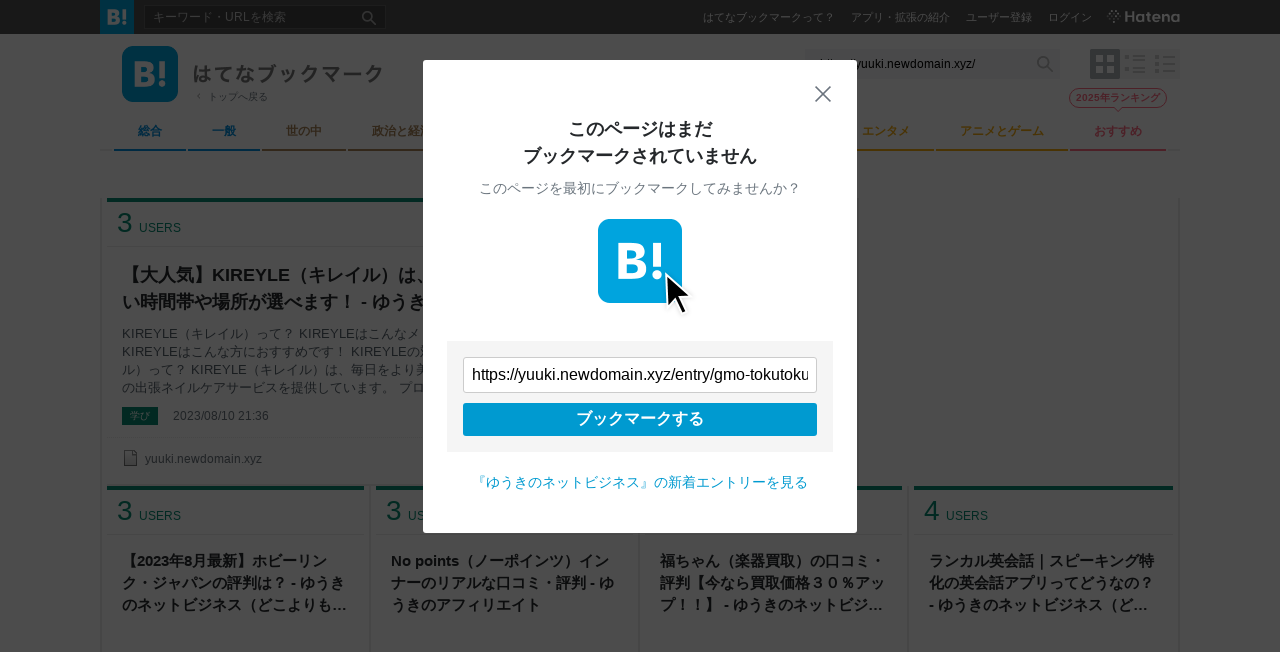

--- FILE ---
content_type: text/html; charset=utf-8
request_url: https://b.hatena.ne.jp/site/yuuki.newdomain.xyz/
body_size: 45099
content:

<!DOCTYPE html>
<html lang="ja"
      data-page-scope="EntryList"
      data-stable-request-url="https://b.hatena.ne.jp/site/yuuki.newdomain.xyz/"
      data-device-type="PC"
      data-sentry-environment="production"
      data-sentry-sample-rate="0.1"
        data-category-name="all"
        data-issue-name=""
        data-page-subtype="recententry"
        data-page-type="entrylist"
      >
  <head>
    <!-- Google Tag Manager -->
    <script>
      (function(w,d,s,l,i){w[l]=w[l]||[];w[l].push({'gtm.start':
      new Date().getTime(),event:'gtm.js'});var f=d.getElementsByTagName(s)[0],
      j=d.createElement(s),dl=l!='dataLayer'?'&l='+l:'';j.async=true;j.src=
      'https://www.googletagmanager.com/gtm.js?id='+i+dl;f.parentNode.insertBefore(j,f);
      })(window,document,'script','dataLayer','GTM-5TDHQX');
    </script>
    <!-- End Google Tag Manager -->
    <meta charset="UTF-8">
    <title>ゆうきのネットビジネス[B!]新着記事・評価 - はてなブックマーク</title>
    <script src="https://b.st-hatena.com/0785a2d2d7dd5d8a3fe0d34a1b64929fef2939dd/js/v4/bookmark.js" async></script>
    <link type="text/css" rel="stylesheet" href="https://b.st-hatena.com/0785a2d2d7dd5d8a3fe0d34a1b64929fef2939dd/css/v4/bookmark.css" />
    <link type="text/css" rel="stylesheet" href="https://b.st-hatena.com/0785a2d2d7dd5d8a3fe0d34a1b64929fef2939dd/css/v4/bookmark.star.css" />
    <link rel="canonical" href="https://b.hatena.ne.jp/site/yuuki.newdomain.xyz/" />
    <link rel="next" href="/site/yuuki.newdomain.xyz/?page=2">
    <link rel="shortcut icon" type="image/x-icon" href="/favicon.ico" />
    <meta name="viewport" content="width=device-width">
    <link rel="search" type="application/opensearchdescription+xml" title="はてなブックマーク検索" href="/opensearch.xml" />
    <link rel="apple-touch-icon-precomposed" href="https://b.st-hatena.com/0785a2d2d7dd5d8a3fe0d34a1b64929fef2939dd/images/v4/public/apple-touch-icon-precomposed.png" />
    <link rel="mask-icon" href="https://b.st-hatena.com/0785a2d2d7dd5d8a3fe0d34a1b64929fef2939dd/images/v4/public/safari-pinned-tab-icon.svg" color="#00A4DE" />
    <meta name="msapplication-navbutton-color" content="#2C6EBD" />
    <meta name="msapplication-task" content="name=はてなブックマーク; action-uri=/; icon-uri=https://b.st-hatena.com/0785a2d2d7dd5d8a3fe0d34a1b64929fef2939dd/images/v4/public/icons/bookmark.ico" />
    <meta name="msapplication-task" content="name=マイブックマーク; action-uri=/my; icon-uri=https://b.st-hatena.com/0785a2d2d7dd5d8a3fe0d34a1b64929fef2939dd/images/v4/public/icons/my-bookmark.ico" />
    <meta name="msapplication-task" content="name=お気に入りのブックマーク; action-uri=/my/favorite; icon-uri=https://b.st-hatena.com/0785a2d2d7dd5d8a3fe0d34a1b64929fef2939dd/images/v4/public/icons/favorite-bookmark.ico" />
    <meta name="msapplication-task" content="name=人気エントリー; action-uri=/hotentry; icon-uri=https://b.st-hatena.com/0785a2d2d7dd5d8a3fe0d34a1b64929fef2939dd/images/v4/public/icons/hotentry.ico" />
    <meta http-equiv="X-UA-Compatible" content="IE=edge">
    <meta name="referrer" content="always">
      <link rel="alternate" type="application/rss+xml" href="/site/yuuki.newdomain.xyz/?sort=hot&amp;threshold=3&amp;mode=rss" />
<script>
function isMobile() {
    const html = document.documentElement;
    const deviceType = html.dataset.deviceType || '';
    if (deviceType.length > 0) {
        return deviceType === 'MOBILE';
    } else {
        const maxMobileWidth = 480;
        const windowWidth = window.innerWidth;
        return maxMobileWidth >= windowWidth;
    }
 }
</script>
  </head>
  <body class=" fixed-header">
    <!-- Google Tag Manager (noscript) -->
    <noscript><iframe src="https://www.googletagmanager.com/ns.html?id=GTM-5TDHQX"
    height="0" width="0" style="display:none;visibility:hidden"></iframe></noscript>
    <!-- End Google Tag Manager (noscript) -->
      <div class="link-app-banner js-dynamic-link-app-banner is-hidden">
  <button class="link-app-banner-btn-close js-dynamic-link-app-banner-close-button"><span>close</span></button>
  <a class="link-app-banner-btn" href="https://hatenabookmark.page.link/app">
    <div class="link-app-banner-btn-detail">
      <div class="link-app-banner-icon"><img src="/images/v4/public/app/ic-ios.svg" alt="はてなブックマークアプリ"></div>
      <p class="link-app-banner-text">サクサク読めて、<br class="link-app-banner-text-newline">アプリ限定の機能も多数！</p>
    </div>
    <div class="link-app-banner-btn-open">アプリで開く</div>
  </a>
</div>
<header id="global-header" data-portal-static-origin="//cdn.www.st-hatena.com">
  <div id="header" class="global-header-inner js-global-header-inner">
    <h2 id="gh-logo"><a href="/" data-gtm-label="gh-blogo"><span>はてなブックマーク</span></a></h2>
    <div class="is-guest js-guest is-hidden">
      <input id="gh-search-icon-check" type="checkbox" checked="checked" />
      <label class="gh-search-icon" for="gh-search-icon-check" aria-label="検索を閉じる"><span>閉じる</span></label>
      <form class="gh-searchbox" method="get" action="/search_dwim" role="search">
        <input value="" name="q" type="search" class="gh-inputtext" placeholder="キーワード・URLを検索" size="40" />
        <input value="" type="submit" class="gh-search-button" />
      </form>
      <ul class="gh-service-menu">
        <li><a href="/guide" data-gtm-label="gh-guest-guide">はてなブックマークって？</a></li>
        <li><a href="/guide/tools" data-gtm-label="gh-guest-tools">アプリ・拡張の紹介</a></li>
        <li><a href="https://www.hatena.ne.jp/register?location=https%3A%2F%2Fb.hatena.ne.jp%2F%3Fregistered_from%3Dglobal-header&amp;via=201037" class="gh-guest-register" data-gtm-label="gh-guest-register">ユーザー登録</a></li>
        <li><a href="https://www.hatena.ne.jp/login?location=https%3A%2F%2Fb.hatena.ne.jp%2Fsite%2Fyuuki.newdomain.xyz%2F" rel="nofollow" class="gh-guest-login" data-gtm-label="gh-guest-login">ログイン</a></li>
        <li class="gh-hatena-logo"><a href="http://www.hatena.ne.jp/"><img src="https://b.st-hatena.com/0785a2d2d7dd5d8a3fe0d34a1b64929fef2939dd/images/v4/public/logo/logo-global-white.svg" alt="Hatena" width="74px" height="13px"/></a></li>
      </ul>
    </div>
    <noscript>
      <ul class="gh-service-menu">
        <li><a href="https://www.hatena.ne.jp/logout?location=https%3A%2F%2Fb.hatena.ne.jp%2F">ログアウト</a></li>
      </ul>
    </noscript>
    <script type="text/x-template" id="template-menu-hatena-user">
      <form class="gh-searchbox" method="get" action="/search_dwim" role="search">
        <input value="" name="q" type="search" class="gh-inputtext" placeholder="キーワード・URLを検索" size="40" />
        <input value="" type="submit" class="gh-search-button" />
      </form>
      <ul class="gh-service-menu">
        <li><a class="hotentry" data-gtm-label="gh-mypage" href="{{hotentry_url}}"><img src="{{user_image_url}}" class="header-profile-icon" width="16" height="16" alt="{{username}}" /></a><a class="hotentry" data-gtm-label="gh-mypage" href="{{hotentry_url}}">マイページ</a></li>
        <li><a class="bookmark" data-gtm-label="gh-bookmark" href="{{bookmark_url}}">ブックマーク</a></li>
        <li><a class="unread_bookmark" data-gtm-label="gh-ril" href="{{bookmark_stock_url}}">あとで読む</a></li>
        <li><a class="add" data-gtm-label="gh-add" href="{{add_bookmark_url}}">追加</a></li>
        <li><a class="tools" data-gtm-label="gh-tools" href="/guide/tools">ツール</a></li>
        <li><a class="config" data-gtm-label="gh-config" href="/-/my/config/profile">設定</a></li>
        <li><a class="feedback" data-gtm-label="gh-feedback" href="/-/feedback/hatena_bookmark" target="_blank">フィードバック</a></li>
        <li id="header-username" class="gh-dropdown-services" data-gtm-label="gh-services" title="利用中のサービス" data-name="{{username}}">
          <span class="header-dropdown gh-dropdown" tabindex="0">
            <img src="https://b.st-hatena.com/0785a2d2d7dd5d8a3fe0d34a1b64929fef2939dd/images/v4/public/common/usermenu-wh.svg" alt="利用中のサービス" width="24" height="24" />
          </span>
          <dl class="header-window" id="username-window"></dl>
        </li>
        <li id="header-notify" data-gtm-label="gh-notify" class="gh-dropdown-notify" title="あなたへのお知らせ">
          <span class="header-dropdown gh-dropdown" tabindex="0">
            <img src="https://b.st-hatena.com/0785a2d2d7dd5d8a3fe0d34a1b64929fef2939dd/images/v4/public/common/notify-wh.svg" alt="あなたへのお知らせ" width="25" height="25" />
            <span class="notify-count"></span>
          </span>
          <div id="notify-window" class="header-window header-notify"></div>
        </li>
        <li class="gh-hatena-logo"><a href="http://www.hatena.ne.jp/"><img src="https://b.st-hatena.com/0785a2d2d7dd5d8a3fe0d34a1b64929fef2939dd/images/v4/public/logo/logo-global-white.svg" alt="Hatena" width="74px" height="13px"/></a></li>
      </ul>
    </script>
  </div>
</header>
<div id="info-header"><div id="info-header-message"></div><span></span></div>
    <div class="global-notification is-hidden js-global-notification"></div>
<script type="text/javascript">
 (function() {
     var layout = "tile";
     if (!isMobile()) {
         try {
             layout = window.localStorage.getItem("bstn.entrylist.layout") || "tile"; // default
         } catch (ignore) {
             layout = "tile"
         }
         if (layout === "list") {
             document.body.classList.add("style-list")
         }
         if (layout === "headline") {
             document.body.classList.add("style-headline")
         }
         (dataLayer = window.dataLayer || []).push({
           event: 'boston:entrylist:layout',
           boston: {
             entrylist: {
               layout: layout,
             }
           }
         });
     }
     document.body.setAttribute("data-entrylist-layout", layout)
 })()
</script>
<ul class="is-hidden">
</ul>
<div class="is-hidden">
    <div class="river-placement entrylist-image-entry" data-river-placement="url_search_1"></div>
</div>
<script type="text/javascript" src="https://b.st-hatena.com/0785a2d2d7dd5d8a3fe0d34a1b64929fef2939dd/js/v4/bookmark.river.js" async></script>
<script type="text/x-template" id="template-ad-following-bookmark">
<li>
  <a href="{{ anchor_path }}" class="following-bookmark-link" data-gtm-label="entry-info-followingBookmarks">
    <img src="{{ profile_image_url }}" alt="{{ user_name }}" class="following-bookmark-icon">
  </a>
  <span class="following-bookmark-popup">
    <span class="following-bookmark-username">{{ user_name }}</span><span class="following-bookmark-timestamp">{{ created }}</span>
    <span class="following-bookmark-text">
      {{ #comment }}<span class="following-bookmark-comment">{{ comment }}</span>{{ /comment }}
      <ul class="following-bookmark-tags">{{ #tags }}<li>{{ label }}</li>{{ /tags }}</ul>
    </span>
  </span>
</li>
</script>
<script>
(function() {
function hideAndRegister(configuration, callback) {
    var styleElement = document.createElement('style');
    var selector = configuration.selector;
    var ads = configuration.ads;
    var css = '';
    for (var i = 0; i < ads.length; i++) {
        var row = ads[i].row;
        css += selector + '.is-nativeads-loading > li:nth-child(' + row + ') > .entrylist-contents > * { display: none; }\n';
    }
    styleElement.textContent = css;
    document.head.appendChild(styleElement);
    (nativeAds = window.nativeAds || []).push(function(nativeAds) {
        nativeAds.register(configuration).then(callback || function(){});
    });
}
if (isMobile()) {
} else {
     var waitContentLoaded = function(callback) {
         if (document.readyState === 'loading') {
             document.addEventListener('DOMContentLoaded', callback);
         } else {
             callback();
         }
     };
      (nativeAds = window.nativeAds || []).push(function(nativeAds) {
          nativeAds.register(
              {
                  selector: ".js-right-top-native-ad",
                  ads: [
                      { placement: 'url_search_1', row: 1  }
                  ],
                  options: {
                      insert: true,
                      group: true
                  }
              }
          ).catch(function() {
              waitContentLoaded(function() {
                  var layout = document.body.getAttribute('data-entrylist-layout');
                  if (layout === 'tile') {
                      var nativeAdContainer = document.querySelector('.js-right-top-native-ad');
                      if (nativeAdContainer) {
                          nativeAdContainer.classList.add('is-hidden');
                      }
                      var adContainer = document.querySelector('#entrylist-ad-right-top');
                      if (adContainer) {
                          adContainer.classList.remove('is-hidden');
                      }
                      var valve = window.valve || [];
                      valve.push(function(v) {
                          v.displayDFPSlot("entrylist-ad-right-top");
                      });
                  } else if (layout === 'list' || layout === 'headline') {
                      var container = document.querySelector('.js-right-top-native-ad');
                      if (container) {
                          container.classList.add('is-hidden');
                      }
                  }
              });
          });
      });
}
})();
</script>
<script type="text/javascript">
 // ---------------- dfp section ----------------
  function showAdRightTopDFPSlot() {
    var nativeAdContainer = document.querySelector('.js-right-top-native-ad');
    if (nativeAdContainer) {
        nativeAdContainer.classList.add('is-hidden');
    }
    var adContainer = document.querySelector('#entrylist-ad-right-top');
    if (adContainer) {
        adContainer.classList.remove('is-hidden');
    }
  };
 var valve = valve || [];
 if (isMobile()) {
    valve.push(function(v) {
      v.defineDFPSlot({ unit: '/4374287/bookmark_overlay_sp', sizes: [[320,80],[320,70],[320,50]], slotId: 'touch-footer-ad' });
      v.defineDFPSlot({ unit: '/4374287/bookmark_entrylist_middle_rectangle_sp', sizes: [[300,250]], slotId: 'entrylist-ad-rectangle-middle' });
      v.defineDFPSlot({ unit: '/4374287/bookmark_entrylist_bottom_rectangle_sp', sizes: [[300,250]], slotId: 'entrylist-ad-rectangle-bottom' });
      v.sealDFPSlots();
    });
 } else {
     var layout = document.body.getAttribute('data-entrylist-layout');
     if (layout === 'tile') {
         valve.push(function(v) {
           v.defineDFPSlot({ unit: '/4374287/bookmark_entrylist_middle_super_pc', sizes: [[728,90]], slotId: 'entrylist-ad-banner-middle' });
           v.defineDFPSlot({ unit: '/4374287/bookmark_entrylist_bottom_super_pc', sizes: [[728,90]], slotId: 'entrylist-ad-banner-bottom' });
           v.defineDFPSlot({ unit: '/4374287/bookmark_entrylist_top_right_rectangle_pc', sizes: [[300,250]], slotId: 'entrylist-ad-right-top', lazy: true });
           v.sealDFPSlots();
        });
     } else if (layout === 'list' || layout === 'headline') {
         valve.push(function(v) {
           v.defineDFPSlot({ unit: '/4374287/bookmark_entrylist_sidebar_top_pc', sizes: [[300,250]], slotId: 'entrylist-ad-sidebar-top' });
           v.defineDFPSlot({ unit: '/4374287/bookmark_entrylist_sidebar_bottom_pc', sizes: [[300,250]], slotId: 'entrylist-ad-sidebar-bottom' });
           v.sealDFPSlots();
         });
     }
 }
</script>
<script>
  var valve = window.valve || [];
  valve.push(function(v) {
    var pageKeyValues = {};
    if (document.cookie.split(';').some(function(item) { return item.indexOf('202011_guest_status=register_incomplete') >= 0})) {
      pageKeyValues.bookmark_status = 'register_incomplete';
    }
    v.config({
      pageKeyValues: pageKeyValues,
        textSelector: ".entrylist-wrapper",
        content: {
          result: "ng"
        },
      service: 'bookmark'
    });
  });
</script>
<script src="https://cdn.pool.st-hatena.com/valve/valve.js" async></script>
<div id="container">
<div class="branding js-branding" class="__FIXME__">
  <div class="branding-header">
    <h1 class="branding-title">
      <a href="/"><span>はてなブックマーク</span></a>
    </h1>
    <p class="gototop"><a href="/" data-gtm-click-label="branding-left-top-blogo">トップへ戻る</a></p>
  </div>
  <form class="branding-searchbox" method="get" action="/search_dwim">
    <input value="https://yuuki.newdomain.xyz/" name="q" type="text" class="inputtext" id="searchtext" placeholder="キーワード・URLを検索" size="40" aria-label="キーワード・URLを検索" />
    <input value="" type="submit" class="search-button" />
  </form>
  <div class="navi-layout js-entrylist-layout-switcher">
    <button type="button" class="navi-layout-tile js-entrylist-layout-switcher-item" data-layout="tile" aria-label="表示レイアウトをタイル形式に変更"></button>
    <button type="button" class="navi-layout-list js-entrylist-layout-switcher-item" data-layout="list" aria-label="表示レイアウトをリスト形式に変更"></button>
    <button type="button" class="navi-layout-headline js-entrylist-layout-switcher-item" data-layout="headline" aria-label="表示レイアウトをヘッドライン形式に変更"></button>
  </div>
</div>
<div class="navi-wrapper js-navi-category-wrapper is-unscrolled noscript">
  <ul class="navi-body js-navi-category">
      <li class="js-navi-category-item cat-all" data-category-name="cat-all">
        <div class="navi-link js-navi-link">
          <a href="/hotentry/all" class="navi-link-text cat-all" data-gtm-click-label="global-navi-all"><span>総合</span></a>
          <span class="gnavi-button js-gnavi-button" data-category-name="cat-all" data-gtm-click-label="global-navi-button-all"></span>
        </div>
        <div class="navi-item-detail js-navi-item-detail is-hidden">
          <div class="navi-item-detail-inner js-navi-item-detail-inner">
            <ul class="navi-item-list">
              <li class="navi_hotentry"><a href="/hotentry/all" data-gtm-click-label="global-navi-hotentry">人気</a></li>
              <li class="navi_entrylist"><a href="/entrylist/all" data-gtm-click-label="global-navi-recententry">新着</a></li>
            </ul>
            <ul class="navi-item-issue">
                <li class="navi-item-unit" data-gtm-click-label="global-navi-issue-item">
                  <span class="thumbnail">
                      <a href="/entrylist/all/IT" style="background-image: url(https://cdn-ak-scissors.b.st-hatena.com/image/square/65494a2726eaa4b0cfa6ce714982d32cc2e1c574/height=288;version=1;width=512/https%3A%2F%2Fcdn.image.st-hatena.com%2Fimage%2Fscale%2F477125d9b39fd2f845dcabd893eb7cad365351d6%2Fbackend%3Dimagemagick%3Bversion%3D1%3Bwidth%3D1300%2Fhttps%253A%252F%252Fcdn-ak.f.st-hatena.com%252Fimages%252Ffotolife%252Fi%252Fitkisyakai%252F20260116%252F20260116131031.jpg);"></a>
                  </span>
                  <span class="issue">
                      <a href="/entrylist/all/IT">IT</a>
                  </span>
                </li>
                <li class="navi-item-unit" data-gtm-click-label="global-navi-issue-item">
                  <span class="thumbnail">
                      <a href="/entrylist/all/%E6%9C%80%E6%96%B0%E3%82%AC%E3%82%B8%E3%82%A7%E3%83%83%E3%83%88" style="background-image: url(https://cdn-ak-scissors.b.st-hatena.com/image/square/c762f18b2b21c9e066bac25610931564798c54d8/height=288;version=1;width=512/https%3A%2F%2Fpc.watch.impress.co.jp%2Fimg%2Fpcw%2Flist%2F2079%2F722%2Fs.jpg);"></a>
                  </span>
                  <span class="issue">
                      <a href="/entrylist/all/%E6%9C%80%E6%96%B0%E3%82%AC%E3%82%B8%E3%82%A7%E3%83%83%E3%83%88">最新ガジェット</a>
                  </span>
                </li>
                <li class="navi-item-unit" data-gtm-click-label="global-navi-issue-item">
                  <span class="thumbnail">
                      <a href="/entrylist/all/%E8%87%AA%E7%84%B6%E7%A7%91%E5%AD%A6" style="background-image: url(https://cdn-ak-scissors.b.st-hatena.com/image/square/b95f2f9e5f2d41f23b45e496d8e94f637ce329c0/height=288;version=1;width=512/https%3A%2F%2Fs.tgstc.com%2Fogp3%2Fb252c88f12f950ad02927f0994facab4-1200x630.jpeg);"></a>
                  </span>
                  <span class="issue">
                      <a href="/entrylist/all/%E8%87%AA%E7%84%B6%E7%A7%91%E5%AD%A6">自然科学</a>
                  </span>
                </li>
                <li class="navi-item-unit" data-gtm-click-label="global-navi-issue-item">
                  <span class="thumbnail">
                      <a href="/entrylist/all/%E7%B5%8C%E6%B8%88%E3%83%BB%E9%87%91%E8%9E%8D" style="background-image: url(https://cdn-ak-scissors.b.st-hatena.com/image/square/eb0a76bec85a901966b5e7fb313b8dfd003b7aa4/height=288;version=1;width=512/https%3A%2F%2Fcdn.mainichi.jp%2Fvol1%2F2025%2F11%2F21%2F20251121k0000m010369000p%2F0c10.jpg%3F1);"></a>
                  </span>
                  <span class="issue">
                      <a href="/entrylist/all/%E7%B5%8C%E6%B8%88%E3%83%BB%E9%87%91%E8%9E%8D">経済・金融</a>
                  </span>
                </li>
                <li class="navi-item-unit" data-gtm-click-label="global-navi-issue-item">
                  <span class="thumbnail">
                      <a href="/entrylist/all/%E3%81%8A%E3%82%82%E3%81%97%E3%82%8D" style="background-image: url(https://cdn-ak-scissors.b.st-hatena.com/image/square/2e25204abade9164d08bbd0ed01112c1e2116dd9/height=288;version=1;width=512/https%3A%2F%2Fs.tgstc.com%2Fogp3%2F38251bdef771d268b6a31f3aac27e748-1200x630.jpeg);"></a>
                  </span>
                  <span class="issue">
                      <a href="/entrylist/all/%E3%81%8A%E3%82%82%E3%81%97%E3%82%8D">おもしろ</a>
                  </span>
                </li>
                <li class="navi-item-unit" data-gtm-click-label="global-navi-issue-item">
                  <span class="thumbnail">
                      <a href="/entrylist/all/%E3%83%9E%E3%83%B3%E3%82%AC" style="background-image: url(https://cdn-ak-scissors.b.st-hatena.com/image/square/3a626f14526d1fc37af4e85bc54d134e4e5071d3/height=288;version=1;width=512/https%3A%2F%2Fcdn-ak-img.shonenjumpplus.com%2Fpublic%2Fseries-thumbnail%2F17107094913779528507-1cdb4f9202507ed9b3f1f62017d467d9%3F1768874354);"></a>
                  </span>
                  <span class="issue">
                      <a href="/entrylist/all/%E3%83%9E%E3%83%B3%E3%82%AC">マンガ</a>
                  </span>
                </li>
                <li class="navi-item-unit" data-gtm-click-label="global-navi-issue-item">
                  <span class="thumbnail">
                      <a href="/entrylist/all/%E3%82%B2%E3%83%BC%E3%83%A0" style="background-image: url(https://cdn-ak-scissors.b.st-hatena.com/image/square/465e3de19eda3ade0e3e2d5969acd068c71937cb/height=288;version=1;width=512/https%3A%2F%2Fcimg.kgl-systems.io%2Fcamion%2Ffiles%2F63799%2Fthumbnail_EaPu.jpg%3Fx%3D1280);"></a>
                  </span>
                  <span class="issue">
                      <a href="/entrylist/all/%E3%82%B2%E3%83%BC%E3%83%A0">ゲーム</a>
                  </span>
                </li>
                <li class="navi-item-unit" data-gtm-click-label="global-navi-issue-item">
                  <span class="thumbnail">
                      <a href="/entrylist/all/%E3%81%AF%E3%81%A6%E3%81%AA%E3%83%96%E3%83%AD%E3%82%B0%EF%BC%88%E7%B7%8F%E5%90%88%EF%BC%89" style="background-image: url(https://cdn-ak-scissors.b.st-hatena.com/image/square/65494a2726eaa4b0cfa6ce714982d32cc2e1c574/height=288;version=1;width=512/https%3A%2F%2Fcdn.image.st-hatena.com%2Fimage%2Fscale%2F477125d9b39fd2f845dcabd893eb7cad365351d6%2Fbackend%3Dimagemagick%3Bversion%3D1%3Bwidth%3D1300%2Fhttps%253A%252F%252Fcdn-ak.f.st-hatena.com%252Fimages%252Ffotolife%252Fi%252Fitkisyakai%252F20260116%252F20260116131031.jpg);"></a>
                  </span>
                  <span class="issue">
                      <a href="/entrylist/all/%E3%81%AF%E3%81%A6%E3%81%AA%E3%83%96%E3%83%AD%E3%82%B0%EF%BC%88%E7%B7%8F%E5%90%88%EF%BC%89">はてなブログ（総合）</a>
                  </span>
                </li>
            </ul>
          </div>
        </div>
      </li>
      <li class="js-navi-category-item cat-general" data-category-name="cat-general">
        <div class="navi-link js-navi-link">
          <a href="/hotentry/general" class="navi-link-text cat-general" data-gtm-click-label="global-navi-general"><span>一般</span></a>
          <span class="gnavi-button js-gnavi-button" data-category-name="cat-general" data-gtm-click-label="global-navi-button-general"></span>
        </div>
        <div class="navi-item-detail js-navi-item-detail is-hidden">
          <div class="navi-item-detail-inner js-navi-item-detail-inner">
            <ul class="navi-item-list">
              <li class="navi_hotentry"><a href="/hotentry/general" data-gtm-click-label="global-navi-hotentry">人気</a></li>
              <li class="navi_entrylist"><a href="/entrylist/general" data-gtm-click-label="global-navi-recententry">新着</a></li>
            </ul>
            <ul class="navi-item-issue">
                <li class="navi-item-unit" data-gtm-click-label="global-navi-issue-item">
                  <span class="thumbnail">
                      <a href="/entrylist/general/%E7%A4%BE%E4%BC%9A%E3%83%8B%E3%83%A5%E3%83%BC%E3%82%B9" style="background-image: url(https://cdn-ak-scissors.b.st-hatena.com/image/square/ab07b84b1d1e80408efd711ad4c64549c78700b9/height=288;version=1;width=512/https%3A%2F%2Fcdn.image.st-hatena.com%2Fimage%2Fscale%2F788643939209ce6d8cbb5dea44b42e8b88f852e1%2Fbackend%3Dimagemagick%3Bversion%3D1%3Bwidth%3D1300%2Fhttps%253A%252F%252Fcdn-ak.f.st-hatena.com%252Fimages%252Ffotolife%252FD%252FDelete_All%252F20260121%252F20260121210136.jpg);"></a>
                  </span>
                  <span class="issue">
                      <a href="/entrylist/general/%E7%A4%BE%E4%BC%9A%E3%83%8B%E3%83%A5%E3%83%BC%E3%82%B9">社会ニュース</a>
                  </span>
                </li>
                <li class="navi-item-unit" data-gtm-click-label="global-navi-issue-item">
                  <span class="thumbnail">
                      <a href="/entrylist/general/%E5%9C%B0%E5%9F%9F" style="background-image: url(https://cdn-ak-scissors.b.st-hatena.com/image/square/393702f98a2a8fc7e84283fc1d83fc33131edc25/height=288;version=1;width=512/https%3A%2F%2Fimage.shinmai.co.jp%2Fweb-image%2Ffixedcut%2Fgf01d3s5uguabpkofv1klub0_M.jpg);"></a>
                  </span>
                  <span class="issue">
                      <a href="/entrylist/general/%E5%9C%B0%E5%9F%9F">地域</a>
                  </span>
                </li>
                <li class="navi-item-unit" data-gtm-click-label="global-navi-issue-item">
                  <span class="thumbnail">
                      <a href="/entrylist/general/%E5%9B%BD%E9%9A%9B" style="background-image: url(https://cdn-ak-scissors.b.st-hatena.com/image/square/18c08659957c21e27b1ebc2abf7f8e6b98489a6e/height=288;version=1;width=512/https%3A%2F%2Fafpbb.ismcdn.jp%2Fmwimgs%2F9%2Fc%2F1000x%2Fimg_9cd0a157a03e05ea5d35d783d8496fc970712.jpg);"></a>
                  </span>
                  <span class="issue">
                      <a href="/entrylist/general/%E5%9B%BD%E9%9A%9B">国際</a>
                  </span>
                </li>
                <li class="navi-item-unit" data-gtm-click-label="global-navi-issue-item">
                  <span class="thumbnail">
                      <a href="/entrylist/general/%E5%A4%A9%E6%B0%97" style="background-image: url(https://cdn-ak-scissors.b.st-hatena.com/image/square/c1daaee055e7529349e43acc2be6f02c3c8b9eef/height=288;version=1;width=512/https%3A%2F%2Fimgu.web.nhk%2Fnews%2Fu%2Fnews%2Fhtml%2F20260119%2FK10015029771_2601192332_0119233320_01_02.jpg);"></a>
                  </span>
                  <span class="issue">
                      <a href="/entrylist/general/%E5%A4%A9%E6%B0%97">天気</a>
                  </span>
                </li>
                <li class="navi-item-unit" data-gtm-click-label="global-navi-issue-item">
                  <span class="thumbnail">
                      <a href="/entrylist/general/%E3%82%B0%E3%83%AB%E3%83%A1" style="background-image: url(https://cdn-ak-scissors.b.st-hatena.com/image/square/c724dcd50b248827bd05a789d52ee4ed87956286/height=288;version=1;width=512/https%3A%2F%2Fs.tgstc.com%2Fogp3%2F02416d10f65855c45b81b682cf9911b7-1200x630.jpeg);"></a>
                  </span>
                  <span class="issue">
                      <a href="/entrylist/general/%E3%82%B0%E3%83%AB%E3%83%A1">グルメ</a>
                  </span>
                </li>
                <li class="navi-item-unit" data-gtm-click-label="global-navi-issue-item">
                  <span class="thumbnail">
                      <a href="/entrylist/general/%E6%98%A0%E7%94%BB%E3%83%BB%E9%9F%B3%E6%A5%BD" style="background-image: url(https://cdn-ak-scissors.b.st-hatena.com/image/square/edc6c0d42d16590ff1b6897e362b419cabae7877/height=288;version=1;width=512/https%3A%2F%2Fmedia.wwdjapan.com%2Fwp-content%2Fuploads%2F2026%2F01%2F21123002%2Fog-106.jpg);"></a>
                  </span>
                  <span class="issue">
                      <a href="/entrylist/general/%E6%98%A0%E7%94%BB%E3%83%BB%E9%9F%B3%E6%A5%BD">映画・音楽</a>
                  </span>
                </li>
                <li class="navi-item-unit" data-gtm-click-label="global-navi-issue-item">
                  <span class="thumbnail">
                      <a href="/entrylist/general/%E3%82%B9%E3%83%9D%E3%83%BC%E3%83%84" style="background-image: url(https://cdn-ak-scissors.b.st-hatena.com/image/square/b26e8ce7dbb6ab5c8f76f16b6811353ec7f07bfc/height=288;version=1;width=512/https%3A%2F%2Fnewsatcl-pctr.c.yimg.jp%2Ft%2Famd-img%2F20260121-00000012-jij-000-20-view.jpg%3Fexp%3D10800);"></a>
                  </span>
                  <span class="issue">
                      <a href="/entrylist/general/%E3%82%B9%E3%83%9D%E3%83%BC%E3%83%84">スポーツ</a>
                  </span>
                </li>
                <li class="navi-item-unit" data-gtm-click-label="global-navi-issue-item">
                  <span class="thumbnail">
                      <a href="/entrylist/general/%E3%81%AF%E3%81%A6%E3%81%AA%E5%8C%BF%E5%90%8D%E3%83%80%E3%82%A4%E3%82%A2%E3%83%AA%E3%83%BC" style="background-image: url(https://cdn-ak-scissors.b.st-hatena.com/image/square/b1638cdb5807a4788e4ba3c1109a984166e095fc/height=288;version=1;width=512/https%3A%2F%2Fanond.hatelabo.jp%2Fimages%2Fog-image-1500.gif);"></a>
                  </span>
                  <span class="issue">
                      <a href="/entrylist/general/%E3%81%AF%E3%81%A6%E3%81%AA%E5%8C%BF%E5%90%8D%E3%83%80%E3%82%A4%E3%82%A2%E3%83%AA%E3%83%BC">はてな匿名ダイアリー</a>
                  </span>
                </li>
                <li class="navi-item-unit" data-gtm-click-label="global-navi-issue-item">
                  <span class="thumbnail">
                      <a href="/entrylist/general/%E3%81%AF%E3%81%A6%E3%81%AA%E3%83%96%E3%83%AD%E3%82%B0%EF%BC%88%E4%B8%80%E8%88%AC%EF%BC%89" style="background-image: url(https://cdn-ak-scissors.b.st-hatena.com/image/square/65494a2726eaa4b0cfa6ce714982d32cc2e1c574/height=288;version=1;width=512/https%3A%2F%2Fcdn.image.st-hatena.com%2Fimage%2Fscale%2F477125d9b39fd2f845dcabd893eb7cad365351d6%2Fbackend%3Dimagemagick%3Bversion%3D1%3Bwidth%3D1300%2Fhttps%253A%252F%252Fcdn-ak.f.st-hatena.com%252Fimages%252Ffotolife%252Fi%252Fitkisyakai%252F20260116%252F20260116131031.jpg);"></a>
                  </span>
                  <span class="issue">
                      <a href="/entrylist/general/%E3%81%AF%E3%81%A6%E3%81%AA%E3%83%96%E3%83%AD%E3%82%B0%EF%BC%88%E4%B8%80%E8%88%AC%EF%BC%89">はてなブログ（一般）</a>
                  </span>
                </li>
            </ul>
          </div>
        </div>
      </li>
      <li class="js-navi-category-item cat-social" data-category-name="cat-social">
        <div class="navi-link js-navi-link">
          <a href="/hotentry/social" class="navi-link-text cat-social" data-gtm-click-label="global-navi-social"><span>世の中</span></a>
          <span class="gnavi-button js-gnavi-button" data-category-name="cat-social" data-gtm-click-label="global-navi-button-social"></span>
        </div>
        <div class="navi-item-detail js-navi-item-detail is-hidden">
          <div class="navi-item-detail-inner js-navi-item-detail-inner">
            <ul class="navi-item-list">
              <li class="navi_hotentry"><a href="/hotentry/social" data-gtm-click-label="global-navi-hotentry">人気</a></li>
              <li class="navi_entrylist"><a href="/entrylist/social" data-gtm-click-label="global-navi-recententry">新着</a></li>
            </ul>
            <ul class="navi-item-issue">
                <li class="navi-item-unit" data-gtm-click-label="global-navi-issue-item">
                  <span class="thumbnail">
                      <a href="/entrylist/social/%E6%96%B0%E5%9E%8B%E3%82%B3%E3%83%AD%E3%83%8A%E3%82%A6%E3%82%A4%E3%83%AB%E3%82%B9" style="background-image: url(https://cdn-ak-scissors.b.st-hatena.com/image/square/b8336af8c0b8a24dd6c591cd2aa4c67a2ae137f8/height=288;version=1;width=512/https%3A%2F%2Fimgopt.asahi.com%2Fogp%2FAS20260116002996_comm.jpg);"></a>
                  </span>
                  <span class="issue">
                      <a href="/entrylist/social/%E6%96%B0%E5%9E%8B%E3%82%B3%E3%83%AD%E3%83%8A%E3%82%A6%E3%82%A4%E3%83%AB%E3%82%B9">新型コロナウイルス</a>
                  </span>
                </li>
                <li class="navi-item-unit" data-gtm-click-label="global-navi-issue-item">
                  <span class="thumbnail">
                      <a href="/entrylist/social/%E5%83%8D%E3%81%8D%E6%96%B9" style="background-image: url(https://cdn-ak-scissors.b.st-hatena.com/image/square/ab07b84b1d1e80408efd711ad4c64549c78700b9/height=288;version=1;width=512/https%3A%2F%2Fcdn.image.st-hatena.com%2Fimage%2Fscale%2F788643939209ce6d8cbb5dea44b42e8b88f852e1%2Fbackend%3Dimagemagick%3Bversion%3D1%3Bwidth%3D1300%2Fhttps%253A%252F%252Fcdn-ak.f.st-hatena.com%252Fimages%252Ffotolife%252FD%252FDelete_All%252F20260121%252F20260121210136.jpg);"></a>
                  </span>
                  <span class="issue">
                      <a href="/entrylist/social/%E5%83%8D%E3%81%8D%E6%96%B9">働き方</a>
                  </span>
                </li>
                <li class="navi-item-unit" data-gtm-click-label="global-navi-issue-item">
                  <span class="thumbnail">
                      <a href="/entrylist/social/%E7%94%9F%E3%81%8D%E6%96%B9" style="background-image: url(https://cdn-ak-scissors.b.st-hatena.com/image/square/b1638cdb5807a4788e4ba3c1109a984166e095fc/height=288;version=1;width=512/https%3A%2F%2Fanond.hatelabo.jp%2Fimages%2Fog-image-1500.gif);"></a>
                  </span>
                  <span class="issue">
                      <a href="/entrylist/social/%E7%94%9F%E3%81%8D%E6%96%B9">生き方</a>
                  </span>
                </li>
                <li class="navi-item-unit" data-gtm-click-label="global-navi-issue-item">
                  <span class="thumbnail">
                      <a href="/entrylist/social/%E5%9C%B0%E5%9F%9F" style="background-image: url(https://cdn-ak-scissors.b.st-hatena.com/image/square/393702f98a2a8fc7e84283fc1d83fc33131edc25/height=288;version=1;width=512/https%3A%2F%2Fimage.shinmai.co.jp%2Fweb-image%2Ffixedcut%2Fgf01d3s5uguabpkofv1klub0_M.jpg);"></a>
                  </span>
                  <span class="issue">
                      <a href="/entrylist/social/%E5%9C%B0%E5%9F%9F">地域</a>
                  </span>
                </li>
                <li class="navi-item-unit" data-gtm-click-label="global-navi-issue-item">
                  <span class="thumbnail">
                      <a href="/entrylist/social/%E5%8C%BB%E7%99%82%E3%83%BB%E3%83%98%E3%83%AB%E3%82%B9" style="background-image: url(https://cdn-ak-scissors.b.st-hatena.com/image/square/c61ee82614f4b61b44d13a79b9833edd937729f1/height=288;version=1;width=512/https%3A%2F%2Fs.tgstc.com%2Fogp3%2Fe21a48d279ecb23c65915d586b8c64c8-1200x630.jpeg);"></a>
                  </span>
                  <span class="issue">
                      <a href="/entrylist/social/%E5%8C%BB%E7%99%82%E3%83%BB%E3%83%98%E3%83%AB%E3%82%B9">医療・ヘルス</a>
                  </span>
                </li>
                <li class="navi-item-unit" data-gtm-click-label="global-navi-issue-item">
                  <span class="thumbnail">
                      <a href="/entrylist/social/%E6%95%99%E8%82%B2" style="background-image: url(https://cdn-ak-scissors.b.st-hatena.com/image/square/89489e253f7902bb8e6c5ff973c125f0bcde17e4/height=288;version=1;width=512/https%3A%2F%2Fs.tgstc.com%2Fogp3%2F831252001d336cfa341c1bdf436d68fc-1200x630.jpeg);"></a>
                  </span>
                  <span class="issue">
                      <a href="/entrylist/social/%E6%95%99%E8%82%B2">教育</a>
                  </span>
                </li>
                <li class="navi-item-unit" data-gtm-click-label="global-navi-issue-item">
                  <span class="thumbnail">
                      <a href="/entrylist/social/%E3%81%AF%E3%81%A6%E3%81%AA%E5%8C%BF%E5%90%8D%E3%83%80%E3%82%A4%E3%82%A2%E3%83%AA%E3%83%BC" style="background-image: url(https://cdn-ak-scissors.b.st-hatena.com/image/square/b1638cdb5807a4788e4ba3c1109a984166e095fc/height=288;version=1;width=512/https%3A%2F%2Fanond.hatelabo.jp%2Fimages%2Fog-image-1500.gif);"></a>
                  </span>
                  <span class="issue">
                      <a href="/entrylist/social/%E3%81%AF%E3%81%A6%E3%81%AA%E5%8C%BF%E5%90%8D%E3%83%80%E3%82%A4%E3%82%A2%E3%83%AA%E3%83%BC">はてな匿名ダイアリー</a>
                  </span>
                </li>
                <li class="navi-item-unit" data-gtm-click-label="global-navi-issue-item">
                  <span class="thumbnail">
                      <a href="/entrylist/social/%E3%81%AF%E3%81%A6%E3%81%AA%E3%83%96%E3%83%AD%E3%82%B0%EF%BC%88%E4%B8%96%E3%81%AE%E4%B8%AD%EF%BC%89" style="background-image: url(https://cdn-ak-scissors.b.st-hatena.com/image/square/06a15c64ba0ceec233d86d71001ebb29a9dcbf5d/height=288;version=1;width=512/https%3A%2F%2Fcdn.blog.st-hatena.com%2Fimages%2Ftheme%2Fog-image-1500.png);"></a>
                  </span>
                  <span class="issue">
                      <a href="/entrylist/social/%E3%81%AF%E3%81%A6%E3%81%AA%E3%83%96%E3%83%AD%E3%82%B0%EF%BC%88%E4%B8%96%E3%81%AE%E4%B8%AD%EF%BC%89">はてなブログ（世の中）</a>
                  </span>
                </li>
            </ul>
          </div>
        </div>
      </li>
      <li class="js-navi-category-item cat-economics" data-category-name="cat-economics">
        <div class="navi-link js-navi-link">
          <a href="/hotentry/economics" class="navi-link-text cat-economics" data-gtm-click-label="global-navi-economics"><span>政治と経済</span></a>
          <span class="gnavi-button js-gnavi-button" data-category-name="cat-economics" data-gtm-click-label="global-navi-button-economics"></span>
        </div>
        <div class="navi-item-detail js-navi-item-detail is-hidden">
          <div class="navi-item-detail-inner js-navi-item-detail-inner">
            <ul class="navi-item-list">
              <li class="navi_hotentry"><a href="/hotentry/economics" data-gtm-click-label="global-navi-hotentry">人気</a></li>
              <li class="navi_entrylist"><a href="/entrylist/economics" data-gtm-click-label="global-navi-recententry">新着</a></li>
            </ul>
            <ul class="navi-item-issue">
                <li class="navi-item-unit" data-gtm-click-label="global-navi-issue-item">
                  <span class="thumbnail">
                      <a href="/entrylist/economics/%E6%94%BF%E6%B2%BB" style="background-image: url(https://cdn-ak-scissors.b.st-hatena.com/image/square/eb0a76bec85a901966b5e7fb313b8dfd003b7aa4/height=288;version=1;width=512/https%3A%2F%2Fcdn.mainichi.jp%2Fvol1%2F2025%2F11%2F21%2F20251121k0000m010369000p%2F0c10.jpg%3F1);"></a>
                  </span>
                  <span class="issue">
                      <a href="/entrylist/economics/%E6%94%BF%E6%B2%BB">政治</a>
                  </span>
                </li>
                <li class="navi-item-unit" data-gtm-click-label="global-navi-issue-item">
                  <span class="thumbnail">
                      <a href="/entrylist/economics/%E7%B5%8C%E6%B8%88%E3%83%BB%E9%87%91%E8%9E%8D" style="background-image: url(https://cdn-ak-scissors.b.st-hatena.com/image/square/eb0a76bec85a901966b5e7fb313b8dfd003b7aa4/height=288;version=1;width=512/https%3A%2F%2Fcdn.mainichi.jp%2Fvol1%2F2025%2F11%2F21%2F20251121k0000m010369000p%2F0c10.jpg%3F1);"></a>
                  </span>
                  <span class="issue">
                      <a href="/entrylist/economics/%E7%B5%8C%E6%B8%88%E3%83%BB%E9%87%91%E8%9E%8D">経済・金融</a>
                  </span>
                </li>
                <li class="navi-item-unit" data-gtm-click-label="global-navi-issue-item">
                  <span class="thumbnail">
                      <a href="/entrylist/economics/%E4%BC%81%E6%A5%AD" style="background-image: url(https://cdn-ak-scissors.b.st-hatena.com/image/square/c724dcd50b248827bd05a789d52ee4ed87956286/height=288;version=1;width=512/https%3A%2F%2Fs.tgstc.com%2Fogp3%2F02416d10f65855c45b81b682cf9911b7-1200x630.jpeg);"></a>
                  </span>
                  <span class="issue">
                      <a href="/entrylist/economics/%E4%BC%81%E6%A5%AD">企業</a>
                  </span>
                </li>
                <li class="navi-item-unit" data-gtm-click-label="global-navi-issue-item">
                  <span class="thumbnail">
                      <a href="/entrylist/economics/%E4%BB%95%E4%BA%8B%E3%83%BB%E5%B0%B1%E8%81%B7" style="background-image: url(https://cdn-ak-scissors.b.st-hatena.com/image/square/ab07b84b1d1e80408efd711ad4c64549c78700b9/height=288;version=1;width=512/https%3A%2F%2Fcdn.image.st-hatena.com%2Fimage%2Fscale%2F788643939209ce6d8cbb5dea44b42e8b88f852e1%2Fbackend%3Dimagemagick%3Bversion%3D1%3Bwidth%3D1300%2Fhttps%253A%252F%252Fcdn-ak.f.st-hatena.com%252Fimages%252Ffotolife%252FD%252FDelete_All%252F20260121%252F20260121210136.jpg);"></a>
                  </span>
                  <span class="issue">
                      <a href="/entrylist/economics/%E4%BB%95%E4%BA%8B%E3%83%BB%E5%B0%B1%E8%81%B7">仕事・就職</a>
                  </span>
                </li>
                <li class="navi-item-unit" data-gtm-click-label="global-navi-issue-item">
                  <span class="thumbnail">
                      <a href="/entrylist/economics/%E3%83%9E%E3%83%BC%E3%82%B1%E3%83%83%E3%83%88" style="background-image: url(https://cdn-ak-scissors.b.st-hatena.com/image/square/1f4b2048b0efd74125643dde30ebb3b4ddccf0b0/height=288;version=1;width=512/https%3A%2F%2Fimgu.web.nhk%2Fnews%2Fu%2Fnews%2Fhtml%2F20260121%2FK10015031511_2601210654_0121065627_01_02.jpg);"></a>
                  </span>
                  <span class="issue">
                      <a href="/entrylist/economics/%E3%83%9E%E3%83%BC%E3%82%B1%E3%83%83%E3%83%88">マーケット</a>
                  </span>
                </li>
                <li class="navi-item-unit" data-gtm-click-label="global-navi-issue-item">
                  <span class="thumbnail">
                      <a href="/entrylist/economics/%E5%9B%BD%E9%9A%9B" style="background-image: url(https://cdn-ak-scissors.b.st-hatena.com/image/square/18c08659957c21e27b1ebc2abf7f8e6b98489a6e/height=288;version=1;width=512/https%3A%2F%2Fafpbb.ismcdn.jp%2Fmwimgs%2F9%2Fc%2F1000x%2Fimg_9cd0a157a03e05ea5d35d783d8496fc970712.jpg);"></a>
                  </span>
                  <span class="issue">
                      <a href="/entrylist/economics/%E5%9B%BD%E9%9A%9B">国際</a>
                  </span>
                </li>
                <li class="navi-item-unit" data-gtm-click-label="global-navi-issue-item">
                  <span class="thumbnail">
                      <a href="/entrylist/economics/%E3%81%AF%E3%81%A6%E3%81%AA%E3%83%96%E3%83%AD%E3%82%B0%EF%BC%88%E6%94%BF%E6%B2%BB%E3%81%A8%E7%B5%8C%E6%B8%88%EF%BC%89" style="background-image: url(https://cdn-ak-scissors.b.st-hatena.com/image/square/65494a2726eaa4b0cfa6ce714982d32cc2e1c574/height=288;version=1;width=512/https%3A%2F%2Fcdn.image.st-hatena.com%2Fimage%2Fscale%2F477125d9b39fd2f845dcabd893eb7cad365351d6%2Fbackend%3Dimagemagick%3Bversion%3D1%3Bwidth%3D1300%2Fhttps%253A%252F%252Fcdn-ak.f.st-hatena.com%252Fimages%252Ffotolife%252Fi%252Fitkisyakai%252F20260116%252F20260116131031.jpg);"></a>
                  </span>
                  <span class="issue">
                      <a href="/entrylist/economics/%E3%81%AF%E3%81%A6%E3%81%AA%E3%83%96%E3%83%AD%E3%82%B0%EF%BC%88%E6%94%BF%E6%B2%BB%E3%81%A8%E7%B5%8C%E6%B8%88%EF%BC%89">はてなブログ（政治と経済）</a>
                  </span>
                </li>
            </ul>
          </div>
        </div>
      </li>
      <li class="js-navi-category-item cat-life" data-category-name="cat-life">
        <div class="navi-link js-navi-link">
          <a href="/hotentry/life" class="navi-link-text cat-life" data-gtm-click-label="global-navi-life"><span>暮らし</span></a>
          <span class="gnavi-button js-gnavi-button" data-category-name="cat-life" data-gtm-click-label="global-navi-button-life"></span>
        </div>
        <div class="navi-item-detail js-navi-item-detail is-hidden">
          <div class="navi-item-detail-inner js-navi-item-detail-inner">
            <ul class="navi-item-list">
              <li class="navi_hotentry"><a href="/hotentry/life" data-gtm-click-label="global-navi-hotentry">人気</a></li>
              <li class="navi_entrylist"><a href="/entrylist/life" data-gtm-click-label="global-navi-recententry">新着</a></li>
            </ul>
            <ul class="navi-item-issue">
                <li class="navi-item-unit" data-gtm-click-label="global-navi-issue-item">
                  <span class="thumbnail">
                      <a href="/entrylist/life/%E3%82%AB%E3%83%AB%E3%83%81%E3%83%A3%E3%83%BC%E3%83%BB%E3%83%A9%E3%82%A4%E3%83%95%E3%82%B9%E3%82%BF%E3%82%A4%E3%83%AB" style="background-image: url(https://cdn-ak-scissors.b.st-hatena.com/image/square/05d16f94031958e4bc4cc3908cf17890a8e7c4c2/height=288;version=1;width=512/https%3A%2F%2Fnews.denfaminicogamer.jp%2Fwp-content%2Fuploads%2F2026%2F01%2Fmain-47.jpg);"></a>
                  </span>
                  <span class="issue">
                      <a href="/entrylist/life/%E3%82%AB%E3%83%AB%E3%83%81%E3%83%A3%E3%83%BC%E3%83%BB%E3%83%A9%E3%82%A4%E3%83%95%E3%82%B9%E3%82%BF%E3%82%A4%E3%83%AB">カルチャー・ライフスタイル</a>
                  </span>
                </li>
                <li class="navi-item-unit" data-gtm-click-label="global-navi-issue-item">
                  <span class="thumbnail">
                      <a href="/entrylist/life/%E3%83%95%E3%82%A1%E3%83%83%E3%82%B7%E3%83%A7%E3%83%B3" style="background-image: url(https://cdn-ak-scissors.b.st-hatena.com/image/square/edc6c0d42d16590ff1b6897e362b419cabae7877/height=288;version=1;width=512/https%3A%2F%2Fmedia.wwdjapan.com%2Fwp-content%2Fuploads%2F2026%2F01%2F21123002%2Fog-106.jpg);"></a>
                  </span>
                  <span class="issue">
                      <a href="/entrylist/life/%E3%83%95%E3%82%A1%E3%83%83%E3%82%B7%E3%83%A7%E3%83%B3">ファッション</a>
                  </span>
                </li>
                <li class="navi-item-unit" data-gtm-click-label="global-navi-issue-item">
                  <span class="thumbnail">
                      <a href="/entrylist/life/%E9%81%8B%E5%8B%95%E3%83%BB%E3%82%A8%E3%82%AF%E3%82%B5%E3%82%B5%E3%82%A4%E3%82%BA" style="background-image: url(https://cdn-ak-scissors.b.st-hatena.com/image/square/a65464db7c908a39520eac9c53e961375ef7ed56/height=288;version=1;width=512/https%3A%2F%2Fcdn.image.st-hatena.com%2Fimage%2Fscale%2F99c55c76d580b4fc132d05472fac39826becf001%2Fbackend%3Dimagemagick%3Bversion%3D1%3Bwidth%3D1300%2Fhttps%253A%252F%252Fcdn-ak.f.st-hatena.com%252Fimages%252Ffotolife%252Fb%252Fbuchineko_okawari%252F20260117%252F20260117070227.png);"></a>
                  </span>
                  <span class="issue">
                      <a href="/entrylist/life/%E9%81%8B%E5%8B%95%E3%83%BB%E3%82%A8%E3%82%AF%E3%82%B5%E3%82%B5%E3%82%A4%E3%82%BA">運動・エクササイズ</a>
                  </span>
                </li>
                <li class="navi-item-unit" data-gtm-click-label="global-navi-issue-item">
                  <span class="thumbnail">
                      <a href="/entrylist/life/%E7%B5%90%E5%A9%9A%E3%83%BB%E5%AD%90%E8%82%B2%E3%81%A6" style="background-image: url(https://cdn-ak-scissors.b.st-hatena.com/image/square/a9d62cfdcf4a6eabd4fc38712d9b2d810314813c/height=288;version=1;width=512/https%3A%2F%2Fs.tgstc.com%2Fogp3%2Fbdb7059463d9a1a600cbea34cc889fd6-1200x630.jpeg);"></a>
                  </span>
                  <span class="issue">
                      <a href="/entrylist/life/%E7%B5%90%E5%A9%9A%E3%83%BB%E5%AD%90%E8%82%B2%E3%81%A6">結婚・子育て</a>
                  </span>
                </li>
                <li class="navi-item-unit" data-gtm-click-label="global-navi-issue-item">
                  <span class="thumbnail">
                      <a href="/entrylist/life/%E4%BD%8F%E3%81%BE%E3%81%84" style="background-image: url(https://cdn-ak-scissors.b.st-hatena.com/image/square/d72b709a9578df5ddb645c8c20eb9a9939e993e6/height=288;version=1;width=512/https%3A%2F%2Fimage.itmedia.co.jp%2Fnews%2Farticles%2F2601%2F21%2Fcover_news065.jpg);"></a>
                  </span>
                  <span class="issue">
                      <a href="/entrylist/life/%E4%BD%8F%E3%81%BE%E3%81%84">住まい</a>
                  </span>
                </li>
                <li class="navi-item-unit" data-gtm-click-label="global-navi-issue-item">
                  <span class="thumbnail">
                      <a href="/entrylist/life/%E3%82%B0%E3%83%AB%E3%83%A1" style="background-image: url(https://cdn-ak-scissors.b.st-hatena.com/image/square/c724dcd50b248827bd05a789d52ee4ed87956286/height=288;version=1;width=512/https%3A%2F%2Fs.tgstc.com%2Fogp3%2F02416d10f65855c45b81b682cf9911b7-1200x630.jpeg);"></a>
                  </span>
                  <span class="issue">
                      <a href="/entrylist/life/%E3%82%B0%E3%83%AB%E3%83%A1">グルメ</a>
                  </span>
                </li>
                <li class="navi-item-unit" data-gtm-click-label="global-navi-issue-item">
                  <span class="thumbnail">
                      <a href="/entrylist/life/%E7%9B%B8%E7%B6%9A" style="background-image: url(https://cdn-ak-scissors.b.st-hatena.com/image/square/895a9448e5e0e636d7c5eb764e2e96e7d853e2a1/height=288;version=1;width=512/https%3A%2F%2Fs.yimg.jp%2Fimages%2Fnews-web%2Fversions%2F20260121-7b2f7a8%2Fall%2Fimages%2Fogp_default.png);"></a>
                  </span>
                  <span class="issue">
                      <a href="/entrylist/life/%E7%9B%B8%E7%B6%9A">相続</a>
                  </span>
                </li>
                <li class="navi-item-unit" data-gtm-click-label="global-navi-issue-item">
                  <span class="thumbnail">
                      <a href="/entrylist/life/%E3%81%AF%E3%81%A6%E3%81%AA%E3%83%96%E3%83%AD%E3%82%B0%EF%BC%88%E6%9A%AE%E3%82%89%E3%81%97%EF%BC%89" style="background-image: url(https://cdn-ak-scissors.b.st-hatena.com/image/square/d6250c8d2749327e45d0f419aa4262f508b58096/height=288;version=1;width=512/https%3A%2F%2Fcdn.image.st-hatena.com%2Fimage%2Fscale%2F8bcfb23950cb719aa8d6375c18bb0108387c9ef4%2Fbackend%3Dimagemagick%3Bversion%3D1%3Bwidth%3D1300%2Fhttps%253A%252F%252Fcdn-ak.f.st-hatena.com%252Fimages%252Ffotolife%252Fk%252Fk10no3%252F20260110%252F20260110103505.jpg);"></a>
                  </span>
                  <span class="issue">
                      <a href="/entrylist/life/%E3%81%AF%E3%81%A6%E3%81%AA%E3%83%96%E3%83%AD%E3%82%B0%EF%BC%88%E6%9A%AE%E3%82%89%E3%81%97%EF%BC%89">はてなブログ（暮らし）</a>
                  </span>
                </li>
                <li class="navi-item-unit" data-gtm-click-label="global-navi-issue-item">
                  <span class="thumbnail">
                      <a href="/entrylist/life/%E6%8E%83%E9%99%A4%E3%83%BB%E6%95%B4%E7%90%86%E6%95%B4%E9%A0%93" style="background-image: url(https://cdn-ak-scissors.b.st-hatena.com/image/square/b1638cdb5807a4788e4ba3c1109a984166e095fc/height=288;version=1;width=512/https%3A%2F%2Fanond.hatelabo.jp%2Fimages%2Fog-image-1500.gif);"></a>
                  </span>
                  <span class="issue">
                      <a href="/entrylist/life/%E6%8E%83%E9%99%A4%E3%83%BB%E6%95%B4%E7%90%86%E6%95%B4%E9%A0%93">掃除・整理整頓</a>
                  </span>
                </li>
                <li class="navi-item-unit" data-gtm-click-label="global-navi-issue-item">
                  <span class="thumbnail">
                      <a href="/entrylist/life/%E9%9B%91%E8%B2%A8" style="background-image: url(https://cdn-ak-scissors.b.st-hatena.com/image/square/c26091663949fec062a1678f7a62ca4a869a2c32/height=288;version=1;width=512/https%3A%2F%2Fdailyportalz.jp%2Fapplication%2Ffiles%2F9117%2F6680%2F7991%2Fyoujou_title2.png);"></a>
                  </span>
                  <span class="issue">
                      <a href="/entrylist/life/%E9%9B%91%E8%B2%A8">雑貨</a>
                  </span>
                </li>
                <li class="navi-item-unit" data-gtm-click-label="global-navi-issue-item">
                  <span class="thumbnail">
                      <a href="/entrylist/life/%E8%B2%B7%E3%81%A3%E3%81%A6%E3%82%88%E3%81%8B%E3%81%A3%E3%81%9F%E3%82%82%E3%81%AE" style="background-image: url(https://cdn-ak-scissors.b.st-hatena.com/image/square/c26091663949fec062a1678f7a62ca4a869a2c32/height=288;version=1;width=512/https%3A%2F%2Fdailyportalz.jp%2Fapplication%2Ffiles%2F9117%2F6680%2F7991%2Fyoujou_title2.png);"></a>
                  </span>
                  <span class="issue">
                      <a href="/entrylist/life/%E8%B2%B7%E3%81%A3%E3%81%A6%E3%82%88%E3%81%8B%E3%81%A3%E3%81%9F%E3%82%82%E3%81%AE">買ってよかったもの</a>
                  </span>
                </li>
                <li class="navi-item-unit" data-gtm-click-label="global-navi-issue-item">
                  <span class="thumbnail">
                      <a href="/entrylist/life/%E6%97%85%E8%A1%8C" style="background-image: url(https://cdn-ak-scissors.b.st-hatena.com/image/square/44ad6510356152d8c73c48b1b5c133669475a071/height=288;version=1;width=512/https%3A%2F%2Fcdn.image.st-hatena.com%2Fimage%2Fscale%2F40c98790013a60d79244e6e738e93a0fe4256cd9%2Fbackend%3Dimagemagick%3Bversion%3D1%3Bwidth%3D1300%2Fhttps%253A%252F%252Fcdn-ak.f.st-hatena.com%252Fimages%252Ffotolife%252Fy%252Fysknsid25%252F20260110%252F20260110161134.jpg);"></a>
                  </span>
                  <span class="issue">
                      <a href="/entrylist/life/%E6%97%85%E8%A1%8C">旅行</a>
                  </span>
                </li>
                <li class="navi-item-unit" data-gtm-click-label="global-navi-issue-item">
                  <span class="thumbnail">
                      <a href="/entrylist/life/%E3%82%A2%E3%82%A6%E3%83%88%E3%83%89%E3%82%A2" style="background-image: url(https://cdn-ak-scissors.b.st-hatena.com/image/square/c5120902e7717ab98dcbd607894f4aab53eafa4b/height=288;version=1;width=512/https%3A%2F%2Farticle-image-ix.nikkei.com%2Fhttps%253A%252F%252Fimgix-proxy.n8s.jp%252FDSXZQO2504346021012026000000-1.jpg%3Fauto%3Dformat%26bg%3DFFFF%26crop%3Dfocalpoint%26fit%3Dcrop%26h%3D630%26w%3D1200%26s%3Deebcfa6ca1f5c29709891a22ad5e0034);"></a>
                  </span>
                  <span class="issue">
                      <a href="/entrylist/life/%E3%82%A2%E3%82%A6%E3%83%88%E3%83%89%E3%82%A2">アウトドア</a>
                  </span>
                </li>
                <li class="navi-item-unit" data-gtm-click-label="global-navi-issue-item">
                  <span class="thumbnail">
                      <a href="/entrylist/life/%E8%B6%A3%E5%91%B3" style="background-image: url(https://cdn-ak-scissors.b.st-hatena.com/image/square/d26c665a7052ba6df513ead8be4e97dc85b7a934/height=288;version=1;width=512/https%3A%2F%2Finfo.goodsmile.com%2Fsp%2Fscale_ruri_hoshino%2Fogp.png);"></a>
                  </span>
                  <span class="issue">
                      <a href="/entrylist/life/%E8%B6%A3%E5%91%B3">趣味</a>
                  </span>
                </li>
            </ul>
          </div>
        </div>
      </li>
      <li class="js-navi-category-item cat-knowledge" data-category-name="cat-knowledge">
        <div class="navi-link js-navi-link">
          <a href="/hotentry/knowledge" class="navi-link-text cat-knowledge" data-gtm-click-label="global-navi-knowledge"><span>学び</span></a>
          <span class="gnavi-button js-gnavi-button" data-category-name="cat-knowledge" data-gtm-click-label="global-navi-button-knowledge"></span>
        </div>
        <div class="navi-item-detail js-navi-item-detail is-hidden">
          <div class="navi-item-detail-inner js-navi-item-detail-inner">
            <ul class="navi-item-list">
              <li class="navi_hotentry"><a href="/hotentry/knowledge" data-gtm-click-label="global-navi-hotentry">人気</a></li>
              <li class="navi_entrylist"><a href="/entrylist/knowledge" data-gtm-click-label="global-navi-recententry">新着</a></li>
            </ul>
            <ul class="navi-item-issue">
                <li class="navi-item-unit" data-gtm-click-label="global-navi-issue-item">
                  <span class="thumbnail">
                      <a href="/entrylist/knowledge/%E4%BA%BA%E6%96%87%E7%A7%91%E5%AD%A6" style="background-image: url(https://cdn-ak-scissors.b.st-hatena.com/image/square/465e3de19eda3ade0e3e2d5969acd068c71937cb/height=288;version=1;width=512/https%3A%2F%2Fcimg.kgl-systems.io%2Fcamion%2Ffiles%2F63799%2Fthumbnail_EaPu.jpg%3Fx%3D1280);"></a>
                  </span>
                  <span class="issue">
                      <a href="/entrylist/knowledge/%E4%BA%BA%E6%96%87%E7%A7%91%E5%AD%A6">人文科学</a>
                  </span>
                </li>
                <li class="navi-item-unit" data-gtm-click-label="global-navi-issue-item">
                  <span class="thumbnail">
                      <a href="/entrylist/knowledge/%E7%A4%BE%E4%BC%9A%E7%A7%91%E5%AD%A6" style="background-image: url(https://cdn-ak-scissors.b.st-hatena.com/image/square/c5120902e7717ab98dcbd607894f4aab53eafa4b/height=288;version=1;width=512/https%3A%2F%2Farticle-image-ix.nikkei.com%2Fhttps%253A%252F%252Fimgix-proxy.n8s.jp%252FDSXZQO2504346021012026000000-1.jpg%3Fauto%3Dformat%26bg%3DFFFF%26crop%3Dfocalpoint%26fit%3Dcrop%26h%3D630%26w%3D1200%26s%3Deebcfa6ca1f5c29709891a22ad5e0034);"></a>
                  </span>
                  <span class="issue">
                      <a href="/entrylist/knowledge/%E7%A4%BE%E4%BC%9A%E7%A7%91%E5%AD%A6">社会科学</a>
                  </span>
                </li>
                <li class="navi-item-unit" data-gtm-click-label="global-navi-issue-item">
                  <span class="thumbnail">
                      <a href="/entrylist/knowledge/%E8%87%AA%E7%84%B6%E7%A7%91%E5%AD%A6" style="background-image: url(https://cdn-ak-scissors.b.st-hatena.com/image/square/b95f2f9e5f2d41f23b45e496d8e94f637ce329c0/height=288;version=1;width=512/https%3A%2F%2Fs.tgstc.com%2Fogp3%2Fb252c88f12f950ad02927f0994facab4-1200x630.jpeg);"></a>
                  </span>
                  <span class="issue">
                      <a href="/entrylist/knowledge/%E8%87%AA%E7%84%B6%E7%A7%91%E5%AD%A6">自然科学</a>
                  </span>
                </li>
                <li class="navi-item-unit" data-gtm-click-label="global-navi-issue-item">
                  <span class="thumbnail">
                      <a href="/entrylist/knowledge/%E8%AA%9E%E5%AD%A6" style="background-image: url(https://cdn-ak-scissors.b.st-hatena.com/image/square/131121b2776fa8894fa5e0a40456c5aae2a79971/height=288;version=1;width=512/https%3A%2F%2Fhondana-image.s3.amazonaws.com%2Fbook%2Fimage%2F10155519%2F8e200153-8d05-4e6e-a517-1b8060ee8e84.jpg);"></a>
                  </span>
                  <span class="issue">
                      <a href="/entrylist/knowledge/%E8%AA%9E%E5%AD%A6">語学</a>
                  </span>
                </li>
                <li class="navi-item-unit" data-gtm-click-label="global-navi-issue-item">
                  <span class="thumbnail">
                      <a href="/entrylist/knowledge/%E3%83%93%E3%82%B8%E3%83%8D%E3%82%B9%E3%83%BB%E7%B5%8C%E5%96%B6%E5%AD%A6" style="background-image: url(https://cdn-ak-scissors.b.st-hatena.com/image/square/27a2cbab489d7123745904501d805744d920ce93/height=288;version=1;width=512/https%3A%2F%2Fassets.st-note.com%2Fproduction%2Fuploads%2Fimages%2F245450676%2Frectangle_large_type_2_0e3a6a4f41cbbec2fcd2041d10772488.png%3Ffit%3Dbounds%26quality%3D85%26width%3D1280);"></a>
                  </span>
                  <span class="issue">
                      <a href="/entrylist/knowledge/%E3%83%93%E3%82%B8%E3%83%8D%E3%82%B9%E3%83%BB%E7%B5%8C%E5%96%B6%E5%AD%A6">ビジネス・経営学</a>
                  </span>
                </li>
                <li class="navi-item-unit" data-gtm-click-label="global-navi-issue-item">
                  <span class="thumbnail">
                      <a href="/entrylist/knowledge/%E3%83%87%E3%82%B6%E3%82%A4%E3%83%B3" style="background-image: url(https://cdn-ak-scissors.b.st-hatena.com/image/square/c26091663949fec062a1678f7a62ca4a869a2c32/height=288;version=1;width=512/https%3A%2F%2Fdailyportalz.jp%2Fapplication%2Ffiles%2F9117%2F6680%2F7991%2Fyoujou_title2.png);"></a>
                  </span>
                  <span class="issue">
                      <a href="/entrylist/knowledge/%E3%83%87%E3%82%B6%E3%82%A4%E3%83%B3">デザイン</a>
                  </span>
                </li>
                <li class="navi-item-unit" data-gtm-click-label="global-navi-issue-item">
                  <span class="thumbnail">
                      <a href="/entrylist/knowledge/%E6%B3%95%E5%BE%8B" style="background-image: url(https://cdn-ak-scissors.b.st-hatena.com/image/square/d7ec626192770afe85a9d01e9ec2d9ac04cc7c65/height=288;version=1;width=512/https%3A%2F%2Fnewsdig.ismcdn.jp%2Fmwimgs%2Fe%2F2%2F1200w%2Fimg_e220bff8dc6aed194958e130e756db3382823.jpg);"></a>
                  </span>
                  <span class="issue">
                      <a href="/entrylist/knowledge/%E6%B3%95%E5%BE%8B">法律</a>
                  </span>
                </li>
                <li class="navi-item-unit" data-gtm-click-label="global-navi-issue-item">
                  <span class="thumbnail">
                      <a href="/entrylist/knowledge/%E6%9C%AC%E3%83%BB%E6%9B%B8%E8%A9%95" style="background-image: url(https://cdn-ak-scissors.b.st-hatena.com/image/square/9096e0e91fbcc27c386d53f7c20fb1e288b1bccb/height=288;version=1;width=512/https%3A%2F%2Fi.gzn.jp%2Fimg%2F2026%2F01%2F21%2Fdn-superbook-pdf-converter%2F00.png);"></a>
                  </span>
                  <span class="issue">
                      <a href="/entrylist/knowledge/%E6%9C%AC%E3%83%BB%E6%9B%B8%E8%A9%95">本・書評</a>
                  </span>
                </li>
                <li class="navi-item-unit" data-gtm-click-label="global-navi-issue-item">
                  <span class="thumbnail">
                      <a href="/entrylist/knowledge/%E5%B0%86%E6%A3%8B%E3%83%BB%E5%9B%B2%E7%A2%81" style="background-image: url(https://cdn-ak-scissors.b.st-hatena.com/image/square/63d03c50b434bd760cffb9bd6fda650d5aebbd39/height=288;version=1;width=512/https%3A%2F%2Fcdn-img.www.sunday-webry.com%2Fpublic%2Fseries-thumbnail%2F3269754496548915247-0309b2f13be0089f4deb1512a407dc58%3F1654488887);"></a>
                  </span>
                  <span class="issue">
                      <a href="/entrylist/knowledge/%E5%B0%86%E6%A3%8B%E3%83%BB%E5%9B%B2%E7%A2%81">将棋・囲碁</a>
                  </span>
                </li>
                <li class="navi-item-unit" data-gtm-click-label="global-navi-issue-item">
                  <span class="thumbnail">
                      <a href="/entrylist/knowledge/%E3%81%AF%E3%81%A6%E3%81%AA%E3%83%96%E3%83%AD%E3%82%B0%EF%BC%88%E5%AD%A6%E3%81%B3%EF%BC%89" style="background-image: url(https://cdn-ak-scissors.b.st-hatena.com/image/square/5c289a5d3b0207dffaf6488fff4a47158e16eb9c/height=288;version=1;width=512/https%3A%2F%2Fcdn.image.st-hatena.com%2Fimage%2Fscale%2F3a5f87f2270c7d7dc4df29f84bc455bb909f0409%2Fbackend%3Dimagemagick%3Bversion%3D1%3Bwidth%3D1300%2Fhttps%253A%252F%252Fcdn-ak.f.st-hatena.com%252Fimages%252Ffotolife%252Fk%252Fktdisk%252F20260120%252F20260120102809.png);"></a>
                  </span>
                  <span class="issue">
                      <a href="/entrylist/knowledge/%E3%81%AF%E3%81%A6%E3%81%AA%E3%83%96%E3%83%AD%E3%82%B0%EF%BC%88%E5%AD%A6%E3%81%B3%EF%BC%89">はてなブログ（学び）</a>
                  </span>
                </li>
            </ul>
          </div>
        </div>
      </li>
      <li class="js-navi-category-item cat-it" data-category-name="cat-it">
        <div class="navi-link js-navi-link">
          <a href="/hotentry/it" class="navi-link-text cat-it" data-gtm-click-label="global-navi-it"><span>テクノロジー</span></a>
          <span class="gnavi-button js-gnavi-button" data-category-name="cat-it" data-gtm-click-label="global-navi-button-it"></span>
        </div>
        <div class="navi-item-detail js-navi-item-detail is-hidden">
          <div class="navi-item-detail-inner js-navi-item-detail-inner">
            <ul class="navi-item-list">
              <li class="navi_hotentry"><a href="/hotentry/it" data-gtm-click-label="global-navi-hotentry">人気</a></li>
              <li class="navi_entrylist"><a href="/entrylist/it" data-gtm-click-label="global-navi-recententry">新着</a></li>
            </ul>
            <ul class="navi-item-issue">
                <li class="navi-item-unit" data-gtm-click-label="global-navi-issue-item">
                  <span class="thumbnail">
                      <a href="/entrylist/it/IT" style="background-image: url(https://cdn-ak-scissors.b.st-hatena.com/image/square/65494a2726eaa4b0cfa6ce714982d32cc2e1c574/height=288;version=1;width=512/https%3A%2F%2Fcdn.image.st-hatena.com%2Fimage%2Fscale%2F477125d9b39fd2f845dcabd893eb7cad365351d6%2Fbackend%3Dimagemagick%3Bversion%3D1%3Bwidth%3D1300%2Fhttps%253A%252F%252Fcdn-ak.f.st-hatena.com%252Fimages%252Ffotolife%252Fi%252Fitkisyakai%252F20260116%252F20260116131031.jpg);"></a>
                  </span>
                  <span class="issue">
                      <a href="/entrylist/it/IT">IT</a>
                  </span>
                </li>
                <li class="navi-item-unit" data-gtm-click-label="global-navi-issue-item">
                  <span class="thumbnail">
                      <a href="/entrylist/it/%E3%82%BB%E3%82%AD%E3%83%A5%E3%83%AA%E3%83%86%E3%82%A3%E6%8A%80%E8%A1%93" style="background-image: url(https://cdn-ak-scissors.b.st-hatena.com/image/square/94fd038bb45953cb0b9b9f1ef26b64a7f7734317/height=288;version=1;width=512/https%3A%2F%2Fi.gzn.jp%2Fimg%2F2026%2F01%2F21%2Fandroid-16-network-notifications%2F00.jpg);"></a>
                  </span>
                  <span class="issue">
                      <a href="/entrylist/it/%E3%82%BB%E3%82%AD%E3%83%A5%E3%83%AA%E3%83%86%E3%82%A3%E6%8A%80%E8%A1%93">セキュリティ技術</a>
                  </span>
                </li>
                <li class="navi-item-unit" data-gtm-click-label="global-navi-issue-item">
                  <span class="thumbnail">
                      <a href="/entrylist/it/%E3%81%AF%E3%81%A6%E3%81%AA%E3%83%96%E3%83%AD%E3%82%B0%EF%BC%88%E3%83%86%E3%82%AF%E3%83%8E%E3%83%AD%E3%82%B8%E3%83%BC%EF%BC%89" style="background-image: url(https://cdn-ak-scissors.b.st-hatena.com/image/square/e2e5393ec61d8d3ceed487b92583b8b3b138a9b8/height=288;version=1;width=512/https%3A%2F%2Fcdn.image.st-hatena.com%2Fimage%2Fscale%2F078cb115d65db340cc20b0984773a06c07a907f1%2Fbackend%3Dimagemagick%3Bversion%3D1%3Bwidth%3D1300%2Fhttps%253A%252F%252Fcdn-ak.f.st-hatena.com%252Fimages%252Ffotolife%252Fs%252Fstarfish719%252F20260120%252F20260120142518.png);"></a>
                  </span>
                  <span class="issue">
                      <a href="/entrylist/it/%E3%81%AF%E3%81%A6%E3%81%AA%E3%83%96%E3%83%AD%E3%82%B0%EF%BC%88%E3%83%86%E3%82%AF%E3%83%8E%E3%83%AD%E3%82%B8%E3%83%BC%EF%BC%89">はてなブログ（テクノロジー）</a>
                  </span>
                </li>
                <li class="navi-item-unit" data-gtm-click-label="global-navi-issue-item">
                  <span class="thumbnail">
                      <a href="/entrylist/it/AI%E3%83%BB%E6%A9%9F%E6%A2%B0%E5%AD%A6%E7%BF%92" style="background-image: url(https://cdn-ak-scissors.b.st-hatena.com/image/square/be5b00cb1a1bbcd05114377726b3bc1f58c2318d/height=288;version=1;width=512/https%3A%2F%2Fs.tgstc.com%2Fogp3%2Fe5e852ecafbe04cfdb6f84150b62d25d-1200x630.jpeg);"></a>
                  </span>
                  <span class="issue">
                      <a href="/entrylist/it/AI%E3%83%BB%E6%A9%9F%E6%A2%B0%E5%AD%A6%E7%BF%92">AI・機械学習</a>
                  </span>
                </li>
                <li class="navi-item-unit" data-gtm-click-label="global-navi-issue-item">
                  <span class="thumbnail">
                      <a href="/entrylist/it/%E3%83%97%E3%83%AD%E3%82%B0%E3%83%A9%E3%83%9F%E3%83%B3%E3%82%B0" style="background-image: url(https://cdn-ak-scissors.b.st-hatena.com/image/square/801db8880de56083f474aaea7e3f6be2e2b63b8a/height=288;version=1;width=512/https%3A%2F%2Fforest.watch.impress.co.jp%2Fimg%2Fwf%2Flist%2F2079%2F499%2Fimage_top.png);"></a>
                  </span>
                  <span class="issue">
                      <a href="/entrylist/it/%E3%83%97%E3%83%AD%E3%82%B0%E3%83%A9%E3%83%9F%E3%83%B3%E3%82%B0">プログラミング</a>
                  </span>
                </li>
                <li class="navi-item-unit" data-gtm-click-label="global-navi-issue-item">
                  <span class="thumbnail">
                      <a href="/entrylist/it/%E3%82%A8%E3%83%B3%E3%82%B8%E3%83%8B%E3%82%A2" style="background-image: url(https://cdn-ak-scissors.b.st-hatena.com/image/square/30ae4fdccee5395560d45245be3f49b3aa0bc3d0/height=288;version=1;width=512/https%3A%2F%2Fimage.itmedia.co.jp%2Fait%2Farticles%2F2601%2F21%2Fcover_news008.jpg);"></a>
                  </span>
                  <span class="issue">
                      <a href="/entrylist/it/%E3%82%A8%E3%83%B3%E3%82%B8%E3%83%8B%E3%82%A2">エンジニア</a>
                  </span>
                </li>
            </ul>
          </div>
        </div>
      </li>
      <li class="js-navi-category-item cat-fun" data-category-name="cat-fun">
        <div class="navi-link js-navi-link">
          <a href="/hotentry/fun" class="navi-link-text cat-fun" data-gtm-click-label="global-navi-fun"><span>おもしろ</span></a>
          <span class="gnavi-button js-gnavi-button" data-category-name="cat-fun" data-gtm-click-label="global-navi-button-fun"></span>
        </div>
        <div class="navi-item-detail js-navi-item-detail is-hidden">
          <div class="navi-item-detail-inner js-navi-item-detail-inner">
            <ul class="navi-item-list">
              <li class="navi_hotentry"><a href="/hotentry/fun" data-gtm-click-label="global-navi-hotentry">人気</a></li>
              <li class="navi_entrylist"><a href="/entrylist/fun" data-gtm-click-label="global-navi-recententry">新着</a></li>
            </ul>
            <ul class="navi-item-issue">
                <li class="navi-item-unit" data-gtm-click-label="global-navi-issue-item">
                  <span class="thumbnail">
                      <a href="/entrylist/fun/%E3%81%BE%E3%81%A8%E3%82%81" style="background-image: url(https://cdn-ak-scissors.b.st-hatena.com/image/square/31848177c755cd8b120214072de009d999f1a6ba/height=288;version=1;width=512/https%3A%2F%2Flivedoor.blogimg.jp%2Fjin115%2Fimgs%2Fd%2F3%2Fd3732ac4.jpg);"></a>
                  </span>
                  <span class="issue">
                      <a href="/entrylist/fun/%E3%81%BE%E3%81%A8%E3%82%81">まとめ</a>
                  </span>
                </li>
                <li class="navi-item-unit" data-gtm-click-label="global-navi-issue-item">
                  <span class="thumbnail">
                      <a href="/entrylist/fun/%E3%83%8D%E3%82%BF" style="background-image: url(https://cdn-ak-scissors.b.st-hatena.com/image/square/c724dcd50b248827bd05a789d52ee4ed87956286/height=288;version=1;width=512/https%3A%2F%2Fs.tgstc.com%2Fogp3%2F02416d10f65855c45b81b682cf9911b7-1200x630.jpeg);"></a>
                  </span>
                  <span class="issue">
                      <a href="/entrylist/fun/%E3%83%8D%E3%82%BF">ネタ</a>
                  </span>
                </li>
                <li class="navi-item-unit" data-gtm-click-label="global-navi-issue-item">
                  <span class="thumbnail">
                      <a href="/entrylist/fun/%E3%81%8A%E3%82%82%E3%81%97%E3%82%8D" style="background-image: url(https://cdn-ak-scissors.b.st-hatena.com/image/square/2e25204abade9164d08bbd0ed01112c1e2116dd9/height=288;version=1;width=512/https%3A%2F%2Fs.tgstc.com%2Fogp3%2F38251bdef771d268b6a31f3aac27e748-1200x630.jpeg);"></a>
                  </span>
                  <span class="issue">
                      <a href="/entrylist/fun/%E3%81%8A%E3%82%82%E3%81%97%E3%82%8D">おもしろ</a>
                  </span>
                </li>
                <li class="navi-item-unit" data-gtm-click-label="global-navi-issue-item">
                  <span class="thumbnail">
                      <a href="/entrylist/fun/%E3%81%93%E3%82%8C%E3%81%AF%E3%81%99%E3%81%94%E3%81%84" style="background-image: url(https://cdn-ak-scissors.b.st-hatena.com/image/square/9096e0e91fbcc27c386d53f7c20fb1e288b1bccb/height=288;version=1;width=512/https%3A%2F%2Fi.gzn.jp%2Fimg%2F2026%2F01%2F21%2Fdn-superbook-pdf-converter%2F00.png);"></a>
                  </span>
                  <span class="issue">
                      <a href="/entrylist/fun/%E3%81%93%E3%82%8C%E3%81%AF%E3%81%99%E3%81%94%E3%81%84">これはすごい</a>
                  </span>
                </li>
                <li class="navi-item-unit" data-gtm-click-label="global-navi-issue-item">
                  <span class="thumbnail">
                      <a href="/entrylist/fun/%E3%81%8B%E3%82%8F%E3%81%84%E3%81%84" style="background-image: url(https://cdn-ak-scissors.b.st-hatena.com/image/square/a1c70a3239027111e0fb00abc50368686562b008/height=288;version=1;width=512/https%3A%2F%2Fs.tgstc.com%2Fogp3%2Ff609180ad6a03f613a3f85b1d0e44dff-1200x630.jpeg);"></a>
                  </span>
                  <span class="issue">
                      <a href="/entrylist/fun/%E3%81%8B%E3%82%8F%E3%81%84%E3%81%84">かわいい</a>
                  </span>
                </li>
                <li class="navi-item-unit" data-gtm-click-label="global-navi-issue-item">
                  <span class="thumbnail">
                      <a href="/entrylist/fun/%E9%9B%91%E5%AD%A6" style="background-image: url(https://cdn-ak-scissors.b.st-hatena.com/image/square/b1638cdb5807a4788e4ba3c1109a984166e095fc/height=288;version=1;width=512/https%3A%2F%2Fanond.hatelabo.jp%2Fimages%2Fog-image-1500.gif);"></a>
                  </span>
                  <span class="issue">
                      <a href="/entrylist/fun/%E9%9B%91%E5%AD%A6">雑学</a>
                  </span>
                </li>
                <li class="navi-item-unit" data-gtm-click-label="global-navi-issue-item">
                  <span class="thumbnail">
                      <a href="/entrylist/fun/%E7%99%92%E3%82%84%E3%81%97" style="background-image: url(https://cdn-ak-scissors.b.st-hatena.com/image/square/d72b0065230e04a3da989ef20d5192d7bb5a2e71/height=288;version=1;width=512/https%3A%2F%2Fnews.denfaminicogamer.jp%2Fwp-content%2Fuploads%2F2026%2F01%2Fss_c7018b325afa1a5dd55bde85779b50443a565e7c.1920x1080.jpg);"></a>
                  </span>
                  <span class="issue">
                      <a href="/entrylist/fun/%E7%99%92%E3%82%84%E3%81%97">癒やし</a>
                  </span>
                </li>
                <li class="navi-item-unit" data-gtm-click-label="global-navi-issue-item">
                  <span class="thumbnail">
                      <a href="/entrylist/fun/%E3%81%AF%E3%81%A6%E3%81%AA%E3%83%96%E3%83%AD%E3%82%B0%EF%BC%88%E3%81%8A%E3%82%82%E3%81%97%E3%82%8D%EF%BC%89" style="background-image: url(https://cdn-ak-scissors.b.st-hatena.com/image/square/bd71f28981067b45534a2a1d8d35ea0941dd9d44/height=288;version=1;width=512/https%3A%2F%2Fcdn.image.st-hatena.com%2Fimage%2Fscale%2F147151ff3a79a4855e901d385235210f4512ba67%2Fbackend%3Dimagemagick%3Bversion%3D1%3Bwidth%3D1300%2Fhttps%253A%252F%252Fcdn-ak.f.st-hatena.com%252Fimages%252Ffotolife%252Fs%252Fsoredoko%252F20260109%252F20260109164416.jpg);"></a>
                  </span>
                  <span class="issue">
                      <a href="/entrylist/fun/%E3%81%AF%E3%81%A6%E3%81%AA%E3%83%96%E3%83%AD%E3%82%B0%EF%BC%88%E3%81%8A%E3%82%82%E3%81%97%E3%82%8D%EF%BC%89">はてなブログ（おもしろ）</a>
                  </span>
                </li>
            </ul>
          </div>
        </div>
      </li>
      <li class="js-navi-category-item cat-entertainment" data-category-name="cat-entertainment">
        <div class="navi-link js-navi-link">
          <a href="/hotentry/entertainment" class="navi-link-text cat-entertainment" data-gtm-click-label="global-navi-entertainment"><span>エンタメ</span></a>
          <span class="gnavi-button js-gnavi-button" data-category-name="cat-entertainment" data-gtm-click-label="global-navi-button-entertainment"></span>
        </div>
        <div class="navi-item-detail js-navi-item-detail is-hidden">
          <div class="navi-item-detail-inner js-navi-item-detail-inner">
            <ul class="navi-item-list">
              <li class="navi_hotentry"><a href="/hotentry/entertainment" data-gtm-click-label="global-navi-hotentry">人気</a></li>
              <li class="navi_entrylist"><a href="/entrylist/entertainment" data-gtm-click-label="global-navi-recententry">新着</a></li>
            </ul>
            <ul class="navi-item-issue">
                <li class="navi-item-unit" data-gtm-click-label="global-navi-issue-item">
                  <span class="thumbnail">
                      <a href="/entrylist/entertainment/%E3%82%B9%E3%83%9D%E3%83%BC%E3%83%84" style="background-image: url(https://cdn-ak-scissors.b.st-hatena.com/image/square/b26e8ce7dbb6ab5c8f76f16b6811353ec7f07bfc/height=288;version=1;width=512/https%3A%2F%2Fnewsatcl-pctr.c.yimg.jp%2Ft%2Famd-img%2F20260121-00000012-jij-000-20-view.jpg%3Fexp%3D10800);"></a>
                  </span>
                  <span class="issue">
                      <a href="/entrylist/entertainment/%E3%82%B9%E3%83%9D%E3%83%BC%E3%83%84">スポーツ</a>
                  </span>
                </li>
                <li class="navi-item-unit" data-gtm-click-label="global-navi-issue-item">
                  <span class="thumbnail">
                      <a href="/entrylist/entertainment/%E6%98%A0%E7%94%BB" style="background-image: url(https://cdn-ak-scissors.b.st-hatena.com/image/square/26bd3e782a8e904fe97946a19adc3a158c5d6dbe/height=288;version=1;width=512/https%3A%2F%2Fi.ytimg.com%2Fvi%2Fvk_S_SEQwE0%2Fhqdefault.jpg);"></a>
                  </span>
                  <span class="issue">
                      <a href="/entrylist/entertainment/%E6%98%A0%E7%94%BB">映画</a>
                  </span>
                </li>
                <li class="navi-item-unit" data-gtm-click-label="global-navi-issue-item">
                  <span class="thumbnail">
                      <a href="/entrylist/entertainment/%E9%9F%B3%E6%A5%BD" style="background-image: url(https://cdn-ak-scissors.b.st-hatena.com/image/square/edc6c0d42d16590ff1b6897e362b419cabae7877/height=288;version=1;width=512/https%3A%2F%2Fmedia.wwdjapan.com%2Fwp-content%2Fuploads%2F2026%2F01%2F21123002%2Fog-106.jpg);"></a>
                  </span>
                  <span class="issue">
                      <a href="/entrylist/entertainment/%E9%9F%B3%E6%A5%BD">音楽</a>
                  </span>
                </li>
                <li class="navi-item-unit" data-gtm-click-label="global-navi-issue-item">
                  <span class="thumbnail">
                      <a href="/entrylist/entertainment/%E3%82%A2%E3%82%A4%E3%83%89%E3%83%AB" style="background-image: url(https://cdn-ak-scissors.b.st-hatena.com/image/square/63e17d44e1653211a7d0b90b503288525a389be5/height=288;version=1;width=512/https%3A%2F%2Fs.tgstc.com%2Fogp3%2F656cc5d512a9e53e5a8d00b25b2f1394-1200x630.jpeg);"></a>
                  </span>
                  <span class="issue">
                      <a href="/entrylist/entertainment/%E3%82%A2%E3%82%A4%E3%83%89%E3%83%AB">アイドル</a>
                  </span>
                </li>
                <li class="navi-item-unit" data-gtm-click-label="global-navi-issue-item">
                  <span class="thumbnail">
                      <a href="/entrylist/entertainment/%E8%8A%B8%E8%83%BD" style="background-image: url(https://cdn-ak-scissors.b.st-hatena.com/image/square/69d530257fc7571aa4f30ffc7deffe79f2eb3f33/height=288;version=1;width=512/https%3A%2F%2Fmedia.loom-app.com%2Floom%2F2026%2F01%2F20%2Ffe9aa7b2-8de3-4f95-870a-1f80d115d684%2Foriginal.jpg%3Fw%3D1200%26h%3D630);"></a>
                  </span>
                  <span class="issue">
                      <a href="/entrylist/entertainment/%E8%8A%B8%E8%83%BD">芸能</a>
                  </span>
                </li>
                <li class="navi-item-unit" data-gtm-click-label="global-navi-issue-item">
                  <span class="thumbnail">
                      <a href="/entrylist/entertainment/%E3%81%8A%E7%AC%91%E3%81%84" style="background-image: url(https://cdn-ak-scissors.b.st-hatena.com/image/square/13dfcfcf5e98d552189fe04772bdf56b0273fc6b/height=288;version=1;width=512/https%3A%2F%2Fs.tgstc.com%2Fogp3%2Fa92517daf550f87c40d425cbeb0cf987-1200x630.jpeg);"></a>
                  </span>
                  <span class="issue">
                      <a href="/entrylist/entertainment/%E3%81%8A%E7%AC%91%E3%81%84">お笑い</a>
                  </span>
                </li>
                <li class="navi-item-unit" data-gtm-click-label="global-navi-issue-item">
                  <span class="thumbnail">
                      <a href="/entrylist/entertainment/%E3%82%B5%E3%83%83%E3%82%AB%E3%83%BC" style="background-image: url(https://cdn-ak-scissors.b.st-hatena.com/image/square/db8aec337f3b27b072ef1d66d213ede830bb80bf/height=288;version=1;width=512/https%3A%2F%2Fi.ytimg.com%2Fvi%2FCJ_jUz83W8Y%2Fhqdefault.jpg);"></a>
                  </span>
                  <span class="issue">
                      <a href="/entrylist/entertainment/%E3%82%B5%E3%83%83%E3%82%AB%E3%83%BC">サッカー</a>
                  </span>
                </li>
                <li class="navi-item-unit" data-gtm-click-label="global-navi-issue-item">
                  <span class="thumbnail">
                      <a href="/entrylist/entertainment/%E8%A9%B1%E9%A1%8C%E3%81%AE%E5%8B%95%E7%94%BB" style="background-image: url(https://cdn-ak-scissors.b.st-hatena.com/image/square/26bd3e782a8e904fe97946a19adc3a158c5d6dbe/height=288;version=1;width=512/https%3A%2F%2Fi.ytimg.com%2Fvi%2Fvk_S_SEQwE0%2Fhqdefault.jpg);"></a>
                  </span>
                  <span class="issue">
                      <a href="/entrylist/entertainment/%E8%A9%B1%E9%A1%8C%E3%81%AE%E5%8B%95%E7%94%BB">話題の動画</a>
                  </span>
                </li>
                <li class="navi-item-unit" data-gtm-click-label="global-navi-issue-item">
                  <span class="thumbnail">
                      <a href="/entrylist/entertainment/%E3%81%AF%E3%81%A6%E3%81%AA%E3%83%96%E3%83%AD%E3%82%B0%EF%BC%88%E3%82%A8%E3%83%B3%E3%82%BF%E3%83%A1%EF%BC%89" style="background-image: url(https://cdn-ak-scissors.b.st-hatena.com/image/square/d6250c8d2749327e45d0f419aa4262f508b58096/height=288;version=1;width=512/https%3A%2F%2Fcdn.image.st-hatena.com%2Fimage%2Fscale%2F8bcfb23950cb719aa8d6375c18bb0108387c9ef4%2Fbackend%3Dimagemagick%3Bversion%3D1%3Bwidth%3D1300%2Fhttps%253A%252F%252Fcdn-ak.f.st-hatena.com%252Fimages%252Ffotolife%252Fk%252Fk10no3%252F20260110%252F20260110103505.jpg);"></a>
                  </span>
                  <span class="issue">
                      <a href="/entrylist/entertainment/%E3%81%AF%E3%81%A6%E3%81%AA%E3%83%96%E3%83%AD%E3%82%B0%EF%BC%88%E3%82%A8%E3%83%B3%E3%82%BF%E3%83%A1%EF%BC%89">はてなブログ（エンタメ）</a>
                  </span>
                </li>
            </ul>
          </div>
        </div>
      </li>
      <li class="js-navi-category-item cat-game" data-category-name="cat-game">
        <div class="navi-link js-navi-link">
          <a href="/hotentry/game" class="navi-link-text cat-game" data-gtm-click-label="global-navi-game"><span>アニメとゲーム</span></a>
          <span class="gnavi-button js-gnavi-button" data-category-name="cat-game" data-gtm-click-label="global-navi-button-game"></span>
        </div>
        <div class="navi-item-detail js-navi-item-detail is-hidden">
          <div class="navi-item-detail-inner js-navi-item-detail-inner">
            <ul class="navi-item-list">
              <li class="navi_hotentry"><a href="/hotentry/game" data-gtm-click-label="global-navi-hotentry">人気</a></li>
              <li class="navi_entrylist"><a href="/entrylist/game" data-gtm-click-label="global-navi-recententry">新着</a></li>
            </ul>
            <ul class="navi-item-issue">
                <li class="navi-item-unit" data-gtm-click-label="global-navi-issue-item">
                  <span class="thumbnail">
                      <a href="/entrylist/game/%E3%83%9E%E3%83%B3%E3%82%AC" style="background-image: url(https://cdn-ak-scissors.b.st-hatena.com/image/square/3a626f14526d1fc37af4e85bc54d134e4e5071d3/height=288;version=1;width=512/https%3A%2F%2Fcdn-ak-img.shonenjumpplus.com%2Fpublic%2Fseries-thumbnail%2F17107094913779528507-1cdb4f9202507ed9b3f1f62017d467d9%3F1768874354);"></a>
                  </span>
                  <span class="issue">
                      <a href="/entrylist/game/%E3%83%9E%E3%83%B3%E3%82%AC">マンガ</a>
                  </span>
                </li>
                <li class="navi-item-unit" data-gtm-click-label="global-navi-issue-item">
                  <span class="thumbnail">
                      <a href="/entrylist/game/Web%E3%83%9E%E3%83%B3%E3%82%AC" style="background-image: url(https://cdn-ak-scissors.b.st-hatena.com/image/square/3a626f14526d1fc37af4e85bc54d134e4e5071d3/height=288;version=1;width=512/https%3A%2F%2Fcdn-ak-img.shonenjumpplus.com%2Fpublic%2Fseries-thumbnail%2F17107094913779528507-1cdb4f9202507ed9b3f1f62017d467d9%3F1768874354);"></a>
                  </span>
                  <span class="issue">
                      <a href="/entrylist/game/Web%E3%83%9E%E3%83%B3%E3%82%AC">Webマンガ</a>
                  </span>
                </li>
                <li class="navi-item-unit" data-gtm-click-label="global-navi-issue-item">
                  <span class="thumbnail">
                      <a href="/entrylist/game/%E3%82%B2%E3%83%BC%E3%83%A0" style="background-image: url(https://cdn-ak-scissors.b.st-hatena.com/image/square/465e3de19eda3ade0e3e2d5969acd068c71937cb/height=288;version=1;width=512/https%3A%2F%2Fcimg.kgl-systems.io%2Fcamion%2Ffiles%2F63799%2Fthumbnail_EaPu.jpg%3Fx%3D1280);"></a>
                  </span>
                  <span class="issue">
                      <a href="/entrylist/game/%E3%82%B2%E3%83%BC%E3%83%A0">ゲーム</a>
                  </span>
                </li>
                <li class="navi-item-unit" data-gtm-click-label="global-navi-issue-item">
                  <span class="thumbnail">
                      <a href="/entrylist/game/%E4%BB%BB%E5%A4%A9%E5%A0%82" style="background-image: url(https://cdn-ak-scissors.b.st-hatena.com/image/square/b626b4ad2222c9c00fe3de2d73ae26ff33058801/height=288;version=1;width=512/https%3A%2F%2Fnews.denfaminicogamer.jp%2Fwp-content%2Fuploads%2F2026%2F01%2F3c2d4e37-8122-4faa-b7cb-77554d5de16b.png);"></a>
                  </span>
                  <span class="issue">
                      <a href="/entrylist/game/%E4%BB%BB%E5%A4%A9%E5%A0%82">任天堂</a>
                  </span>
                </li>
                <li class="navi-item-unit" data-gtm-click-label="global-navi-issue-item">
                  <span class="thumbnail">
                      <a href="/entrylist/game/PlayStation" style="background-image: url(https://cdn-ak-scissors.b.st-hatena.com/image/square/327aec1814ebade295378d5e5ebfae60e6a7f7c5/height=288;version=1;width=512/https%3A%2F%2Fi.gzn.jp%2Fimg%2F2026%2F01%2F05%2Fps5-bootrom-key-star-wars%2F00.png);"></a>
                  </span>
                  <span class="issue">
                      <a href="/entrylist/game/PlayStation">PlayStation</a>
                  </span>
                </li>
                <li class="navi-item-unit" data-gtm-click-label="global-navi-issue-item">
                  <span class="thumbnail">
                      <a href="/entrylist/game/%E3%82%A2%E3%83%8B%E3%83%A1" style="background-image: url(https://cdn-ak-scissors.b.st-hatena.com/image/square/d78063d1c30eeb3ffdb42f1cbd98143bab4bc539/height=288;version=1;width=512/https%3A%2F%2Fcdn-ak-img.shonenjumpplus.com%2Fpublic%2Frppp-thumbnail_image%2F17107094913624728087-5ec8d7a09033cb44e29a45ca8a068f68%3F1767778611);"></a>
                  </span>
                  <span class="issue">
                      <a href="/entrylist/game/%E3%82%A2%E3%83%8B%E3%83%A1">アニメ</a>
                  </span>
                </li>
                <li class="navi-item-unit" data-gtm-click-label="global-navi-issue-item">
                  <span class="thumbnail">
                      <a href="/entrylist/game/%E3%83%90%E3%83%BC%E3%83%81%E3%83%A3%E3%83%ABYouTuber" style="background-image: url(https://cdn-ak-scissors.b.st-hatena.com/image/square/f913da5958325bb414dfa7e22a38a2d6e23c5126/height=288;version=1;width=512/https%3A%2F%2Fimages.microcms-assets.io%2Fassets%2F6368857617454c2591b02acff18e76bb%2F64b226c15c374ba58cc17747becfe06d%2Flogo_cover.jpeg);"></a>
                  </span>
                  <span class="issue">
                      <a href="/entrylist/game/%E3%83%90%E3%83%BC%E3%83%81%E3%83%A3%E3%83%ABYouTuber">バーチャルYouTuber</a>
                  </span>
                </li>
                <li class="navi-item-unit" data-gtm-click-label="global-navi-issue-item">
                  <span class="thumbnail">
                      <a href="/entrylist/game/%E3%82%AA%E3%82%BF%E3%82%AF%E3%82%AB%E3%83%AB%E3%83%81%E3%83%A3%E3%83%BC" style="background-image: url(https://cdn-ak-scissors.b.st-hatena.com/image/square/bbf0e8352256018e60fcf5b3405ffb70f0a654b8/height=288;version=1;width=512/https%3A%2F%2Fautomaton-media.com%2Fwp-content%2Fuploads%2F2026%2F01%2F20260119-408553-header.jpg);"></a>
                  </span>
                  <span class="issue">
                      <a href="/entrylist/game/%E3%82%AA%E3%82%BF%E3%82%AF%E3%82%AB%E3%83%AB%E3%83%81%E3%83%A3%E3%83%BC">オタクカルチャー</a>
                  </span>
                </li>
                <li class="navi-item-unit" data-gtm-click-label="global-navi-issue-item">
                  <span class="thumbnail">
                      <a href="/entrylist/game/%E3%81%AF%E3%81%A6%E3%81%AA%E3%83%96%E3%83%AD%E3%82%B0%EF%BC%88%E3%82%A2%E3%83%8B%E3%83%A1%E3%81%A8%E3%82%B2%E3%83%BC%E3%83%A0%EF%BC%89" style="background-image: url(https://cdn-ak-scissors.b.st-hatena.com/image/square/5c289a5d3b0207dffaf6488fff4a47158e16eb9c/height=288;version=1;width=512/https%3A%2F%2Fcdn.image.st-hatena.com%2Fimage%2Fscale%2F3a5f87f2270c7d7dc4df29f84bc455bb909f0409%2Fbackend%3Dimagemagick%3Bversion%3D1%3Bwidth%3D1300%2Fhttps%253A%252F%252Fcdn-ak.f.st-hatena.com%252Fimages%252Ffotolife%252Fk%252Fktdisk%252F20260120%252F20260120102809.png);"></a>
                  </span>
                  <span class="issue">
                      <a href="/entrylist/game/%E3%81%AF%E3%81%A6%E3%81%AA%E3%83%96%E3%83%AD%E3%82%B0%EF%BC%88%E3%82%A2%E3%83%8B%E3%83%A1%E3%81%A8%E3%82%B2%E3%83%BC%E3%83%A0%EF%BC%89">はてなブログ（アニメとゲーム）</a>
                  </span>
                </li>
                <li class="navi-item-unit" data-gtm-click-label="global-navi-issue-item">
                  <span class="thumbnail">
                      <a href="/entrylist/game/%E3%81%AF%E3%81%A6%E3%81%AA%E3%83%96%E3%83%AD%E3%82%B0%EF%BC%88%E3%82%B2%E3%83%BC%E3%83%A0%EF%BC%89" style="background-image: url(https://cdn-ak-scissors.b.st-hatena.com/image/square/790ab3993dc9ad0b9bfa753cdf77e33dd185c722/height=288;version=1;width=512/https%3A%2F%2Fogimage.blog.st-hatena.com%2F13208692334729888015%2F17179246901341007728%2F1767656769);"></a>
                  </span>
                  <span class="issue">
                      <a href="/entrylist/game/%E3%81%AF%E3%81%A6%E3%81%AA%E3%83%96%E3%83%AD%E3%82%B0%EF%BC%88%E3%82%B2%E3%83%BC%E3%83%A0%EF%BC%89">はてなブログ（ゲーム）</a>
                  </span>
                </li>
            </ul>
          </div>
        </div>
      </li>
      <li class="recommend">
        <a href="/entrylist/all/2025%E5%B9%B4%E3%83%A9%E3%83%B3%E3%82%AD%E3%83%B3%E3%82%B0" class="navi-link-text recommend" title="おすすめ" data-gtm-click-label="global-navi-recommended"><span>おすすめ</span></a>
        <p class="pickup"><a href="/hotentry/all/2025%E5%B9%B4%E3%83%A9%E3%83%B3%E3%82%AD%E3%83%B3%E3%82%B0">2025年ランキング</a></p>
      </li>
  </ul>
</div>
  <div class="navi-page">
      <h2 class="navi-page-title">『ゆうきのネットビジネス』</h2>
      <ul class="navi-page-mode">
        <li class="">
          <a href="/site/yuuki.newdomain.xyz/?sort=count" data-gtm-click-label="hotentry-button-beneath-global-navi">人気</a>
        </li>
        <li class="is-current">
          <a href="/site/yuuki.newdomain.xyz/" data-gtm-click-label="entrylist-button-beneath-global-navi">新着</a>
        </li>
          <li class="">
            <a href="/site/yuuki.newdomain.xyz/?sort=eid" data-gtm-click-label="all-button-beneath-global-navi">すべて</a>
          </li>
      </ul>
  </div>
  <div class="entrylist-wrapper">
    <div class="entrylist-wrapper">
      <div class="entrylist-main">
        <section class="entrylist-unit">
          <div class="entrylist-header">
            <ul class="entrylist-header-main">
<li class="cat-knowledge entrylist-image-entry js-keyboard-selectable-item">
  <div class="entrylist-contents">
    <div class="js-bookmark-stock-button is-hidden" data-gtm-click-label="entry-info-stock-button">
      <button class="js-bookmark-stock-button-ready readlater-button"
              title="あとで読む" alt="あとで読む" tabindex="0" type="button"
              data-href="https://yuuki.newdomain.xyz/entry/kireyle-nailcare"><span>あとで読む</span>
      </button>
    </div>
    <div class="entrylist-contents-main">
      <h3 class="entrylist-contents-title">
        <a href="https://yuuki.newdomain.xyz/entry/kireyle-nailcare"
           title="【大人気】KIREYLE（キレイル）は、お客様の都合の良い時間帯や場所が選べます！ - ゆうきのネットビジネス（どこよりもお得な情報をご紹介！）"
           target="_blank" rel="noopener"
           class="js-keyboard-openable"
           data-gtm-click-label="entry-info-title"
           data-entry-id="4740569729055039311"
           data-entry-category="学び">【大人気】KIREYLE（キレイル）は、お客様の都合の良い時間帯や場所が選べます！ - ゆうきのネットビジネス（どこよりもお得な情報をご紹介！）</a>
      </h3>
      <span class="entrylist-contents-users">
        <a href="/entry/s/yuuki.newdomain.xyz/entry/kireyle-nailcare"
           title="すべてのブックマークを見る"
           class="js-keyboard-entry-page-openable"
           data-gtm-click-label="entry-info-users"><span>3</span> users</a>
      </span>
      <p class="entrylist-contents-domain">
        <a href="/site/yuuki.newdomain.xyz/" title="『yuuki.newdomain.xyz』の新着エントリー" data-gtm-click-label="entry-info-root-url">
          <img src="https://cdn-ak2.favicon.st-hatena.com/64?url=https%3A%2F%2Fyuuki.newdomain.xyz%2Fentry%2Fkireyle-nailcare" class="favicon" alt="" />
          <span>yuuki.newdomain.xyz</span>
        </a>
      </p>
      <div class="entrylist-contents-body">
        <a href="/entry/s/yuuki.newdomain.xyz/entry/kireyle-nailcare"
          title="すべてのブックマークを見る">
          <p class="entrylist-contents-description" data-gtm-click-label="entry-info-description-href">KIREYLE（キレイル）って？ KIREYLEはこんなメリットがあります！ KIREYLEはこんな方におすすめです！ KIREYLEの対応地域 KIREYLE（キレイル）って？ KIREYLE（キレイル）は、毎日をより美しく、より快適にするための出張ネイルケアサービスを提供しています。 プロのネイルケアをお客様のご都合の良い場所と時間に提供することで、美と健康を追求する人々の日々に寄り添います。 KIREYLEはこんなメリットがあります！ 便利さ：顧客の所望の場所へ直接訪れ、サービスを提供します。顧客は移動時間を気にする必要がありません。 フレキシビリティ：顧客のスケジュールに合わせて予約可能です。 高品質：KIREYLEは経験豊富なプロのネイリストによる最高品質のサービスを提供します。 KIREYLEはこんな方におすすめです！ 仕事や家事などで忙しい生活を送る方。 ご自宅でプロフェッシ</p>
          <p class="entrylist-contents-thumb">
               <span style="background-image:url('https://cdn-ak-scissors.b.st-hatena.com/image/square/642bc4064ac4ea494370d3164d58a30e22428298/height=288;version=1;width=512/https%3A%2F%2Fcdn-ak.f.st-hatena.com%2Fimages%2Ffotolife%2FH%2FH-yuuki0929%2F20230810%2F20230810204112.png');" data-gtm-click-label="entry-info-thumbnail"></span>
          </p>
        </a>
      </div>
      <ul class="entrylist-contents-meta">
        <li class="entrylist-contents-category">
          <a href="/entrylist/knowledge" data-gtm-click-label="entry-info-category">学び</a>
        </li>
        <li class="entrylist-contents-date">2023/08/10 21:36</li>
      </ul>
      <ul class="entrylist-contents-tags">
      </ul>
<div class="following-bookmarks-container js-following-bookmarks-container" data-entry-url="https://yuuki.newdomain.xyz/entry/kireyle-nailcare">
  <ul class="following-bookmarks js-following-bookmarks"></ul>
<script type="text/x-template" id="template-following-bookmark">
<li>
  <a href="{{ anchor_path }}" class="following-bookmark-link" data-gtm-label="entry-info-followingBookmarks">
    <img src="{{ profile_image_url }}" alt="{{ user_name }}" class="following-bookmark-icon">
  </a>
  <span class="following-bookmark-popup">
    <span class="following-bookmark-username">{{ user_name }}</span><span class="following-bookmark-timestamp">{{ created }}</span>
    <span class="following-bookmark-text">
      {{ #comment }}<span class="following-bookmark-comment">{{ comment }}</span>{{ /comment }}
      <ul class="following-bookmark-tags">{{ #tags }}<li>{{ label }}</li>{{ /tags }}</ul>
    </span>
  </span>
</li>
</script>
</div>
    </div>
  </div>
</li>
            </ul>
            <div class="entrylist-header-sub js-right-top-native-ad is-nativeads-loading">
            </div>
            <div id="entrylist-ad-right-top" class="entrylist-header-sub is-hidden"></div>
          </div>
          <ul class="entrylist-item js-hotentries is-nativeads-loading">
<li class="cat-life entrylist-image-entry js-keyboard-selectable-item">
  <div class="entrylist-contents">
    <div class="js-bookmark-stock-button is-hidden" data-gtm-click-label="entry-info-stock-button">
      <button class="js-bookmark-stock-button-ready readlater-button"
              title="あとで読む" alt="あとで読む" tabindex="0" type="button"
              data-href="https://yuuki.newdomain.xyz/entry/2023/08/02/170456"><span>あとで読む</span>
      </button>
    </div>
    <div class="entrylist-contents-main">
      <h3 class="entrylist-contents-title">
        <a href="https://yuuki.newdomain.xyz/entry/2023/08/02/170456"
           title="【2023年8月最新】ホビーリンク・ジャパンの評判は？ - ゆうきのネットビジネス（どこよりもお得な情報をご紹介！）"
           target="_blank" rel="noopener"
           class="js-keyboard-openable"
           data-gtm-click-label="entry-info-title"
           data-entry-id="4740195043431433647"
           data-entry-category="暮らし">【2023年8月最新】ホビーリンク・ジャパンの評判は？ - ゆうきのネットビジネス（どこよりもお得な情報をご紹介！）</a>
      </h3>
      <span class="entrylist-contents-users">
        <a href="/entry/s/yuuki.newdomain.xyz/entry/2023/08/02/170456"
           title="すべてのブックマークを見る"
           class="js-keyboard-entry-page-openable"
           data-gtm-click-label="entry-info-users"><span>3</span> users</a>
      </span>
      <p class="entrylist-contents-domain">
        <a href="/site/yuuki.newdomain.xyz/" title="『yuuki.newdomain.xyz』の新着エントリー" data-gtm-click-label="entry-info-root-url">
          <img src="https://cdn-ak2.favicon.st-hatena.com/64?url=https%3A%2F%2Fyuuki.newdomain.xyz%2Fentry%2F2023%2F08%2F02%2F170456" class="favicon" alt="" />
          <span>yuuki.newdomain.xyz</span>
        </a>
      </p>
      <div class="entrylist-contents-body">
        <a href="/entry/s/yuuki.newdomain.xyz/entry/2023/08/02/170456"
          title="すべてのブックマークを見る">
          <p class="entrylist-contents-description" data-gtm-click-label="entry-info-description-href">ホビーリンク・ジャパンは、フィギュア・キャラクターグッズ・トレカ・ガンプラ・プラモデル・鉄道模型・ミニカー・ミニ四駆・ドール・雑誌資料集・工具塗料など多数扱っているネット専門通販サイトです。 この記事では、ネット専門通販サイト「ホビーリンク・ジャパン」の評判をまとめました。 ホビーリンク・ジャパンの評判 1/144 F-14A トムキャット アメリカ海軍戦闘機兵器学校 トップガン 2機セット 🌟 ご予約受付中 🌟 https://t.co/JVWiZRf60a#プラッツ#プラモデル pic.twitter.com/8PW8ePlNX4 — ホビーリンク・ジャパン（HLJ） (@hobbylink_jp) 2023年8月2日 フジミの1/24スピナーは、日本国内のホビーリンクジャパンから注文できるよ！ 海外発送も日本と同じ価格で良心的😍https://t.co/qg1GiWjrmm p</p>
          <p class="entrylist-contents-thumb">
               <span style="background-image:url('https://cdn-ak-scissors.b.st-hatena.com/image/square/325e2de8a7aa00e4465138af8e84c2441a907acc/height=288;version=1;width=512/https%3A%2F%2Fcdn-ak.f.st-hatena.com%2Fimages%2Ffotolife%2FH%2FH-yuuki0929%2F20230802%2F20230802170014.png');" data-gtm-click-label="entry-info-thumbnail"></span>
          </p>
        </a>
      </div>
      <ul class="entrylist-contents-meta">
        <li class="entrylist-contents-category">
          <a href="/entrylist/life" data-gtm-click-label="entry-info-category">暮らし</a>
        </li>
        <li class="entrylist-contents-date">2023/08/02 19:45</li>
      </ul>
      <ul class="entrylist-contents-tags">
      </ul>
<div class="following-bookmarks-container js-following-bookmarks-container" data-entry-url="https://yuuki.newdomain.xyz/entry/2023/08/02/170456">
  <ul class="following-bookmarks js-following-bookmarks"></ul>
<script type="text/x-template" id="template-following-bookmark">
<li>
  <a href="{{ anchor_path }}" class="following-bookmark-link" data-gtm-label="entry-info-followingBookmarks">
    <img src="{{ profile_image_url }}" alt="{{ user_name }}" class="following-bookmark-icon">
  </a>
  <span class="following-bookmark-popup">
    <span class="following-bookmark-username">{{ user_name }}</span><span class="following-bookmark-timestamp">{{ created }}</span>
    <span class="following-bookmark-text">
      {{ #comment }}<span class="following-bookmark-comment">{{ comment }}</span>{{ /comment }}
      <ul class="following-bookmark-tags">{{ #tags }}<li>{{ label }}</li>{{ /tags }}</ul>
    </span>
  </span>
</li>
</script>
</div>
    </div>
  </div>
</li>
<li class="cat-life entrylist-image-entry js-keyboard-selectable-item">
  <div class="entrylist-contents">
    <div class="js-bookmark-stock-button is-hidden" data-gtm-click-label="entry-info-stock-button">
      <button class="js-bookmark-stock-button-ready readlater-button"
              title="あとで読む" alt="あとで読む" tabindex="0" type="button"
              data-href="https://yuuki.newdomain.xyz/entry/2023/05/19/112701"><span>あとで読む</span>
      </button>
    </div>
    <div class="entrylist-contents-main">
      <h3 class="entrylist-contents-title">
        <a href="https://yuuki.newdomain.xyz/entry/2023/05/19/112701"
           title="No points（ノーポインツ）インナーのリアルな口コミ・評判 - ゆうきのアフィリエイト"
           target="_blank" rel="noopener"
           class="js-keyboard-openable"
           data-gtm-click-label="entry-info-title"
           data-entry-id="4736702404398467909"
           data-entry-category="暮らし">No points（ノーポインツ）インナーのリアルな口コミ・評判 - ゆうきのアフィリエイト</a>
      </h3>
      <span class="entrylist-contents-users">
        <a href="/entry/s/yuuki.newdomain.xyz/entry/2023/05/19/112701"
           title="すべてのブックマークを見る"
           class="js-keyboard-entry-page-openable"
           data-gtm-click-label="entry-info-users"><span>3</span> users</a>
      </span>
      <p class="entrylist-contents-domain">
        <a href="/site/yuuki.newdomain.xyz/" title="『yuuki.newdomain.xyz』の新着エントリー" data-gtm-click-label="entry-info-root-url">
          <img src="https://cdn-ak2.favicon.st-hatena.com/64?url=https%3A%2F%2Fyuuki.newdomain.xyz%2Fentry%2F2023%2F05%2F19%2F112701" class="favicon" alt="" />
          <span>yuuki.newdomain.xyz</span>
        </a>
      </p>
      <div class="entrylist-contents-body">
        <a href="/entry/s/yuuki.newdomain.xyz/entry/2023/05/19/112701"
          title="すべてのブックマークを見る">
          <p class="entrylist-contents-description" data-gtm-click-label="entry-info-description-href">最近、オフィス内での男性の薄着肌が女性社員に不快感を与える「スケハラ」が社会問題化しています。 特にメタボ気味の中年男性のぽっつり出た乳首の跡は、本人は気づかなくても見ている側には不快に感じられます。 そこでちく凸（チクポコ）防止シャツノーポイントシャツを下着として着用される事をおすすめします。 凹凸のあるシャツの裏地が乳首の形をしっかりガードし、外見では全く目立たなくし、清潔感を与えます。 この記事では、そんな女性に不快感を与えないNo point（ノーポインツ）を実際に着用している男性の口コミをご紹介します。 No Points（ノーポインツ）の気になる口コミは？ Amazonの口コミ Yahoo！ショッピングの口コミ まとめ No Points（ノーポインツ）の気になる口コミは？ No Points（ノーポインツ）を実際に着用されている男性の口コミをご紹介します。 Amazonの口コ</p>
          <p class="entrylist-contents-thumb">
               <span style="background-image:url('https://cdn-ak-scissors.b.st-hatena.com/image/square/af7192b63f0bd55bd68a860897a69576faae9969/height=288;version=1;width=512/https%3A%2F%2Fwww20.a8.net%2Fsvt%2Fbgt%3Faid%3D230517379824%26wid%3D030%26eno%3D01%26mid%3Ds00000024495001005000%26mc%3D1');" data-gtm-click-label="entry-info-thumbnail"></span>
          </p>
        </a>
      </div>
      <ul class="entrylist-contents-meta">
        <li class="entrylist-contents-category">
          <a href="/entrylist/life" data-gtm-click-label="entry-info-category">暮らし</a>
        </li>
        <li class="entrylist-contents-date">2023/05/19 12:39</li>
      </ul>
      <ul class="entrylist-contents-tags">
      </ul>
<div class="following-bookmarks-container js-following-bookmarks-container" data-entry-url="https://yuuki.newdomain.xyz/entry/2023/05/19/112701">
  <ul class="following-bookmarks js-following-bookmarks"></ul>
<script type="text/x-template" id="template-following-bookmark">
<li>
  <a href="{{ anchor_path }}" class="following-bookmark-link" data-gtm-label="entry-info-followingBookmarks">
    <img src="{{ profile_image_url }}" alt="{{ user_name }}" class="following-bookmark-icon">
  </a>
  <span class="following-bookmark-popup">
    <span class="following-bookmark-username">{{ user_name }}</span><span class="following-bookmark-timestamp">{{ created }}</span>
    <span class="following-bookmark-text">
      {{ #comment }}<span class="following-bookmark-comment">{{ comment }}</span>{{ /comment }}
      <ul class="following-bookmark-tags">{{ #tags }}<li>{{ label }}</li>{{ /tags }}</ul>
    </span>
  </span>
</li>
</script>
</div>
    </div>
  </div>
</li>
<li class="cat-life entrylist-image-entry js-keyboard-selectable-item">
  <div class="entrylist-contents">
    <div class="js-bookmark-stock-button is-hidden" data-gtm-click-label="entry-info-stock-button">
      <button class="js-bookmark-stock-button-ready readlater-button"
              title="あとで読む" alt="あとで読む" tabindex="0" type="button"
              data-href="https://yuuki.newdomain.xyz/entry/2023/04/25/155030"><span>あとで読む</span>
      </button>
    </div>
    <div class="entrylist-contents-main">
      <h3 class="entrylist-contents-title">
        <a href="https://yuuki.newdomain.xyz/entry/2023/04/25/155030"
           title="福ちゃん（楽器買取）の口コミ・評判【今なら買取価格３０％アップ！！】 - ゆうきのネットビジネス（どこよりもお得な情報をご紹介！）"
           target="_blank" rel="noopener"
           class="js-keyboard-openable"
           data-gtm-click-label="entry-info-title"
           data-entry-id="4735596839541614341"
           data-entry-category="暮らし">福ちゃん（楽器買取）の口コミ・評判【今なら買取価格３０％アップ！！】 - ゆうきのネットビジネス（どこよりもお得な情報をご紹介！）</a>
      </h3>
      <span class="entrylist-contents-users">
        <a href="/entry/s/yuuki.newdomain.xyz/entry/2023/04/25/155030"
           title="すべてのブックマークを見る"
           class="js-keyboard-entry-page-openable"
           data-gtm-click-label="entry-info-users"><span>3</span> users</a>
      </span>
      <p class="entrylist-contents-domain">
        <a href="/site/yuuki.newdomain.xyz/" title="『yuuki.newdomain.xyz』の新着エントリー" data-gtm-click-label="entry-info-root-url">
          <img src="https://cdn-ak2.favicon.st-hatena.com/64?url=https%3A%2F%2Fyuuki.newdomain.xyz%2Fentry%2F2023%2F04%2F25%2F155030" class="favicon" alt="" />
          <span>yuuki.newdomain.xyz</span>
        </a>
      </p>
      <div class="entrylist-contents-body">
        <a href="/entry/s/yuuki.newdomain.xyz/entry/2023/04/25/155030"
          title="すべてのブックマークを見る">
          <p class="entrylist-contents-description" data-gtm-click-label="entry-info-description-href">福ちゃんは、「楽器やオーディオ機器をどこよりも高く買い取る自信があります。」をキャッチコピーとして買取がはじめての方でも安心して利用できるサービスを心がけています。 ギター、バイオリン、トランペットから和楽器までどこよりも高く買い取ります！ 今回こちらでは、福ちゃんを実際に利用された方のリアルな口コミ・評判をご紹介するので是非買い取る際の参考にして頂ければ幸いです。 ⇒楽器の買取は【福ちゃん】へ！高価買取に絶対の自信あり！ 会社概要 福ちゃんの口コミ・評判 福ちゃんの良い口コミ・評判 悪い口コミ・評判 口コミから見たヒカカク！のメリット・デメリット まとめ 会社概要 会社名 株式会社REGATE 設立 2014年5月1日 事業内容 リユース事業、WEB事業 代表取締役社長 十河 良寿 資本金 3000万円 本社 〒537-0032 大阪府大阪市東成区3丁目10‐6 緑橋REGATEビル T</p>
          <p class="entrylist-contents-thumb">
               <span style="background-image:url('https://cdn-ak-scissors.b.st-hatena.com/image/square/efb0f05f6c2cf1410434a7be16a52728afc01c58/height=288;version=1;width=512/https%3A%2F%2Fwww27.a8.net%2Fsvt%2Fbgt%3Faid%3D230425962024%26wid%3D030%26eno%3D01%26mid%3Ds00000014709012014000%26mc%3D1');" data-gtm-click-label="entry-info-thumbnail"></span>
          </p>
        </a>
      </div>
      <ul class="entrylist-contents-meta">
        <li class="entrylist-contents-category">
          <a href="/entrylist/life" data-gtm-click-label="entry-info-category">暮らし</a>
        </li>
        <li class="entrylist-contents-date">2023/04/25 16:38</li>
      </ul>
      <ul class="entrylist-contents-tags">
      </ul>
<div class="following-bookmarks-container js-following-bookmarks-container" data-entry-url="https://yuuki.newdomain.xyz/entry/2023/04/25/155030">
  <ul class="following-bookmarks js-following-bookmarks"></ul>
<script type="text/x-template" id="template-following-bookmark">
<li>
  <a href="{{ anchor_path }}" class="following-bookmark-link" data-gtm-label="entry-info-followingBookmarks">
    <img src="{{ profile_image_url }}" alt="{{ user_name }}" class="following-bookmark-icon">
  </a>
  <span class="following-bookmark-popup">
    <span class="following-bookmark-username">{{ user_name }}</span><span class="following-bookmark-timestamp">{{ created }}</span>
    <span class="following-bookmark-text">
      {{ #comment }}<span class="following-bookmark-comment">{{ comment }}</span>{{ /comment }}
      <ul class="following-bookmark-tags">{{ #tags }}<li>{{ label }}</li>{{ /tags }}</ul>
    </span>
  </span>
</li>
</script>
</div>
    </div>
  </div>
</li>
<li class="cat-knowledge entrylist-image-entry js-keyboard-selectable-item">
  <div class="entrylist-contents">
    <div class="js-bookmark-stock-button is-hidden" data-gtm-click-label="entry-info-stock-button">
      <button class="js-bookmark-stock-button-ready readlater-button"
              title="あとで読む" alt="あとで読む" tabindex="0" type="button"
              data-href="https://yuuki.newdomain.xyz/entry/2023/04/15/125420"><span>あとで読む</span>
      </button>
    </div>
    <div class="entrylist-contents-main">
      <h3 class="entrylist-contents-title">
        <a href="https://yuuki.newdomain.xyz/entry/2023/04/15/125420"
           title="ランカル英会話｜スピーキング特化の英会話アプリってどうなの？ - ゆうきのネットビジネス（どこよりもお得な情報をご紹介！）"
           target="_blank" rel="noopener"
           class="js-keyboard-openable"
           data-gtm-click-label="entry-info-title"
           data-entry-id="4735128170878126149"
           data-entry-category="学び">ランカル英会話｜スピーキング特化の英会話アプリってどうなの？ - ゆうきのネットビジネス（どこよりもお得な情報をご紹介！）</a>
      </h3>
      <span class="entrylist-contents-users">
        <a href="/entry/s/yuuki.newdomain.xyz/entry/2023/04/15/125420"
           title="すべてのブックマークを見る"
           class="js-keyboard-entry-page-openable"
           data-gtm-click-label="entry-info-users"><span>4</span> users</a>
      </span>
      <p class="entrylist-contents-domain">
        <a href="/site/yuuki.newdomain.xyz/" title="『yuuki.newdomain.xyz』の新着エントリー" data-gtm-click-label="entry-info-root-url">
          <img src="https://cdn-ak2.favicon.st-hatena.com/64?url=https%3A%2F%2Fyuuki.newdomain.xyz%2Fentry%2F2023%2F04%2F15%2F125420" class="favicon" alt="" />
          <span>yuuki.newdomain.xyz</span>
        </a>
      </p>
      <div class="entrylist-contents-body">
        <a href="/entry/s/yuuki.newdomain.xyz/entry/2023/04/15/125420"
          title="すべてのブックマークを見る">
          <p class="entrylist-contents-description" data-gtm-click-label="entry-info-description-href">LanCul（ランカル）とは？ 会社概要 なりきりシャドーイングとは？ ランカルの口コミ・評判 まずは無料体験からはじめましょう！ LanCul（ランカル）とは？ 【シャドーイング英会話アプリ】LanCul（ランカル）は、映画・海外ドラマのシーンをマネして、発音や会話の練習ができる英会話アプリで楽しみながら実践的にスピーキング力を向上することができます。 会社概要 社名 LanCul株式会社 代表者 代表取締役CEO 阪野 思遠 設立 2013年2月 所在地 東京都渋谷区恵比寿4-20-3 恵比寿ガーデンプレイスタワー27F COEBI 英会話アプリ「ランカル」の運営元は、LanCul株式会社（そのまんまですね）で英会話アプリの他にもドリンク片手に外国人スタッフとコミュニケーションを楽しむことができる英会話カフェLanCul（ランカル）も運営しています。 英会話カフェ「ランカル」は、無料体</p>
          <p class="entrylist-contents-thumb">
               <span style="background-image:url('https://cdn-ak-scissors.b.st-hatena.com/image/square/e88df88791035eb555dd1d85b5fccee6fb3e5fa2/height=288;version=1;width=512/https%3A%2F%2Fwww26.a8.net%2Fsvt%2Fbgt%3Faid%3D230415772303%26wid%3D030%26eno%3D01%26mid%3Ds00000020682002006000%26mc%3D1');" data-gtm-click-label="entry-info-thumbnail"></span>
          </p>
        </a>
      </div>
      <ul class="entrylist-contents-meta">
        <li class="entrylist-contents-category">
          <a href="/entrylist/knowledge" data-gtm-click-label="entry-info-category">学び</a>
        </li>
        <li class="entrylist-contents-date">2023/04/15 14:08</li>
      </ul>
      <ul class="entrylist-contents-tags">
      </ul>
<div class="following-bookmarks-container js-following-bookmarks-container" data-entry-url="https://yuuki.newdomain.xyz/entry/2023/04/15/125420">
  <ul class="following-bookmarks js-following-bookmarks"></ul>
<script type="text/x-template" id="template-following-bookmark">
<li>
  <a href="{{ anchor_path }}" class="following-bookmark-link" data-gtm-label="entry-info-followingBookmarks">
    <img src="{{ profile_image_url }}" alt="{{ user_name }}" class="following-bookmark-icon">
  </a>
  <span class="following-bookmark-popup">
    <span class="following-bookmark-username">{{ user_name }}</span><span class="following-bookmark-timestamp">{{ created }}</span>
    <span class="following-bookmark-text">
      {{ #comment }}<span class="following-bookmark-comment">{{ comment }}</span>{{ /comment }}
      <ul class="following-bookmark-tags">{{ #tags }}<li>{{ label }}</li>{{ /tags }}</ul>
    </span>
  </span>
</li>
</script>
</div>
    </div>
  </div>
</li>
<li class="cat-social entrylist-image-entry js-keyboard-selectable-item">
  <div class="entrylist-contents">
    <div class="js-bookmark-stock-button is-hidden" data-gtm-click-label="entry-info-stock-button">
      <button class="js-bookmark-stock-button-ready readlater-button"
              title="あとで読む" alt="あとで読む" tabindex="0" type="button"
              data-href="https://yuuki.newdomain.xyz/entry/2023/04/13/123528"><span>あとで読む</span>
      </button>
    </div>
    <div class="entrylist-contents-main">
      <h3 class="entrylist-contents-title">
        <a href="https://yuuki.newdomain.xyz/entry/2023/04/13/123528"
           title="セゾンカードデジタルの永久不滅ポイントは有効期限一切無し！！ - ゆうきのネットビジネス（どこよりもお得な情報をご紹介！）"
           target="_blank" rel="noopener"
           class="js-keyboard-openable"
           data-gtm-click-label="entry-info-title"
           data-entry-id="4735041940240709413"
           data-entry-category="世の中">セゾンカードデジタルの永久不滅ポイントは有効期限一切無し！！ - ゆうきのネットビジネス（どこよりもお得な情報をご紹介！）</a>
      </h3>
      <span class="entrylist-contents-users">
        <a href="/entry/s/yuuki.newdomain.xyz/entry/2023/04/13/123528"
           title="すべてのブックマークを見る"
           class="js-keyboard-entry-page-openable"
           data-gtm-click-label="entry-info-users"><span>3</span> users</a>
      </span>
      <p class="entrylist-contents-domain">
        <a href="/site/yuuki.newdomain.xyz/" title="『yuuki.newdomain.xyz』の新着エントリー" data-gtm-click-label="entry-info-root-url">
          <img src="https://cdn-ak2.favicon.st-hatena.com/64?url=https%3A%2F%2Fyuuki.newdomain.xyz%2Fentry%2F2023%2F04%2F13%2F123528" class="favicon" alt="" />
          <span>yuuki.newdomain.xyz</span>
        </a>
      </p>
      <div class="entrylist-contents-body">
        <a href="/entry/s/yuuki.newdomain.xyz/entry/2023/04/13/123528"
          title="すべてのブックマークを見る">
          <p class="entrylist-contents-description" data-gtm-click-label="entry-info-description-href">セゾンカード Digital for becozとは？ カード基本情報 最短５分で発行できます！ 高セキュリティを実現！ カードデザイン着せ替え可能 カードの利用で永久不滅ポイントが貯まる！ セゾンカード Digital for becozとは？ CO2排出量を可視化する【SAISON CARD Digital for becoz】は、DATAFLUCT社とbecozと連携し、カードの利用明細からCO２排出量を可視化する仕組みを活用することで、購入した商品やサービスの提供まで排出されたCＯ2の見える化を実現します。 また【SAISON CARD Digital for becoz】は、プラスチックカードではなく、スマホから利用できるのでカードを作る手間が省けます😊 またこのカードで決済すれば、CO２排出量がbecozで確認できますよ。 カード基本情報 クレジットカード名称 【SAISON</p>
          <p class="entrylist-contents-thumb">
               <span style="background-image:url('https://cdn-ak-scissors.b.st-hatena.com/image/square/c52e9875d12a242beb45fc2dbf30e19c1c44c3d6/height=288;version=1;width=512/https%3A%2F%2Fcdn-ak.f.st-hatena.com%2Fimages%2Ffotolife%2FH%2FH-yuuki0929%2F20230413%2F20230413112117.png');" data-gtm-click-label="entry-info-thumbnail"></span>
          </p>
        </a>
      </div>
      <ul class="entrylist-contents-meta">
        <li class="entrylist-contents-category">
          <a href="/entrylist/social" data-gtm-click-label="entry-info-category">世の中</a>
        </li>
        <li class="entrylist-contents-date">2023/04/13 17:31</li>
      </ul>
      <ul class="entrylist-contents-tags">
      </ul>
<div class="following-bookmarks-container js-following-bookmarks-container" data-entry-url="https://yuuki.newdomain.xyz/entry/2023/04/13/123528">
  <ul class="following-bookmarks js-following-bookmarks"></ul>
<script type="text/x-template" id="template-following-bookmark">
<li>
  <a href="{{ anchor_path }}" class="following-bookmark-link" data-gtm-label="entry-info-followingBookmarks">
    <img src="{{ profile_image_url }}" alt="{{ user_name }}" class="following-bookmark-icon">
  </a>
  <span class="following-bookmark-popup">
    <span class="following-bookmark-username">{{ user_name }}</span><span class="following-bookmark-timestamp">{{ created }}</span>
    <span class="following-bookmark-text">
      {{ #comment }}<span class="following-bookmark-comment">{{ comment }}</span>{{ /comment }}
      <ul class="following-bookmark-tags">{{ #tags }}<li>{{ label }}</li>{{ /tags }}</ul>
    </span>
  </span>
</li>
</script>
</div>
    </div>
  </div>
</li>
<li class="cat-life entrylist-image-entry js-keyboard-selectable-item">
  <div class="entrylist-contents">
    <div class="js-bookmark-stock-button is-hidden" data-gtm-click-label="entry-info-stock-button">
      <button class="js-bookmark-stock-button-ready readlater-button"
              title="あとで読む" alt="あとで読む" tabindex="0" type="button"
              data-href="https://yuuki.newdomain.xyz/entry/2023/04/12/142217"><span>あとで読む</span>
      </button>
    </div>
    <div class="entrylist-contents-main">
      <h3 class="entrylist-contents-title">
        <a href="https://yuuki.newdomain.xyz/entry/2023/04/12/142217"
           title="YTHカメラのクチコミって実際どうなの？超高額買取ってきくけど・・ - ゆうきのネットビジネス（どこよりもお得な情報をご紹介！）"
           target="_blank" rel="noopener"
           class="js-keyboard-openable"
           data-gtm-click-label="entry-info-title"
           data-entry-id="4734989743477736645"
           data-entry-category="暮らし">YTHカメラのクチコミって実際どうなの？超高額買取ってきくけど・・ - ゆうきのネットビジネス（どこよりもお得な情報をご紹介！）</a>
      </h3>
      <span class="entrylist-contents-users">
        <a href="/entry/s/yuuki.newdomain.xyz/entry/2023/04/12/142217"
           title="すべてのブックマークを見る"
           class="js-keyboard-entry-page-openable"
           data-gtm-click-label="entry-info-users"><span>5</span> users</a>
      </span>
      <p class="entrylist-contents-domain">
        <a href="/site/yuuki.newdomain.xyz/" title="『yuuki.newdomain.xyz』の新着エントリー" data-gtm-click-label="entry-info-root-url">
          <img src="https://cdn-ak2.favicon.st-hatena.com/64?url=https%3A%2F%2Fyuuki.newdomain.xyz%2Fentry%2F2023%2F04%2F12%2F142217" class="favicon" alt="" />
          <span>yuuki.newdomain.xyz</span>
        </a>
      </p>
      <div class="entrylist-contents-body">
        <a href="/entry/s/yuuki.newdomain.xyz/entry/2023/04/12/142217"
          title="すべてのブックマークを見る">
          <p class="entrylist-contents-description" data-gtm-click-label="entry-info-description-href">【PR】当ページのリンクには広告が含まれています。 無料の宅配キットを詰めて送るだけでOK！ カメラ機材の超高額買取【YTHカメラ】の特長やカメラをYTHカメラに実際に買い取り依頼した方のリアルな口コミ・評判をご紹介します！ ご自宅に古いカメラや使わないカメラがある方はどこよりも高い価格で買い取れます！ YTHカメラの会社情報 YTH５つの強み！ その１：業界最高級の「超」高額買取 その２：圧倒的なホスピタリティー その３：セキュリティー対策も万全 その４：当日集荷、スピード対応！ その５：自社修理工場 YTHカメラの口コミ・評判 まとめ YTHカメラの会社情報 運営会社 株式会社YTHサービス 本社所在地 〒333-0811 埼玉県川口市戸塚4丁目26‐19チャールズI 3階 代表取締役社長 横山達也 事業内容 中古パソコン及び周辺機器の買取販売 古物営業法に基づく表記 埼玉県公安委員会</p>
          <p class="entrylist-contents-thumb">
               <span style="background-image:url('https://cdn-ak-scissors.b.st-hatena.com/image/square/bd5f73fcbe77297a5f489ad4e317cb828d0397da/height=288;version=1;width=512/https%3A%2F%2Fwww23.a8.net%2Fsvt%2Fbgt%3Faid%3D230407605869%26wid%3D030%26eno%3D01%26mid%3Ds00000024266002016000%26mc%3D1');" data-gtm-click-label="entry-info-thumbnail"></span>
          </p>
        </a>
      </div>
      <ul class="entrylist-contents-meta">
        <li class="entrylist-contents-category">
          <a href="/entrylist/life" data-gtm-click-label="entry-info-category">暮らし</a>
        </li>
        <li class="entrylist-contents-date">2023/04/12 14:31</li>
      </ul>
      <ul class="entrylist-contents-tags">
      </ul>
<div class="following-bookmarks-container js-following-bookmarks-container" data-entry-url="https://yuuki.newdomain.xyz/entry/2023/04/12/142217">
  <ul class="following-bookmarks js-following-bookmarks"></ul>
<script type="text/x-template" id="template-following-bookmark">
<li>
  <a href="{{ anchor_path }}" class="following-bookmark-link" data-gtm-label="entry-info-followingBookmarks">
    <img src="{{ profile_image_url }}" alt="{{ user_name }}" class="following-bookmark-icon">
  </a>
  <span class="following-bookmark-popup">
    <span class="following-bookmark-username">{{ user_name }}</span><span class="following-bookmark-timestamp">{{ created }}</span>
    <span class="following-bookmark-text">
      {{ #comment }}<span class="following-bookmark-comment">{{ comment }}</span>{{ /comment }}
      <ul class="following-bookmark-tags">{{ #tags }}<li>{{ label }}</li>{{ /tags }}</ul>
    </span>
  </span>
</li>
</script>
</div>
    </div>
  </div>
</li>
<li class="cat-social entrylist-image-entry js-keyboard-selectable-item">
  <div class="entrylist-contents">
    <div class="js-bookmark-stock-button is-hidden" data-gtm-click-label="entry-info-stock-button">
      <button class="js-bookmark-stock-button-ready readlater-button"
              title="あとで読む" alt="あとで読む" tabindex="0" type="button"
              data-href="https://yuuki.newdomain.xyz/entry/2023/04/11/171034"><span>あとで読む</span>
      </button>
    </div>
    <div class="entrylist-contents-main">
      <h3 class="entrylist-contents-title">
        <a href="https://yuuki.newdomain.xyz/entry/2023/04/11/171034"
           title="Rimomo（リモモ）の評判は？【今だけ無料お試しできます】 - ゆうきのネットビジネス（どこよりもお得な情報をご紹介！）"
           target="_blank" rel="noopener"
           class="js-keyboard-openable"
           data-gtm-click-label="entry-info-title"
           data-entry-id="4734948815104145957"
           data-entry-category="世の中">Rimomo（リモモ）の評判は？【今だけ無料お試しできます】 - ゆうきのネットビジネス（どこよりもお得な情報をご紹介！）</a>
      </h3>
      <span class="entrylist-contents-users">
        <a href="/entry/s/yuuki.newdomain.xyz/entry/2023/04/11/171034"
           title="すべてのブックマークを見る"
           class="js-keyboard-entry-page-openable"
           data-gtm-click-label="entry-info-users"><span>3</span> users</a>
      </span>
      <p class="entrylist-contents-domain">
        <a href="/site/yuuki.newdomain.xyz/" title="『yuuki.newdomain.xyz』の新着エントリー" data-gtm-click-label="entry-info-root-url">
          <img src="https://cdn-ak2.favicon.st-hatena.com/64?url=https%3A%2F%2Fyuuki.newdomain.xyz%2Fentry%2F2023%2F04%2F11%2F171034" class="favicon" alt="" />
          <span>yuuki.newdomain.xyz</span>
        </a>
      </p>
      <div class="entrylist-contents-body">
        <a href="/entry/s/yuuki.newdomain.xyz/entry/2023/04/11/171034"
          title="すべてのブックマークを見る">
          <p class="entrylist-contents-description" data-gtm-click-label="entry-info-description-href">今なら7日間無料！！経験ゼロ・初心者からWEBデザインが学べるサービスrimomo（リモモ） の特徴やおすすめポイント、実際の評判などをこの記事でご紹介していきます。 ＞＞解約OK！まずは無料お試しから始めましょう！ rimomoのおすすめポイント！ カリキュラムの範囲が広い オンライン講座制作に特化した運営会社 7日間の無料お試し期間有り プロの現役デザイナーによる添削付き rimomoと他社との比較 rimomoの評判は？ まずは無料お試しから始めましょう！ rimomoのおすすめポイント！ カリキュラムの範囲が広い rimomoは、PhotoshopやIllustratorの使い方～バナー・チラシ制作やWEBデザイン制作に加えて、WEBデザイン制作に活かせるコーディング知識まで学べるカリキュラムとなっています。 オンライン講座制作に特化した運営会社 運営会社である株式会社パルミーはオ</p>
          <p class="entrylist-contents-thumb">
               <span style="background-image:url('https://cdn-ak-scissors.b.st-hatena.com/image/square/96435cafb2392bc54e4de04bec9e78336b800417/height=288;version=1;width=512/https%3A%2F%2Fwww29.a8.net%2Fsvt%2Fbgt%3Faid%3D230407605915%26wid%3D030%26eno%3D01%26mid%3Ds00000024405001009000%26mc%3D1');" data-gtm-click-label="entry-info-thumbnail"></span>
          </p>
        </a>
      </div>
      <ul class="entrylist-contents-meta">
        <li class="entrylist-contents-category">
          <a href="/entrylist/social" data-gtm-click-label="entry-info-category">世の中</a>
        </li>
        <li class="entrylist-contents-date">2023/04/11 17:20</li>
      </ul>
      <ul class="entrylist-contents-tags">
      </ul>
<div class="following-bookmarks-container js-following-bookmarks-container" data-entry-url="https://yuuki.newdomain.xyz/entry/2023/04/11/171034">
  <ul class="following-bookmarks js-following-bookmarks"></ul>
<script type="text/x-template" id="template-following-bookmark">
<li>
  <a href="{{ anchor_path }}" class="following-bookmark-link" data-gtm-label="entry-info-followingBookmarks">
    <img src="{{ profile_image_url }}" alt="{{ user_name }}" class="following-bookmark-icon">
  </a>
  <span class="following-bookmark-popup">
    <span class="following-bookmark-username">{{ user_name }}</span><span class="following-bookmark-timestamp">{{ created }}</span>
    <span class="following-bookmark-text">
      {{ #comment }}<span class="following-bookmark-comment">{{ comment }}</span>{{ /comment }}
      <ul class="following-bookmark-tags">{{ #tags }}<li>{{ label }}</li>{{ /tags }}</ul>
    </span>
  </span>
</li>
</script>
</div>
    </div>
  </div>
</li>
<li class="cat-life entrylist-image-entry js-keyboard-selectable-item">
  <div class="entrylist-contents">
    <div class="js-bookmark-stock-button is-hidden" data-gtm-click-label="entry-info-stock-button">
      <button class="js-bookmark-stock-button-ready readlater-button"
              title="あとで読む" alt="あとで読む" tabindex="0" type="button"
              data-href="https://yuuki.newdomain.xyz/entry/2023/04/09/033347"><span>あとで読む</span>
      </button>
    </div>
    <div class="entrylist-contents-main">
      <h3 class="entrylist-contents-title">
        <a href="https://yuuki.newdomain.xyz/entry/2023/04/09/033347"
           title="アールクリーニングのクチコミってどう？【業界最安値０円！】 - ゆうきのネットビジネス（どこよりもお得な情報をご紹介！）"
           target="_blank" rel="noopener"
           class="js-keyboard-openable"
           data-gtm-click-label="entry-info-title"
           data-entry-id="4734830091950285573"
           data-entry-category="暮らし">アールクリーニングのクチコミってどう？【業界最安値０円！】 - ゆうきのネットビジネス（どこよりもお得な情報をご紹介！）</a>
      </h3>
      <span class="entrylist-contents-users">
        <a href="/entry/s/yuuki.newdomain.xyz/entry/2023/04/09/033347"
           title="すべてのブックマークを見る"
           class="js-keyboard-entry-page-openable"
           data-gtm-click-label="entry-info-users"><span>4</span> users</a>
      </span>
      <p class="entrylist-contents-domain">
        <a href="/site/yuuki.newdomain.xyz/" title="『yuuki.newdomain.xyz』の新着エントリー" data-gtm-click-label="entry-info-root-url">
          <img src="https://cdn-ak2.favicon.st-hatena.com/64?url=https%3A%2F%2Fyuuki.newdomain.xyz%2Fentry%2F2023%2F04%2F09%2F033347" class="favicon" alt="" />
          <span>yuuki.newdomain.xyz</span>
        </a>
      </p>
      <div class="entrylist-contents-body">
        <a href="/entry/s/yuuki.newdomain.xyz/entry/2023/04/09/033347"
          title="すべてのブックマークを見る">
          <p class="entrylist-contents-description" data-gtm-click-label="entry-info-description-href">作業実績20万件突破！ハウスクリーニング・廃品回収のアールクリーニングは某サイトにて2年連続入賞・表彰され、リピーター様からのご依頼も多いのが特徴です。 『ハウスクリーニング業者満足度』にてNo.１を3冠達成しているほど人気・実績があります！ この記事では、そんな人気ナンバー１のアールクリーニングの強みや実際に利用されている方のリアルな口コミを解説を交えながらご紹介していきます。 まずはお問い合わせ下さい＞＞ 運営会社 アールクリーニングの強み 何から何まで全て0円！！ 分かりやすい☆安心価格の乗せ放題プラン アールクリーニングの口コミ・評判 アールクリーニングの良い口コミ アールクリーニングの悪い口コミ まずはお気軽にお問い合わせください 運営会社 会社名 株式会社Fire Works 代表者 穂積 良高 所在地 〒168-0074 東京都杉並区上高井戸1-8-20ALPS八幡ビル601</p>
          <p class="entrylist-contents-thumb">
               <span style="background-image:url('https://cdn-ak-scissors.b.st-hatena.com/image/square/645f302c48e348f0cad6c009ecda726846e50b91/height=288;version=1;width=512/https%3A%2F%2Fwww21.a8.net%2Fsvt%2Fbgt%3Faid%3D230409640917%26wid%3D030%26eno%3D01%26mid%3Ds00000022947004008000%26mc%3D1');" data-gtm-click-label="entry-info-thumbnail"></span>
          </p>
        </a>
      </div>
      <ul class="entrylist-contents-meta">
        <li class="entrylist-contents-category">
          <a href="/entrylist/life" data-gtm-click-label="entry-info-category">暮らし</a>
        </li>
        <li class="entrylist-contents-date">2023/04/09 03:55</li>
      </ul>
      <ul class="entrylist-contents-tags">
      </ul>
<div class="following-bookmarks-container js-following-bookmarks-container" data-entry-url="https://yuuki.newdomain.xyz/entry/2023/04/09/033347">
  <ul class="following-bookmarks js-following-bookmarks"></ul>
<script type="text/x-template" id="template-following-bookmark">
<li>
  <a href="{{ anchor_path }}" class="following-bookmark-link" data-gtm-label="entry-info-followingBookmarks">
    <img src="{{ profile_image_url }}" alt="{{ user_name }}" class="following-bookmark-icon">
  </a>
  <span class="following-bookmark-popup">
    <span class="following-bookmark-username">{{ user_name }}</span><span class="following-bookmark-timestamp">{{ created }}</span>
    <span class="following-bookmark-text">
      {{ #comment }}<span class="following-bookmark-comment">{{ comment }}</span>{{ /comment }}
      <ul class="following-bookmark-tags">{{ #tags }}<li>{{ label }}</li>{{ /tags }}</ul>
    </span>
  </span>
</li>
</script>
</div>
    </div>
  </div>
</li>
<li class="cat-social entrylist-image-entry js-keyboard-selectable-item">
  <div class="entrylist-contents">
    <div class="js-bookmark-stock-button is-hidden" data-gtm-click-label="entry-info-stock-button">
      <button class="js-bookmark-stock-button-ready readlater-button"
              title="あとで読む" alt="あとで読む" tabindex="0" type="button"
              data-href="https://yuuki.newdomain.xyz/entry/2023/04/08/032949"><span>あとで読む</span>
      </button>
    </div>
    <div class="entrylist-contents-main">
      <h3 class="entrylist-contents-title">
        <a href="https://yuuki.newdomain.xyz/entry/2023/04/08/032949"
           title="シロアリ駆除 キャッツの評判は？【業界最安880円！】 - ゆうきのネットビジネス（どこよりもお得な情報をご紹介！）"
           target="_blank" rel="noopener"
           class="js-keyboard-openable"
           data-gtm-click-label="entry-info-title"
           data-entry-id="4734788637979665861"
           data-entry-category="世の中">シロアリ駆除 キャッツの評判は？【業界最安880円！】 - ゆうきのネットビジネス（どこよりもお得な情報をご紹介！）</a>
      </h3>
      <span class="entrylist-contents-users">
        <a href="/entry/s/yuuki.newdomain.xyz/entry/2023/04/08/032949"
           title="すべてのブックマークを見る"
           class="js-keyboard-entry-page-openable"
           data-gtm-click-label="entry-info-users"><span>3</span> users</a>
      </span>
      <p class="entrylist-contents-domain">
        <a href="/site/yuuki.newdomain.xyz/" title="『yuuki.newdomain.xyz』の新着エントリー" data-gtm-click-label="entry-info-root-url">
          <img src="https://cdn-ak2.favicon.st-hatena.com/64?url=https%3A%2F%2Fyuuki.newdomain.xyz%2Fentry%2F2023%2F04%2F08%2F032949" class="favicon" alt="" />
          <span>yuuki.newdomain.xyz</span>
        </a>
      </p>
      <div class="entrylist-contents-body">
        <a href="/entry/s/yuuki.newdomain.xyz/entry/2023/04/08/032949"
          title="すべてのブックマークを見る">
          <p class="entrylist-contents-description" data-gtm-click-label="entry-info-description-href">突然ですがあなたは以下のような理由に１つでも当てはまりますか？ 羽アリが飛んでいるのを見た。 近所でシロアリ駆除工事を行っていた。 空き家や雑木林が近くにある。 もし上記の理由に”１つ”でも当てはまる方は要注意！！自宅にシロアリが潜んでいる可能性があります！ この記事では、そんなシロアリ駆除のスぺシャリスト「キャッツ」の特長やおすすめする方、さらにはキャッツを実際に利用されている方のリアルな口コミ・評判をご紹介していきます。 シロアリ駆除「キャッツ」の特長やメリット キャッツはこんな方におすすめです！ シロアリ駆除「キャッツ」の口コミ・評判は？ キャッツの良い口コミ キャッツの悪い口コミ キャッツの口コミ・評判まとめ シロアリ駆除「キャッツ」の特長やメリット シロアリ駆除対策の専門業者です。（創業48年） 現地調査・お見積もりは完全無料です。 【業界最安級 1平方メートル880円（税込）～</p>
          <p class="entrylist-contents-thumb">
               <span style="background-image:url('https://cdn-ak-scissors.b.st-hatena.com/image/square/08244280a2f3171f0ed5a2d4d3313acd94adea00/height=288;version=1;width=512/https%3A%2F%2Fwww25.a8.net%2Fsvt%2Fbgt%3Faid%3D230407605905%26wid%3D030%26eno%3D01%26mid%3Ds00000024422001026000%26mc%3D1');" data-gtm-click-label="entry-info-thumbnail"></span>
          </p>
        </a>
      </div>
      <ul class="entrylist-contents-meta">
        <li class="entrylist-contents-category">
          <a href="/entrylist/social" data-gtm-click-label="entry-info-category">世の中</a>
        </li>
        <li class="entrylist-contents-date">2023/04/08 06:28</li>
      </ul>
      <ul class="entrylist-contents-tags">
      </ul>
<div class="following-bookmarks-container js-following-bookmarks-container" data-entry-url="https://yuuki.newdomain.xyz/entry/2023/04/08/032949">
  <ul class="following-bookmarks js-following-bookmarks"></ul>
<script type="text/x-template" id="template-following-bookmark">
<li>
  <a href="{{ anchor_path }}" class="following-bookmark-link" data-gtm-label="entry-info-followingBookmarks">
    <img src="{{ profile_image_url }}" alt="{{ user_name }}" class="following-bookmark-icon">
  </a>
  <span class="following-bookmark-popup">
    <span class="following-bookmark-username">{{ user_name }}</span><span class="following-bookmark-timestamp">{{ created }}</span>
    <span class="following-bookmark-text">
      {{ #comment }}<span class="following-bookmark-comment">{{ comment }}</span>{{ /comment }}
      <ul class="following-bookmark-tags">{{ #tags }}<li>{{ label }}</li>{{ /tags }}</ul>
    </span>
  </span>
</li>
</script>
</div>
    </div>
  </div>
</li>
<li class="cat-life entrylist-image-entry js-keyboard-selectable-item">
  <div class="entrylist-contents">
    <div class="js-bookmark-stock-button is-hidden" data-gtm-click-label="entry-info-stock-button">
      <button class="js-bookmark-stock-button-ready readlater-button"
              title="あとで読む" alt="あとで読む" tabindex="0" type="button"
              data-href="https://yuuki.newdomain.xyz/entry/2023/04/07/063006"><span>あとで読む</span>
      </button>
    </div>
    <div class="entrylist-contents-main">
      <h3 class="entrylist-contents-title">
        <a href="https://yuuki.newdomain.xyz/entry/2023/04/07/063006"
           title="月額0円で利用できるネオチャージWiFiの口コミって実際どうなの？ - ゆうきのネットビジネス（どこよりもお得な情報をご紹介！）"
           target="_blank" rel="noopener"
           class="js-keyboard-openable"
           data-gtm-click-label="entry-info-title"
           data-entry-id="4734743314778347621"
           data-entry-category="暮らし">月額0円で利用できるネオチャージWiFiの口コミって実際どうなの？ - ゆうきのネットビジネス（どこよりもお得な情報をご紹介！）</a>
      </h3>
      <span class="entrylist-contents-users">
        <a href="/entry/s/yuuki.newdomain.xyz/entry/2023/04/07/063006"
           title="すべてのブックマークを見る"
           class="js-keyboard-entry-page-openable"
           data-gtm-click-label="entry-info-users"><span>3</span> users</a>
      </span>
      <p class="entrylist-contents-domain">
        <a href="/site/yuuki.newdomain.xyz/" title="『yuuki.newdomain.xyz』の新着エントリー" data-gtm-click-label="entry-info-root-url">
          <img src="https://cdn-ak2.favicon.st-hatena.com/64?url=https%3A%2F%2Fyuuki.newdomain.xyz%2Fentry%2F2023%2F04%2F07%2F063006" class="favicon" alt="" />
          <span>yuuki.newdomain.xyz</span>
        </a>
      </p>
      <div class="entrylist-contents-body">
        <a href="/entry/s/yuuki.newdomain.xyz/entry/2023/04/07/063006"
          title="すべてのブックマークを見る">
          <p class="entrylist-contents-description" data-gtm-click-label="entry-info-description-href">使う分だけギガチャージできるネオチャージWiFiは、GBを使わなったら月額０円！ ありそうでなかったチャージ（プリペイド）式のポケットWiFiで、新規契約・月額費用・契約期間の縛り、全て無し！ こちらでは、そんな便利でお得なポケットWiFiネオチャージWiFiの特徴やおすすめする方、そしてネオチャージWiFiを実際に使っている方のリアルな口コミをご紹介します！ 月額費用0円！！こちらから簡単にご購入できます！ 海外ならサムライチャージWiFiがおすすめ！！ ネオチャージWiFiって？ GBチャージについて 従来のポケットWiFiとの違い 端末の魅力 ネオチャージWiFiの口コミって実際どうなの？ まとめ ネオチャージWiFiって？ TV・雑誌でも掲載！【契約不要・月額0円】ありそうでなかったチャージ式のポケットWiFi「ネオチャージWiFi」の端末は買い切り型なので新規契約や固定でかかる費</p>
          <p class="entrylist-contents-thumb">
               <span style="background-image:url('https://cdn-ak-scissors.b.st-hatena.com/image/square/9bbfeac16e48f61cde5db97940a4dac0afd92f3b/height=288;version=1;width=512/https%3A%2F%2Fwww29.a8.net%2Fsvt%2Fbgt%3Faid%3D230407605926%26wid%3D030%26eno%3D01%26mid%3Ds00000024354001005000%26mc%3D1');" data-gtm-click-label="entry-info-thumbnail"></span>
          </p>
        </a>
      </div>
      <ul class="entrylist-contents-meta">
        <li class="entrylist-contents-category">
          <a href="/entrylist/life" data-gtm-click-label="entry-info-category">暮らし</a>
        </li>
        <li class="entrylist-contents-date">2023/04/07 07:01</li>
      </ul>
      <ul class="entrylist-contents-tags">
      </ul>
<div class="following-bookmarks-container js-following-bookmarks-container" data-entry-url="https://yuuki.newdomain.xyz/entry/2023/04/07/063006">
  <ul class="following-bookmarks js-following-bookmarks"></ul>
<script type="text/x-template" id="template-following-bookmark">
<li>
  <a href="{{ anchor_path }}" class="following-bookmark-link" data-gtm-label="entry-info-followingBookmarks">
    <img src="{{ profile_image_url }}" alt="{{ user_name }}" class="following-bookmark-icon">
  </a>
  <span class="following-bookmark-popup">
    <span class="following-bookmark-username">{{ user_name }}</span><span class="following-bookmark-timestamp">{{ created }}</span>
    <span class="following-bookmark-text">
      {{ #comment }}<span class="following-bookmark-comment">{{ comment }}</span>{{ /comment }}
      <ul class="following-bookmark-tags">{{ #tags }}<li>{{ label }}</li>{{ /tags }}</ul>
    </span>
  </span>
</li>
</script>
</div>
    </div>
  </div>
</li>
<li class="cat-knowledge entrylist-image-entry js-keyboard-selectable-item">
  <div class="entrylist-contents">
    <div class="js-bookmark-stock-button is-hidden" data-gtm-click-label="entry-info-stock-button">
      <button class="js-bookmark-stock-button-ready readlater-button"
              title="あとで読む" alt="あとで読む" tabindex="0" type="button"
              data-href="https://yuuki.newdomain.xyz/entry/2023/04/05/061329"><span>あとで読む</span>
      </button>
    </div>
    <div class="entrylist-contents-main">
      <h3 class="entrylist-contents-title">
        <a href="https://yuuki.newdomain.xyz/entry/2023/04/05/061329"
           title="CXクラウド（次世代型Webマーケティング）はCV率が劇的にアップします！！ - ゆうきのネットビジネス（どこよりもお得な情報をご紹介！）"
           target="_blank" rel="noopener"
           class="js-keyboard-openable"
           data-gtm-click-label="entry-info-title"
           data-entry-id="4734649603381462981"
           data-entry-category="学び">CXクラウド（次世代型Webマーケティング）はCV率が劇的にアップします！！ - ゆうきのネットビジネス（どこよりもお得な情報をご紹介！）</a>
      </h3>
      <span class="entrylist-contents-users">
        <a href="/entry/s/yuuki.newdomain.xyz/entry/2023/04/05/061329"
           title="すべてのブックマークを見る"
           class="js-keyboard-entry-page-openable"
           data-gtm-click-label="entry-info-users"><span>4</span> users</a>
      </span>
      <p class="entrylist-contents-domain">
        <a href="/site/yuuki.newdomain.xyz/" title="『yuuki.newdomain.xyz』の新着エントリー" data-gtm-click-label="entry-info-root-url">
          <img src="https://cdn-ak2.favicon.st-hatena.com/64?url=https%3A%2F%2Fyuuki.newdomain.xyz%2Fentry%2F2023%2F04%2F05%2F061329" class="favicon" alt="" />
          <span>yuuki.newdomain.xyz</span>
        </a>
      </p>
      <div class="entrylist-contents-body">
        <a href="/entry/s/yuuki.newdomain.xyz/entry/2023/04/05/061329"
          title="すべてのブックマークを見る">
          <p class="entrylist-contents-description" data-gtm-click-label="entry-info-description-href">あなたはWebサイトでこんな悩みはありませんか？ Webサイトのコンバージョン率を改善したい サイトからの問い合わせ・お申し込みが少ない サイトを改善する箇所が分からない メルマガ登録やキャンペーン告知を効果的に行いたい もしこんな悩みに少しでも当てはまる方は、タグを1行追加するだけ！CVRを最大化する『CXクラウド』がおすすめです！ この記事では、そんな超便利なCXクラウドの強みやおすすめする方、料金、実際に利用されている方のリアルな口コミをご紹介していきますので、CXクラウドに興味がある方は是非最後までご覧ください。 お得な情報満載です！ CXクラウドとは？ 会社概要 CXクラウド３つのポイント １．CV・CVRアップ（コンバージョン率の最大化） ２．多機能・高性能機能が１つのツールで全てできます！ ３．導入しやすい料金プラン CXクラウドはこんな方におすすめです！ CXクラウドの口コ</p>
          <p class="entrylist-contents-thumb">
               <span style="background-image:url('https://cdn-ak-scissors.b.st-hatena.com/image/square/58e8eff70e07bc9771790e1ad5ad7abeb1f8b3b5/height=288;version=1;width=512/https%3A%2F%2Fwww25.a8.net%2Fsvt%2Fbgt%3Faid%3D230327425907%26wid%3D030%26eno%3D01%26mid%3Ds00000023393003009000%26mc%3D1');" data-gtm-click-label="entry-info-thumbnail"></span>
          </p>
        </a>
      </div>
      <ul class="entrylist-contents-meta">
        <li class="entrylist-contents-category">
          <a href="/entrylist/knowledge" data-gtm-click-label="entry-info-category">学び</a>
        </li>
        <li class="entrylist-contents-date">2023/04/05 06:32</li>
      </ul>
      <ul class="entrylist-contents-tags">
      </ul>
<div class="following-bookmarks-container js-following-bookmarks-container" data-entry-url="https://yuuki.newdomain.xyz/entry/2023/04/05/061329">
  <ul class="following-bookmarks js-following-bookmarks"></ul>
<script type="text/x-template" id="template-following-bookmark">
<li>
  <a href="{{ anchor_path }}" class="following-bookmark-link" data-gtm-label="entry-info-followingBookmarks">
    <img src="{{ profile_image_url }}" alt="{{ user_name }}" class="following-bookmark-icon">
  </a>
  <span class="following-bookmark-popup">
    <span class="following-bookmark-username">{{ user_name }}</span><span class="following-bookmark-timestamp">{{ created }}</span>
    <span class="following-bookmark-text">
      {{ #comment }}<span class="following-bookmark-comment">{{ comment }}</span>{{ /comment }}
      <ul class="following-bookmark-tags">{{ #tags }}<li>{{ label }}</li>{{ /tags }}</ul>
    </span>
  </span>
</li>
</script>
</div>
    </div>
  </div>
</li>
<li class="cat-economics entrylist-image-entry js-keyboard-selectable-item">
  <div class="entrylist-contents">
    <div class="js-bookmark-stock-button is-hidden" data-gtm-click-label="entry-info-stock-button">
      <button class="js-bookmark-stock-button-ready readlater-button"
              title="あとで読む" alt="あとで読む" tabindex="0" type="button"
              data-href="https://yuuki.newdomain.xyz/entry/2023/03/31/203610"><span>あとで読む</span>
      </button>
    </div>
    <div class="entrylist-contents-main">
      <h3 class="entrylist-contents-title">
        <a href="https://yuuki.newdomain.xyz/entry/2023/03/31/203610"
           title="クオレガの実際の評判やメリット・デメリットを徹底解説！！ - ゆうきのネットビジネス（どこよりもお得な情報をご紹介！）"
           target="_blank" rel="noopener"
           class="js-keyboard-openable"
           data-gtm-click-label="entry-info-title"
           data-entry-id="4734446797491254596"
           data-entry-category="政治と経済">クオレガの実際の評判やメリット・デメリットを徹底解説！！ - ゆうきのネットビジネス（どこよりもお得な情報をご紹介！）</a>
      </h3>
      <span class="entrylist-contents-users">
        <a href="/entry/s/yuuki.newdomain.xyz/entry/2023/03/31/203610"
           title="すべてのブックマークを見る"
           class="js-keyboard-entry-page-openable"
           data-gtm-click-label="entry-info-users"><span>3</span> users</a>
      </span>
      <p class="entrylist-contents-domain">
        <a href="/site/yuuki.newdomain.xyz/" title="『yuuki.newdomain.xyz』の新着エントリー" data-gtm-click-label="entry-info-root-url">
          <img src="https://cdn-ak2.favicon.st-hatena.com/64?url=https%3A%2F%2Fyuuki.newdomain.xyz%2Fentry%2F2023%2F03%2F31%2F203610" class="favicon" alt="" />
          <span>yuuki.newdomain.xyz</span>
        </a>
      </p>
      <div class="entrylist-contents-body">
        <a href="/entry/s/yuuki.newdomain.xyz/entry/2023/03/31/203610"
          title="すべてのブックマークを見る">
          <p class="entrylist-contents-description" data-gtm-click-label="entry-info-description-href">飲食店のスタッフが選ぶ転職エージェントNo.１！！ 飲食業界特化の転職支援サービス「クオレガ」は、転職支援サービスとして年間約20000名以上の実績があり、一都三県＋大阪、兵庫、京都、奈良、和歌山、名古屋の外食企業、飲食店から求人の依頼を頂いており、非公開求人・優良企業の求人を多数を揃えています。 この記事ではそんなクオレガの実際の評判やメリット・デメリットを徹底的に解説していきます！ ＞＞サービスは全て完全無料！登録するだけでさらに便利に利用できます！ クオレガの口コミ・評判は？ 職務経歴書は履歴書の書き方まで全てサポートしてくれる 親身に相談に応じてくれる 外食産業特化型の人材サービスではトップレベル オフィスがとても綺麗でコロナ等の衛生対策はバッチリ！ 若いエージェントや誇張や捏造している場合がある 口コミから見たクオレガのメリット・デメリット クオレガの口コミ・評判は？ クオレガを</p>
          <p class="entrylist-contents-thumb">
               <span style="background-image:url('https://cdn-ak-scissors.b.st-hatena.com/image/square/df7673d4ea70567a3d54e3a78f948c85e324b354/height=288;version=1;width=512/https%3A%2F%2Fwww22.a8.net%2Fsvt%2Fbgt%3Faid%3D230301992775%26wid%3D030%26eno%3D01%26mid%3Ds00000017827001007000%26mc%3D1');" data-gtm-click-label="entry-info-thumbnail"></span>
          </p>
        </a>
      </div>
      <ul class="entrylist-contents-meta">
        <li class="entrylist-contents-category">
          <a href="/entrylist/economics" data-gtm-click-label="entry-info-category">政治と経済</a>
        </li>
        <li class="entrylist-contents-date">2023/03/31 21:36</li>
      </ul>
      <ul class="entrylist-contents-tags">
      </ul>
<div class="following-bookmarks-container js-following-bookmarks-container" data-entry-url="https://yuuki.newdomain.xyz/entry/2023/03/31/203610">
  <ul class="following-bookmarks js-following-bookmarks"></ul>
<script type="text/x-template" id="template-following-bookmark">
<li>
  <a href="{{ anchor_path }}" class="following-bookmark-link" data-gtm-label="entry-info-followingBookmarks">
    <img src="{{ profile_image_url }}" alt="{{ user_name }}" class="following-bookmark-icon">
  </a>
  <span class="following-bookmark-popup">
    <span class="following-bookmark-username">{{ user_name }}</span><span class="following-bookmark-timestamp">{{ created }}</span>
    <span class="following-bookmark-text">
      {{ #comment }}<span class="following-bookmark-comment">{{ comment }}</span>{{ /comment }}
      <ul class="following-bookmark-tags">{{ #tags }}<li>{{ label }}</li>{{ /tags }}</ul>
    </span>
  </span>
</li>
</script>
</div>
    </div>
  </div>
</li>
<li class="cat-knowledge entrylist-image-entry js-keyboard-selectable-item">
  <div class="entrylist-contents">
    <div class="js-bookmark-stock-button is-hidden" data-gtm-click-label="entry-info-stock-button">
      <button class="js-bookmark-stock-button-ready readlater-button"
              title="あとで読む" alt="あとで読む" tabindex="0" type="button"
              data-href="https://yuuki.newdomain.xyz/entry/2023/03/31/031324"><span>あとで読む</span>
      </button>
    </div>
    <div class="entrylist-contents-main">
      <h3 class="entrylist-contents-title">
        <a href="https://yuuki.newdomain.xyz/entry/2023/03/31/031324"
           title="効率的なWebマーケティングとは？A-BiSUが提供する解決策 - ゆうきのネットビジネス（どこよりもお得な情報をご紹介！）"
           target="_blank" rel="noopener"
           class="js-keyboard-openable"
           data-gtm-click-label="entry-info-title"
           data-entry-id="4734416082554428996"
           data-entry-category="学び">効率的なWebマーケティングとは？A-BiSUが提供する解決策 - ゆうきのネットビジネス（どこよりもお得な情報をご紹介！）</a>
      </h3>
      <span class="entrylist-contents-users">
        <a href="/entry/s/yuuki.newdomain.xyz/entry/2023/03/31/031324"
           title="すべてのブックマークを見る"
           class="js-keyboard-entry-page-openable"
           data-gtm-click-label="entry-info-users"><span>3</span> users</a>
      </span>
      <p class="entrylist-contents-domain">
        <a href="/site/yuuki.newdomain.xyz/" title="『yuuki.newdomain.xyz』の新着エントリー" data-gtm-click-label="entry-info-root-url">
          <img src="https://cdn-ak2.favicon.st-hatena.com/64?url=https%3A%2F%2Fyuuki.newdomain.xyz%2Fentry%2F2023%2F03%2F31%2F031324" class="favicon" alt="" />
          <span>yuuki.newdomain.xyz</span>
        </a>
      </p>
      <div class="entrylist-contents-body">
        <a href="/entry/s/yuuki.newdomain.xyz/entry/2023/03/31/031324"
          title="すべてのブックマークを見る">
          <p class="entrylist-contents-description" data-gtm-click-label="entry-info-description-href">あなたはこんな悩みはありませんか？ Webマーケティングを効率的に行いたい・・ 自社サイトの充実化を図りたい・・ オウンドメディアの構築を予定している Web運用にかける時間を短縮したい！ 本来Webを活用したマーケティングを成功させるためには、複数人が常にサイト分析・測定を行い、運用までの作業を付きっきりで行うことが求められます。 ですが本業の合間にその時間を確保することは、やはり難しいと思います・・ しかしA-BiSU（エビス）によるWebサイト構築なら、運用管理効率を劇的に改善することができます！ ふ～ん。でもそれって本当なの？ はい。でなければCMS売り上げシェア5年連続No.1なんか取れるわけがありません！ と言うわけでこの記事では、A-BiSUとは一体どんなシステムなのか？おすすめする方やA-BiSUを実際に利用しておられる方のリアルな口コミなどをご紹介していきます！ この記事</p>
          <p class="entrylist-contents-thumb">
               <span style="background-image:url('https://cdn-ak-scissors.b.st-hatena.com/image/square/ff4e73cdef37ae68bd58370f5510de2979c1fd0a/height=288;version=1;width=512/https%3A%2F%2Fwww29.a8.net%2Fsvt%2Fbgt%3Faid%3D230327425913%26wid%3D030%26eno%3D01%26mid%3Ds00000023393002012000%26mc%3D1');" data-gtm-click-label="entry-info-thumbnail"></span>
          </p>
        </a>
      </div>
      <ul class="entrylist-contents-meta">
        <li class="entrylist-contents-category">
          <a href="/entrylist/knowledge" data-gtm-click-label="entry-info-category">学び</a>
        </li>
        <li class="entrylist-contents-date">2023/03/31 05:42</li>
      </ul>
      <ul class="entrylist-contents-tags">
      </ul>
<div class="following-bookmarks-container js-following-bookmarks-container" data-entry-url="https://yuuki.newdomain.xyz/entry/2023/03/31/031324">
  <ul class="following-bookmarks js-following-bookmarks"></ul>
<script type="text/x-template" id="template-following-bookmark">
<li>
  <a href="{{ anchor_path }}" class="following-bookmark-link" data-gtm-label="entry-info-followingBookmarks">
    <img src="{{ profile_image_url }}" alt="{{ user_name }}" class="following-bookmark-icon">
  </a>
  <span class="following-bookmark-popup">
    <span class="following-bookmark-username">{{ user_name }}</span><span class="following-bookmark-timestamp">{{ created }}</span>
    <span class="following-bookmark-text">
      {{ #comment }}<span class="following-bookmark-comment">{{ comment }}</span>{{ /comment }}
      <ul class="following-bookmark-tags">{{ #tags }}<li>{{ label }}</li>{{ /tags }}</ul>
    </span>
  </span>
</li>
</script>
</div>
    </div>
  </div>
</li>
<li class="cat-knowledge entrylist-image-entry js-keyboard-selectable-item">
  <div class="entrylist-contents">
    <div class="js-bookmark-stock-button is-hidden" data-gtm-click-label="entry-info-stock-button">
      <button class="js-bookmark-stock-button-ready readlater-button"
              title="あとで読む" alt="あとで読む" tabindex="0" type="button"
              data-href="https://yuuki.newdomain.xyz/entry/2023/03/29/145522"><span>あとで読む</span>
      </button>
    </div>
    <div class="entrylist-contents-main">
      <h3 class="entrylist-contents-title">
        <a href="https://yuuki.newdomain.xyz/entry/2023/03/29/145522"
           title="カゴヤクラウドVPSの評判やメリット・デメリットを超分かりやすく解説 - ゆうきのネットビジネス（どこよりもお得な情報をご紹介！）"
           target="_blank" rel="noopener"
           class="js-keyboard-openable"
           data-gtm-click-label="entry-info-title"
           data-entry-id="4734346179779887460"
           data-entry-category="学び">カゴヤクラウドVPSの評判やメリット・デメリットを超分かりやすく解説 - ゆうきのネットビジネス（どこよりもお得な情報をご紹介！）</a>
      </h3>
      <span class="entrylist-contents-users">
        <a href="/entry/s/yuuki.newdomain.xyz/entry/2023/03/29/145522"
           title="すべてのブックマークを見る"
           class="js-keyboard-entry-page-openable"
           data-gtm-click-label="entry-info-users"><span>4</span> users</a>
      </span>
      <p class="entrylist-contents-domain">
        <a href="/site/yuuki.newdomain.xyz/" title="『yuuki.newdomain.xyz』の新着エントリー" data-gtm-click-label="entry-info-root-url">
          <img src="https://cdn-ak2.favicon.st-hatena.com/64?url=https%3A%2F%2Fyuuki.newdomain.xyz%2Fentry%2F2023%2F03%2F29%2F145522" class="favicon" alt="" />
          <span>yuuki.newdomain.xyz</span>
        </a>
      </p>
      <div class="entrylist-contents-body">
        <a href="/entry/s/yuuki.newdomain.xyz/entry/2023/03/29/145522"
          title="すべてのブックマークを見る">
          <p class="entrylist-contents-description" data-gtm-click-label="entry-info-description-href">累計10000台以上の導入実績あり！大量アクセスに強い月額880円から利用できるカゴヤクラウドVPSは、今なら初月基本料金無料！一括払いもできます！ 「レンタルサーバーを使いたいけどあまりお金がない・・」 そんな方はカゴヤのレンタルサーバーがおすすめです！ この記事では、そんなリーズナブルなカゴヤのレンタルサーバー「カゴヤクラウドVPS」を実際に利用されている方の評判やメリット・デメリットを解説するので、もしカゴヤのレンタルサーバーをご検討されている方はこちらの記事が良い判断材料になると思いますので是非最後までご覧ください。 初期費用無料・月額880円から　高セキュリティ・高安定のレンタルサーバー カゴヤクラウドVPSの評判は？ カゴヤクラウドVPSの良い口コミ カゴヤクラウドVPSの悪い口コミ 口コミから見たカゴヤクラウドVPSのメリット・デメリット カゴヤクラウドVPSのメリット カゴ</p>
          <p class="entrylist-contents-thumb">
               <span style="background-image:url('https://cdn-ak-scissors.b.st-hatena.com/image/square/e078b3da58497157641fe46fdc1bb598fb0d45d2/height=288;version=1;width=512/https%3A%2F%2Fwww20.a8.net%2Fsvt%2Fbgt%3Faid%3D230327430277%26wid%3D030%26eno%3D01%26mid%3Ds00000001031003041000%26mc%3D1');" data-gtm-click-label="entry-info-thumbnail"></span>
          </p>
        </a>
      </div>
      <ul class="entrylist-contents-meta">
        <li class="entrylist-contents-category">
          <a href="/entrylist/knowledge" data-gtm-click-label="entry-info-category">学び</a>
        </li>
        <li class="entrylist-contents-date">2023/03/29 17:32</li>
      </ul>
      <ul class="entrylist-contents-tags">
      </ul>
<div class="following-bookmarks-container js-following-bookmarks-container" data-entry-url="https://yuuki.newdomain.xyz/entry/2023/03/29/145522">
  <ul class="following-bookmarks js-following-bookmarks"></ul>
<script type="text/x-template" id="template-following-bookmark">
<li>
  <a href="{{ anchor_path }}" class="following-bookmark-link" data-gtm-label="entry-info-followingBookmarks">
    <img src="{{ profile_image_url }}" alt="{{ user_name }}" class="following-bookmark-icon">
  </a>
  <span class="following-bookmark-popup">
    <span class="following-bookmark-username">{{ user_name }}</span><span class="following-bookmark-timestamp">{{ created }}</span>
    <span class="following-bookmark-text">
      {{ #comment }}<span class="following-bookmark-comment">{{ comment }}</span>{{ /comment }}
      <ul class="following-bookmark-tags">{{ #tags }}<li>{{ label }}</li>{{ /tags }}</ul>
    </span>
  </span>
</li>
</script>
</div>
    </div>
  </div>
</li>
<li class="cat-life entrylist-image-entry js-keyboard-selectable-item">
  <div class="entrylist-contents">
    <div class="js-bookmark-stock-button is-hidden" data-gtm-click-label="entry-info-stock-button">
      <button class="js-bookmark-stock-button-ready readlater-button"
              title="あとで読む" alt="あとで読む" tabindex="0" type="button"
              data-href="https://yuuki.newdomain.xyz/entry/2023/03/29/004410"><span>あとで読む</span>
      </button>
    </div>
    <div class="entrylist-contents-main">
      <h3 class="entrylist-contents-title">
        <a href="https://yuuki.newdomain.xyz/entry/2023/03/29/004410"
           title="マネーフォワードクラウドは確定申告も楽々！料金もお得な便利な個人事業主向けソフトウェア - ゆうきのネットビジネス（どこよりもお得な情報をご紹介！）"
           target="_blank" rel="noopener"
           class="js-keyboard-openable"
           data-gtm-click-label="entry-info-title"
           data-entry-id="4734322139225490916"
           data-entry-category="暮らし">マネーフォワードクラウドは確定申告も楽々！料金もお得な便利な個人事業主向けソフトウェア - ゆうきのネットビジネス（どこよりもお得な情報をご紹介！）</a>
      </h3>
      <span class="entrylist-contents-users">
        <a href="/entry/s/yuuki.newdomain.xyz/entry/2023/03/29/004410"
           title="すべてのブックマークを見る"
           class="js-keyboard-entry-page-openable"
           data-gtm-click-label="entry-info-users"><span>3</span> users</a>
      </span>
      <p class="entrylist-contents-domain">
        <a href="/site/yuuki.newdomain.xyz/" title="『yuuki.newdomain.xyz』の新着エントリー" data-gtm-click-label="entry-info-root-url">
          <img src="https://cdn-ak2.favicon.st-hatena.com/64?url=https%3A%2F%2Fyuuki.newdomain.xyz%2Fentry%2F2023%2F03%2F29%2F004410" class="favicon" alt="" />
          <span>yuuki.newdomain.xyz</span>
        </a>
      </p>
      <div class="entrylist-contents-body">
        <a href="/entry/s/yuuki.newdomain.xyz/entry/2023/03/29/004410"
          title="すべてのブックマークを見る">
          <p class="entrylist-contents-description" data-gtm-click-label="entry-info-description-href">最大450万円まで、導入費用の最大4分の3の補助金交付を受けることができる「マネーフォワードクラウド」は、バックオフィスに関する様々なデータを連携することがで会計業務における面倒な作業を効率化できる個人事業主・法人向けソフトウェアです。 この記事では、そんな大変便利なソフトウェア「マネーフォワードクラウド」利用者の口コミや口コミから見たマネーフォワードクラウドのメリットを感想を交えながらご紹介していきます。 会社概要 マネーフォワードクラウドの評判は？ まとめ マネーフォワードクラウドのメリット 会社概要 運営元 株式会社Wiz（ワイズ） 本社所在地 東京都豊島区南大塚2-25-15 South新大塚ビル12F 代表取締役社長 山崎 俊 事業内容 個人パートナーDX事業、法人パートナーDX事業、マンションDX事業、バリューアップ事業、HR事業、M&amp;A事業 お問い合わせ お問い合わせはこちら</p>
          <p class="entrylist-contents-thumb">
               <span style="background-image:url('https://cdn-ak-scissors.b.st-hatena.com/image/square/6efb3632b43f7cbfdf9261d8e50f97dad3d37c13/height=288;version=1;width=512/https%3A%2F%2Fcdn-ak.f.st-hatena.com%2Fimages%2Ffotolife%2FH%2FH-yuuki0929%2F20230328%2F20230328231213.png');" data-gtm-click-label="entry-info-thumbnail"></span>
          </p>
        </a>
      </div>
      <ul class="entrylist-contents-meta">
        <li class="entrylist-contents-category">
          <a href="/entrylist/life" data-gtm-click-label="entry-info-category">暮らし</a>
        </li>
        <li class="entrylist-contents-date">2023/03/29 05:06</li>
      </ul>
      <ul class="entrylist-contents-tags">
      </ul>
<div class="following-bookmarks-container js-following-bookmarks-container" data-entry-url="https://yuuki.newdomain.xyz/entry/2023/03/29/004410">
  <ul class="following-bookmarks js-following-bookmarks"></ul>
<script type="text/x-template" id="template-following-bookmark">
<li>
  <a href="{{ anchor_path }}" class="following-bookmark-link" data-gtm-label="entry-info-followingBookmarks">
    <img src="{{ profile_image_url }}" alt="{{ user_name }}" class="following-bookmark-icon">
  </a>
  <span class="following-bookmark-popup">
    <span class="following-bookmark-username">{{ user_name }}</span><span class="following-bookmark-timestamp">{{ created }}</span>
    <span class="following-bookmark-text">
      {{ #comment }}<span class="following-bookmark-comment">{{ comment }}</span>{{ /comment }}
      <ul class="following-bookmark-tags">{{ #tags }}<li>{{ label }}</li>{{ /tags }}</ul>
    </span>
  </span>
</li>
</script>
</div>
    </div>
  </div>
</li>
<li class="cat-life entrylist-image-entry js-keyboard-selectable-item">
  <div class="entrylist-contents">
    <div class="js-bookmark-stock-button is-hidden" data-gtm-click-label="entry-info-stock-button">
      <button class="js-bookmark-stock-button-ready readlater-button"
              title="あとで読む" alt="あとで読む" tabindex="0" type="button"
              data-href="https://yuuki.newdomain.xyz/entry/2023/03/28/143032"><span>あとで読む</span>
      </button>
    </div>
    <div class="entrylist-contents-main">
      <h3 class="entrylist-contents-title">
        <a href="https://yuuki.newdomain.xyz/entry/2023/03/28/143032"
           title="本町通りデンタルクリニックのリアルな口コミ、メリット・デメリットを徹底解説！！ - ゆうきのネットビジネス（どこよりもお得な情報をご紹介！）"
           target="_blank" rel="noopener"
           class="js-keyboard-openable"
           data-gtm-click-label="entry-info-title"
           data-entry-id="4734295404651488772"
           data-entry-category="暮らし">本町通りデンタルクリニックのリアルな口コミ、メリット・デメリットを徹底解説！！ - ゆうきのネットビジネス（どこよりもお得な情報をご紹介！）</a>
      </h3>
      <span class="entrylist-contents-users">
        <a href="/entry/s/yuuki.newdomain.xyz/entry/2023/03/28/143032"
           title="すべてのブックマークを見る"
           class="js-keyboard-entry-page-openable"
           data-gtm-click-label="entry-info-users"><span>3</span> users</a>
      </span>
      <p class="entrylist-contents-domain">
        <a href="/site/yuuki.newdomain.xyz/" title="『yuuki.newdomain.xyz』の新着エントリー" data-gtm-click-label="entry-info-root-url">
          <img src="https://cdn-ak2.favicon.st-hatena.com/64?url=https%3A%2F%2Fyuuki.newdomain.xyz%2Fentry%2F2023%2F03%2F28%2F143032" class="favicon" alt="" />
          <span>yuuki.newdomain.xyz</span>
        </a>
      </p>
      <div class="entrylist-contents-body">
        <a href="/entry/s/yuuki.newdomain.xyz/entry/2023/03/28/143032"
          title="すべてのブックマークを見る">
          <p class="entrylist-contents-description" data-gtm-click-label="entry-info-description-href">一生涯保証のインプラント治療ができる【本町通りデンタルクリニック】は、万が一、インプラントにトラブルがあった場合でも当院が全額負担し、追加料金も無いので安心です。 また抜歯の際や埋め込みの際の痛みも最小限に抑えてるのでもし痛いのが苦手な方は【本町通りデンタルクリニック】がおすすめでしょう。 この記事では、そんな本町通りデンタルクリニックを実際に利用しておられる方の口コミや評判、メリット・デメリットを分かりやすく解説していきますのでもし歯医者選びにお悩みの方、【本町通りデンタルクリニック】をご検討されている方は是非こちらの記事を参考にして下さい。 本町通りデンタルクリニックの口コミ・評判 良い口コミ・評判 悪い口コミ・評判 口コミから見た本町通りデンタルクリニックのメリット・デメリット メリット デメリット まとめ 本町通りデンタルクリニックの口コミ・評判 良い口コミ・評判 治療内容：詰め物</p>
          <p class="entrylist-contents-thumb">
               <span style="background-image:url('https://cdn-ak-scissors.b.st-hatena.com/image/square/012d4d647067fe390a9623a64ce8baf24801c0de/height=288;version=1;width=512/https%3A%2F%2Fwww29.a8.net%2Fsvt%2Fbgt%3Faid%3D230318272947%26wid%3D030%26eno%3D01%26mid%3Ds00000024336001006000%26mc%3D1');" data-gtm-click-label="entry-info-thumbnail"></span>
          </p>
        </a>
      </div>
      <ul class="entrylist-contents-meta">
        <li class="entrylist-contents-category">
          <a href="/entrylist/life" data-gtm-click-label="entry-info-category">暮らし</a>
        </li>
        <li class="entrylist-contents-date">2023/03/28 15:16</li>
      </ul>
      <ul class="entrylist-contents-tags">
      </ul>
<div class="following-bookmarks-container js-following-bookmarks-container" data-entry-url="https://yuuki.newdomain.xyz/entry/2023/03/28/143032">
  <ul class="following-bookmarks js-following-bookmarks"></ul>
<script type="text/x-template" id="template-following-bookmark">
<li>
  <a href="{{ anchor_path }}" class="following-bookmark-link" data-gtm-label="entry-info-followingBookmarks">
    <img src="{{ profile_image_url }}" alt="{{ user_name }}" class="following-bookmark-icon">
  </a>
  <span class="following-bookmark-popup">
    <span class="following-bookmark-username">{{ user_name }}</span><span class="following-bookmark-timestamp">{{ created }}</span>
    <span class="following-bookmark-text">
      {{ #comment }}<span class="following-bookmark-comment">{{ comment }}</span>{{ /comment }}
      <ul class="following-bookmark-tags">{{ #tags }}<li>{{ label }}</li>{{ /tags }}</ul>
    </span>
  </span>
</li>
</script>
</div>
    </div>
  </div>
</li>
<li class="cat-knowledge entrylist-image-entry js-keyboard-selectable-item">
  <div class="entrylist-contents">
    <div class="js-bookmark-stock-button is-hidden" data-gtm-click-label="entry-info-stock-button">
      <button class="js-bookmark-stock-button-ready readlater-button"
              title="あとで読む" alt="あとで読む" tabindex="0" type="button"
              data-href="https://yuuki.newdomain.xyz/entry/2023/03/26/173228"><span>あとで読む</span>
      </button>
    </div>
    <div class="entrylist-contents-main">
      <h3 class="entrylist-contents-title">
        <a href="https://yuuki.newdomain.xyz/entry/2023/03/26/173228"
           title="最大66%OFFで利用できる！補助金のご利用でお得にデジタルサイネージを導入 - ゆうきのネットビジネス（どこよりもお得な情報をご紹介！）"
           target="_blank" rel="noopener"
           class="js-keyboard-openable"
           data-gtm-click-label="entry-info-title"
           data-entry-id="4734207059276470052"
           data-entry-category="学び">最大66%OFFで利用できる！補助金のご利用でお得にデジタルサイネージを導入 - ゆうきのネットビジネス（どこよりもお得な情報をご紹介！）</a>
      </h3>
      <span class="entrylist-contents-users">
        <a href="/entry/s/yuuki.newdomain.xyz/entry/2023/03/26/173228"
           title="すべてのブックマークを見る"
           class="js-keyboard-entry-page-openable"
           data-gtm-click-label="entry-info-users"><span>3</span> users</a>
      </span>
      <p class="entrylist-contents-domain">
        <a href="/site/yuuki.newdomain.xyz/" title="『yuuki.newdomain.xyz』の新着エントリー" data-gtm-click-label="entry-info-root-url">
          <img src="https://cdn-ak2.favicon.st-hatena.com/64?url=https%3A%2F%2Fyuuki.newdomain.xyz%2Fentry%2F2023%2F03%2F26%2F173228" class="favicon" alt="" />
          <span>yuuki.newdomain.xyz</span>
        </a>
      </p>
      <div class="entrylist-contents-body">
        <a href="/entry/s/yuuki.newdomain.xyz/entry/2023/03/26/173228"
          title="すべてのブックマークを見る">
          <p class="entrylist-contents-description" data-gtm-click-label="entry-info-description-href">デジタルサイネージは静止画や動画を使って最新情報をリアルタイムに発信できるサイネージです。 サイネージは看板やポスターに比べると、歩行者や車からなどからとても見やすく、新規の集客アップや売り上げに繋ぐことができる店舗を運営されている方におすすめの商品です。 また実際に店舗運営している方の大半は売り上げが大幅にアップしています！ この記事では、そんな店舗運営者に大人気のデジタルサイネージの特徴やメリット、弊社独自のキャンペーン等をご紹介していきます。 お問い合わせはこちら＞＞ デジタルサイネージの特徴 集客アップに繋がります！ 静止画だけではなく動画も配信できます！ 注文から導入後のフォローまで、一括でサポート！ デジタルサイネージはこんな方におすすめです！ 今なら補助金を使うことで最大66%OFFで利用できます！ デジタルサイネージの特徴 こちらではデジタルサイネージの特徴をご紹介していき</p>
          <p class="entrylist-contents-thumb">
               <span style="background-image:url('https://cdn-ak-scissors.b.st-hatena.com/image/square/e2f990f84fbe51218dc1d2e296141ed2978ee680/height=288;version=1;width=512/https%3A%2F%2Fwww25.a8.net%2Fsvt%2Fbgt%3Faid%3D191230696560%26wid%3D030%26eno%3D01%26mid%3Ds00000012115033008000%26mc%3D1');" data-gtm-click-label="entry-info-thumbnail"></span>
          </p>
        </a>
      </div>
      <ul class="entrylist-contents-meta">
        <li class="entrylist-contents-category">
          <a href="/entrylist/knowledge" data-gtm-click-label="entry-info-category">学び</a>
        </li>
        <li class="entrylist-contents-date">2023/03/26 17:33</li>
      </ul>
      <ul class="entrylist-contents-tags">
      </ul>
<div class="following-bookmarks-container js-following-bookmarks-container" data-entry-url="https://yuuki.newdomain.xyz/entry/2023/03/26/173228">
  <ul class="following-bookmarks js-following-bookmarks"></ul>
<script type="text/x-template" id="template-following-bookmark">
<li>
  <a href="{{ anchor_path }}" class="following-bookmark-link" data-gtm-label="entry-info-followingBookmarks">
    <img src="{{ profile_image_url }}" alt="{{ user_name }}" class="following-bookmark-icon">
  </a>
  <span class="following-bookmark-popup">
    <span class="following-bookmark-username">{{ user_name }}</span><span class="following-bookmark-timestamp">{{ created }}</span>
    <span class="following-bookmark-text">
      {{ #comment }}<span class="following-bookmark-comment">{{ comment }}</span>{{ /comment }}
      <ul class="following-bookmark-tags">{{ #tags }}<li>{{ label }}</li>{{ /tags }}</ul>
    </span>
  </span>
</li>
</script>
</div>
    </div>
  </div>
</li>
<li class="cat-life entrylist-image-entry js-keyboard-selectable-item">
  <div class="entrylist-contents">
    <div class="js-bookmark-stock-button is-hidden" data-gtm-click-label="entry-info-stock-button">
      <button class="js-bookmark-stock-button-ready readlater-button"
              title="あとで読む" alt="あとで読む" tabindex="0" type="button"
              data-href="https://yuuki.newdomain.xyz/entry/2023/03/24/162246"><span>あとで読む</span>
      </button>
    </div>
    <div class="entrylist-contents-main">
      <h3 class="entrylist-contents-title">
        <a href="https://yuuki.newdomain.xyz/entry/2023/03/24/162246"
           title="レジチョイス―あらゆる店舗に対応する種類豊富なポスレジ導入を無料相談で - ゆうきのネットビジネス（どこよりもお得な情報をご紹介！）"
           target="_blank" rel="noopener"
           class="js-keyboard-openable"
           data-gtm-click-label="entry-info-title"
           data-entry-id="4734124545394748548"
           data-entry-category="暮らし">レジチョイス―あらゆる店舗に対応する種類豊富なポスレジ導入を無料相談で - ゆうきのネットビジネス（どこよりもお得な情報をご紹介！）</a>
      </h3>
      <span class="entrylist-contents-users">
        <a href="/entry/s/yuuki.newdomain.xyz/entry/2023/03/24/162246"
           title="すべてのブックマークを見る"
           class="js-keyboard-entry-page-openable"
           data-gtm-click-label="entry-info-users"><span>3</span> users</a>
      </span>
      <p class="entrylist-contents-domain">
        <a href="/site/yuuki.newdomain.xyz/" title="『yuuki.newdomain.xyz』の新着エントリー" data-gtm-click-label="entry-info-root-url">
          <img src="https://cdn-ak2.favicon.st-hatena.com/64?url=https%3A%2F%2Fyuuki.newdomain.xyz%2Fentry%2F2023%2F03%2F24%2F162246" class="favicon" alt="" />
          <span>yuuki.newdomain.xyz</span>
        </a>
      </p>
      <div class="entrylist-contents-body">
        <a href="/entry/s/yuuki.newdomain.xyz/entry/2023/03/24/162246"
          title="すべてのブックマークを見る">
          <p class="entrylist-contents-description" data-gtm-click-label="entry-info-description-href">あなたはPOSレジのことでこんな悩みはありませんか？ 増税に関して導入される軽減税率でレジの見直しを考えられている。 店舗の環境に合わせて一番マッチしたレジ導入を考えている。 無料なものから大型店舗のシステムまでどんな店舗でも対応できるレジを探している。 もしこんな悩みに少しでも当てはまる方はこの記事でご紹介する「レジチョイス」がおすすめ！ レジチョイスは種類や機能が豊富なポスレジ導入を友人コンシェルジュが無料相談に乗り、ユーザーに最適なポスレジをご紹介します。 この記事では、そんな便利なレジチョイスを実際に利用されている方の評判をご紹介していきます。 ⇒店舗に合ったレジ選び無料でご紹介します【レジチョイス】 会社概要 レジチョイスとは？ レジチョイスの評判は？ まとめ 口コミから見たレジチョイスの良い点 会社概要 会社名 株式会社Wiz 本社所在地 東京都豊島区南大塚2-25-15 So</p>
          <p class="entrylist-contents-thumb">
               <span style="background-image:url('https://cdn-ak-scissors.b.st-hatena.com/image/square/34432a99904a36adbc2899c7981bf2e8d2eab753/height=288;version=1;width=512/https%3A%2F%2Fwww24.a8.net%2Fsvt%2Fbgt%3Faid%3D230324368108%26wid%3D030%26eno%3D01%26mid%3Ds00000017718010006000%26mc%3D1');" data-gtm-click-label="entry-info-thumbnail"></span>
          </p>
        </a>
      </div>
      <ul class="entrylist-contents-meta">
        <li class="entrylist-contents-category">
          <a href="/entrylist/life" data-gtm-click-label="entry-info-category">暮らし</a>
        </li>
        <li class="entrylist-contents-date">2023/03/24 22:52</li>
      </ul>
      <ul class="entrylist-contents-tags">
      </ul>
<div class="following-bookmarks-container js-following-bookmarks-container" data-entry-url="https://yuuki.newdomain.xyz/entry/2023/03/24/162246">
  <ul class="following-bookmarks js-following-bookmarks"></ul>
<script type="text/x-template" id="template-following-bookmark">
<li>
  <a href="{{ anchor_path }}" class="following-bookmark-link" data-gtm-label="entry-info-followingBookmarks">
    <img src="{{ profile_image_url }}" alt="{{ user_name }}" class="following-bookmark-icon">
  </a>
  <span class="following-bookmark-popup">
    <span class="following-bookmark-username">{{ user_name }}</span><span class="following-bookmark-timestamp">{{ created }}</span>
    <span class="following-bookmark-text">
      {{ #comment }}<span class="following-bookmark-comment">{{ comment }}</span>{{ /comment }}
      <ul class="following-bookmark-tags">{{ #tags }}<li>{{ label }}</li>{{ /tags }}</ul>
    </span>
  </span>
</li>
</script>
</div>
    </div>
  </div>
</li>
<li class="cat-life entrylist-image-entry js-keyboard-selectable-item">
  <div class="entrylist-contents">
    <div class="js-bookmark-stock-button is-hidden" data-gtm-click-label="entry-info-stock-button">
      <button class="js-bookmark-stock-button-ready readlater-button"
              title="あとで読む" alt="あとで読む" tabindex="0" type="button"
              data-href="https://yuuki.newdomain.xyz/entry/2023/03/21/113559"><span>あとで読む</span>
      </button>
    </div>
    <div class="entrylist-contents-main">
      <h3 class="entrylist-contents-title">
        <a href="https://yuuki.newdomain.xyz/entry/2023/03/21/113559"
           title="サステナギフトは佐川ヒューモニーの大人気ギフトセットです！ - ゆうきのネットビジネス（どこよりもお得な情報をご紹介！）"
           target="_blank" rel="noopener"
           class="js-keyboard-openable"
           data-gtm-click-label="entry-info-title"
           data-entry-id="4733965613805137732"
           data-entry-category="暮らし">サステナギフトは佐川ヒューモニーの大人気ギフトセットです！ - ゆうきのネットビジネス（どこよりもお得な情報をご紹介！）</a>
      </h3>
      <span class="entrylist-contents-users">
        <a href="/entry/s/yuuki.newdomain.xyz/entry/2023/03/21/113559"
           title="すべてのブックマークを見る"
           class="js-keyboard-entry-page-openable"
           data-gtm-click-label="entry-info-users"><span>3</span> users</a>
      </span>
      <p class="entrylist-contents-domain">
        <a href="/site/yuuki.newdomain.xyz/" title="『yuuki.newdomain.xyz』の新着エントリー" data-gtm-click-label="entry-info-root-url">
          <img src="https://cdn-ak2.favicon.st-hatena.com/64?url=https%3A%2F%2Fyuuki.newdomain.xyz%2Fentry%2F2023%2F03%2F21%2F113559" class="favicon" alt="" />
          <span>yuuki.newdomain.xyz</span>
        </a>
      </p>
      <div class="entrylist-contents-body">
        <a href="/entry/s/yuuki.newdomain.xyz/entry/2023/03/21/113559"
          title="すべてのブックマークを見る">
          <p class="entrylist-contents-description" data-gtm-click-label="entry-info-description-href">サステnaギフトはサステナブルで美味しいギフトを取り揃え、環境に配慮した配送資材でお届け！ 大切な方へのお祝い、ちょっとしたお礼やギフトに、自分へのご褒美にぴったりのサステnaギフトの現在の人気商品や口コミ・評判をご紹介していきます。 👉こちらから新規会員登録すると今だけ300円クーポンがもらえます！！ 👉限定クーポン配布中！LINEでのご登録はこちら！ サステnaギフトとは？ サステnaギフトの人気商品 人気No.１愛媛県産 みかんジュース カートカン詰め合わせ12本セット 人気No.2 紀州の梅酒あじいろ5本セット 人気No.3 ギフト ドラゴンアイアソート8本入 サステnaギフトの口コミ・評判 サステnaギフトとは？ サステnaギフトはお誕生日や記念日などのお祝い、お中元、お歳暮などの季節のご挨拶に「サステナブル」な贈り物ができます！ サステナブルな商品とは生産から販売、消費、廃</p>
          <p class="entrylist-contents-thumb">
               <span style="background-image:url('https://cdn-ak-scissors.b.st-hatena.com/image/square/0788fb346da4366c8ba45ef20f0498ba3b9bca3f/height=288;version=1;width=512/https%3A%2F%2Fwww20.a8.net%2Fsvt%2Fbgt%3Faid%3D230321314681%26wid%3D030%26eno%3D01%26mid%3Ds00000014350002011000%26mc%3D1');" data-gtm-click-label="entry-info-thumbnail"></span>
          </p>
        </a>
      </div>
      <ul class="entrylist-contents-meta">
        <li class="entrylist-contents-category">
          <a href="/entrylist/life" data-gtm-click-label="entry-info-category">暮らし</a>
        </li>
        <li class="entrylist-contents-date">2023/03/21 12:38</li>
      </ul>
      <ul class="entrylist-contents-tags">
      </ul>
<div class="following-bookmarks-container js-following-bookmarks-container" data-entry-url="https://yuuki.newdomain.xyz/entry/2023/03/21/113559">
  <ul class="following-bookmarks js-following-bookmarks"></ul>
<script type="text/x-template" id="template-following-bookmark">
<li>
  <a href="{{ anchor_path }}" class="following-bookmark-link" data-gtm-label="entry-info-followingBookmarks">
    <img src="{{ profile_image_url }}" alt="{{ user_name }}" class="following-bookmark-icon">
  </a>
  <span class="following-bookmark-popup">
    <span class="following-bookmark-username">{{ user_name }}</span><span class="following-bookmark-timestamp">{{ created }}</span>
    <span class="following-bookmark-text">
      {{ #comment }}<span class="following-bookmark-comment">{{ comment }}</span>{{ /comment }}
      <ul class="following-bookmark-tags">{{ #tags }}<li>{{ label }}</li>{{ /tags }}</ul>
    </span>
  </span>
</li>
</script>
</div>
    </div>
  </div>
</li>
<li class="cat-knowledge entrylist-image-entry js-keyboard-selectable-item">
  <div class="entrylist-contents">
    <div class="js-bookmark-stock-button is-hidden" data-gtm-click-label="entry-info-stock-button">
      <button class="js-bookmark-stock-button-ready readlater-button"
              title="あとで読む" alt="あとで読む" tabindex="0" type="button"
              data-href="https://yuuki.newdomain.xyz/entry/2023/03/20/193550"><span>あとで読む</span>
      </button>
    </div>
    <div class="entrylist-contents-main">
      <h3 class="entrylist-contents-title">
        <a href="https://yuuki.newdomain.xyz/entry/2023/03/20/193550"
           title="Engineers Gate（エンジニアズゲート）は完全無料で利用できます！ - ゆうきのネットビジネス（どこよりもお得な情報をご紹介！）"
           target="_blank" rel="noopener"
           class="js-keyboard-openable"
           data-gtm-click-label="entry-info-title"
           data-entry-id="4733934152616421700"
           data-entry-category="学び">Engineers Gate（エンジニアズゲート）は完全無料で利用できます！ - ゆうきのネットビジネス（どこよりもお得な情報をご紹介！）</a>
      </h3>
      <span class="entrylist-contents-users">
        <a href="/entry/s/yuuki.newdomain.xyz/entry/2023/03/20/193550"
           title="すべてのブックマークを見る"
           class="js-keyboard-entry-page-openable"
           data-gtm-click-label="entry-info-users"><span>3</span> users</a>
      </span>
      <p class="entrylist-contents-domain">
        <a href="/site/yuuki.newdomain.xyz/" title="『yuuki.newdomain.xyz』の新着エントリー" data-gtm-click-label="entry-info-root-url">
          <img src="https://cdn-ak2.favicon.st-hatena.com/64?url=https%3A%2F%2Fyuuki.newdomain.xyz%2Fentry%2F2023%2F03%2F20%2F193550" class="favicon" alt="" />
          <span>yuuki.newdomain.xyz</span>
        </a>
      </p>
      <div class="entrylist-contents-body">
        <a href="/entry/s/yuuki.newdomain.xyz/entry/2023/03/20/193550"
          title="すべてのブックマークを見る">
          <p class="entrylist-contents-description" data-gtm-click-label="entry-info-description-href">Engineers Gate（エンジニアズゲート）は、完全無料で就職まで徹底サポート！ 大手企業案件の実績多数のエンジニアが直接指導するので他校に比べ習得スピード、スキルに差がつきます。 またエンジニアズゲートは、現場の声を直接聞けるのも魅力で、未経験でも安心して受けることができ、最短3週間で就職が可能です。 それでも不安な方はまずは一度弊社まで気軽にご相談下さい！ ＞＞受講料無料！まずはお気軽にご相談下さい 会社概要 エンジニアの魅力とは？ ITエンジニアは将来性が高い！ IT業界の人手不足 未経験でも安心 エンジニアズゲートの強み まとめ 会社概要 会社名 株式会社 dcWORKS 住所 神奈川県横浜市中区山下町123-1横浜クリードビル2F 電話番号 045-228-7520 設立 2003年6月 役員 代表取締役 藤田修一 取締役 近藤耕一 資本金 1000万円 資格・認証 労働者</p>
          <p class="entrylist-contents-thumb">
               <span style="background-image:url('https://cdn-ak-scissors.b.st-hatena.com/image/square/b21f4278b5de2cbeb09f3aeae9b79c2359961568/height=288;version=1;width=512/https%3A%2F%2Fwww22.a8.net%2Fsvt%2Fbgt%3Faid%3D230318272955%26wid%3D030%26eno%3D01%26mid%3Ds00000024356001006000%26mc%3D1');" data-gtm-click-label="entry-info-thumbnail"></span>
          </p>
        </a>
      </div>
      <ul class="entrylist-contents-meta">
        <li class="entrylist-contents-category">
          <a href="/entrylist/knowledge" data-gtm-click-label="entry-info-category">学び</a>
        </li>
        <li class="entrylist-contents-date">2023/03/20 20:21</li>
      </ul>
      <ul class="entrylist-contents-tags">
      </ul>
<div class="following-bookmarks-container js-following-bookmarks-container" data-entry-url="https://yuuki.newdomain.xyz/entry/2023/03/20/193550">
  <ul class="following-bookmarks js-following-bookmarks"></ul>
<script type="text/x-template" id="template-following-bookmark">
<li>
  <a href="{{ anchor_path }}" class="following-bookmark-link" data-gtm-label="entry-info-followingBookmarks">
    <img src="{{ profile_image_url }}" alt="{{ user_name }}" class="following-bookmark-icon">
  </a>
  <span class="following-bookmark-popup">
    <span class="following-bookmark-username">{{ user_name }}</span><span class="following-bookmark-timestamp">{{ created }}</span>
    <span class="following-bookmark-text">
      {{ #comment }}<span class="following-bookmark-comment">{{ comment }}</span>{{ /comment }}
      <ul class="following-bookmark-tags">{{ #tags }}<li>{{ label }}</li>{{ /tags }}</ul>
    </span>
  </span>
</li>
</script>
</div>
    </div>
  </div>
</li>
<li class="cat-life entrylist-image-entry js-keyboard-selectable-item">
  <div class="entrylist-contents">
    <div class="js-bookmark-stock-button is-hidden" data-gtm-click-label="entry-info-stock-button">
      <button class="js-bookmark-stock-button-ready readlater-button"
              title="あとで読む" alt="あとで読む" tabindex="0" type="button"
              data-href="https://yuuki.newdomain.xyz/entry/2023/03/17/065910"><span>あとで読む</span>
      </button>
    </div>
    <div class="entrylist-contents-main">
      <h3 class="entrylist-contents-title">
        <a href="https://yuuki.newdomain.xyz/entry/2023/03/17/065910"
           title="中古ファッションフリマ「happyサイフル」の口コミってどう？ - ゆうきのテレワーク"
           target="_blank" rel="noopener"
           class="js-keyboard-openable"
           data-gtm-click-label="entry-info-title"
           data-entry-id="4733773348951814500"
           data-entry-category="暮らし">中古ファッションフリマ「happyサイフル」の口コミってどう？ - ゆうきのテレワーク</a>
      </h3>
      <span class="entrylist-contents-users">
        <a href="/entry/s/yuuki.newdomain.xyz/entry/2023/03/17/065910"
           title="すべてのブックマークを見る"
           class="js-keyboard-entry-page-openable"
           data-gtm-click-label="entry-info-users"><span>3</span> users</a>
      </span>
      <p class="entrylist-contents-domain">
        <a href="/site/yuuki.newdomain.xyz/" title="『yuuki.newdomain.xyz』の新着エントリー" data-gtm-click-label="entry-info-root-url">
          <img src="https://cdn-ak2.favicon.st-hatena.com/64?url=https%3A%2F%2Fyuuki.newdomain.xyz%2Fentry%2F2023%2F03%2F17%2F065910" class="favicon" alt="" />
          <span>yuuki.newdomain.xyz</span>
        </a>
      </p>
      <div class="entrylist-contents-body">
        <a href="/entry/s/yuuki.newdomain.xyz/entry/2023/03/17/065910"
          title="すべてのブックマークを見る">
          <p class="entrylist-contents-description" data-gtm-click-label="entry-info-description-href">Happyサイフルとは？ Happyサイフルはこんな方におすすめです！ Happyサイフルの口コミ・評判 口コミまとめ Happyサイフルとは？ Happyサイフルは、くたびれたしまった装飾品をハッピー独自の衣服再生産技術「ケアメンテ」によって未使用品のように清潔感のある状態に蘇らせてから出品できるのが特徴の中古ファッションフリマサービスです。 中古品の売買における不満やトラブルを解消し、”売り手”は高値で売れ、”買い手”は新品を買うよりずっと安値で買えるという、売る人も買う人もハッピーになる新しいフリマサービスです（笑）。 またHappyサイフルの「ラクチンお任せコース」なら、商品保管＆撮影、購入者への商品配送はハッピーが対応するので楽ちん＆安心です。 こちらではそんな超便利なHappyサイフルを実際に利用されている方の口コミ・評判をご紹介していきます。 新規会員登録はこちら＞＞ ケアメ</p>
          <p class="entrylist-contents-thumb">
               <span style="background-image:url('https://cdn-ak-scissors.b.st-hatena.com/image/square/5661721182ba01bd64664efa7731d3d543248e91/height=288;version=1;width=512/https%3A%2F%2Fwww25.a8.net%2Fsvt%2Fbgt%3Faid%3D230304064425%26wid%3D030%26eno%3D01%26mid%3Ds00000024013001012000%26mc%3D1');" data-gtm-click-label="entry-info-thumbnail"></span>
          </p>
        </a>
      </div>
      <ul class="entrylist-contents-meta">
        <li class="entrylist-contents-category">
          <a href="/entrylist/life" data-gtm-click-label="entry-info-category">暮らし</a>
        </li>
        <li class="entrylist-contents-date">2023/03/17 09:09</li>
      </ul>
      <ul class="entrylist-contents-tags">
      </ul>
<div class="following-bookmarks-container js-following-bookmarks-container" data-entry-url="https://yuuki.newdomain.xyz/entry/2023/03/17/065910">
  <ul class="following-bookmarks js-following-bookmarks"></ul>
<script type="text/x-template" id="template-following-bookmark">
<li>
  <a href="{{ anchor_path }}" class="following-bookmark-link" data-gtm-label="entry-info-followingBookmarks">
    <img src="{{ profile_image_url }}" alt="{{ user_name }}" class="following-bookmark-icon">
  </a>
  <span class="following-bookmark-popup">
    <span class="following-bookmark-username">{{ user_name }}</span><span class="following-bookmark-timestamp">{{ created }}</span>
    <span class="following-bookmark-text">
      {{ #comment }}<span class="following-bookmark-comment">{{ comment }}</span>{{ /comment }}
      <ul class="following-bookmark-tags">{{ #tags }}<li>{{ label }}</li>{{ /tags }}</ul>
    </span>
  </span>
</li>
</script>
</div>
    </div>
  </div>
</li>
<li class="cat-economics entrylist-image-entry js-keyboard-selectable-item">
  <div class="entrylist-contents">
    <div class="js-bookmark-stock-button is-hidden" data-gtm-click-label="entry-info-stock-button">
      <button class="js-bookmark-stock-button-ready readlater-button"
              title="あとで読む" alt="あとで読む" tabindex="0" type="button"
              data-href="https://yuuki.newdomain.xyz/entry/2023/03/10/130940"><span>あとで読む</span>
      </button>
    </div>
    <div class="entrylist-contents-main">
      <h3 class="entrylist-contents-title">
        <a href="https://yuuki.newdomain.xyz/entry/2023/03/10/130940"
           title="【必見】ファントレ マーケティングカレッジは今なら入学金無料！！ - ゆうきのテレワーク"
           target="_blank" rel="noopener"
           class="js-keyboard-openable"
           data-gtm-click-label="entry-info-title"
           data-entry-id="4733456455908892612"
           data-entry-category="政治と経済">【必見】ファントレ マーケティングカレッジは今なら入学金無料！！ - ゆうきのテレワーク</a>
      </h3>
      <span class="entrylist-contents-users">
        <a href="/entry/s/yuuki.newdomain.xyz/entry/2023/03/10/130940"
           title="すべてのブックマークを見る"
           class="js-keyboard-entry-page-openable"
           data-gtm-click-label="entry-info-users"><span>3</span> users</a>
      </span>
      <p class="entrylist-contents-domain">
        <a href="/site/yuuki.newdomain.xyz/" title="『yuuki.newdomain.xyz』の新着エントリー" data-gtm-click-label="entry-info-root-url">
          <img src="https://cdn-ak2.favicon.st-hatena.com/64?url=https%3A%2F%2Fyuuki.newdomain.xyz%2Fentry%2F2023%2F03%2F10%2F130940" class="favicon" alt="" />
          <span>yuuki.newdomain.xyz</span>
        </a>
      </p>
      <div class="entrylist-contents-body">
        <a href="/entry/s/yuuki.newdomain.xyz/entry/2023/03/10/130940"
          title="すべてのブックマークを見る">
          <p class="entrylist-contents-description" data-gtm-click-label="entry-info-description-href">FunTre（ファントレ）株式会社が運営しているマーケティングカレッジは、500社以上の企業をサポートしてきた実績のあるノウハウと未経験であっても実践的なスキルを身につけられる、体系立ったカリキュラムと実践を通してオンラインで学ぶことができます。 実際に卒業後年収がアップした方が86%、転職に成功した方が90%と圧倒的な実績を誇ります！ この記事では、そんな圧倒的な実績を誇るマーケティングカレッジを実際に受講された方のリアルな口コミ・評判をご紹介していきます。 マーケティングカレッジ 会社概要 マーケティングカレッジ 基本情報 マーケティングカレッジはこんな方におすすめです マーケティングカレッジの口コミ・評判 まとめ マーケティングカレッジ 会社概要 会社名 FunTre株式会社 代表取締役社長 谷田部敦 所在地 【本社】 162-0845 東京都新宿区市谷本村町3-27 ロリエ市ヶ谷ビ</p>
          <p class="entrylist-contents-thumb">
               <span style="background-image:url('https://cdn-ak-scissors.b.st-hatena.com/image/square/57793f76fba5a4df4d64b195c6e59ec189f8960d/height=288;version=1;width=512/https%3A%2F%2Fwww28.a8.net%2Fsvt%2Fbgt%3Faid%3D230304064513%26wid%3D030%26eno%3D01%26mid%3Ds00000022665001009000%26mc%3D1');" data-gtm-click-label="entry-info-thumbnail"></span>
          </p>
        </a>
      </div>
      <ul class="entrylist-contents-meta">
        <li class="entrylist-contents-category">
          <a href="/entrylist/economics" data-gtm-click-label="entry-info-category">政治と経済</a>
        </li>
        <li class="entrylist-contents-date">2023/03/10 13:11</li>
      </ul>
      <ul class="entrylist-contents-tags">
      </ul>
<div class="following-bookmarks-container js-following-bookmarks-container" data-entry-url="https://yuuki.newdomain.xyz/entry/2023/03/10/130940">
  <ul class="following-bookmarks js-following-bookmarks"></ul>
<script type="text/x-template" id="template-following-bookmark">
<li>
  <a href="{{ anchor_path }}" class="following-bookmark-link" data-gtm-label="entry-info-followingBookmarks">
    <img src="{{ profile_image_url }}" alt="{{ user_name }}" class="following-bookmark-icon">
  </a>
  <span class="following-bookmark-popup">
    <span class="following-bookmark-username">{{ user_name }}</span><span class="following-bookmark-timestamp">{{ created }}</span>
    <span class="following-bookmark-text">
      {{ #comment }}<span class="following-bookmark-comment">{{ comment }}</span>{{ /comment }}
      <ul class="following-bookmark-tags">{{ #tags }}<li>{{ label }}</li>{{ /tags }}</ul>
    </span>
  </span>
</li>
</script>
</div>
    </div>
  </div>
</li>
<li class="cat-life entrylist-image-entry js-keyboard-selectable-item">
  <div class="entrylist-contents">
    <div class="js-bookmark-stock-button is-hidden" data-gtm-click-label="entry-info-stock-button">
      <button class="js-bookmark-stock-button-ready readlater-button"
              title="あとで読む" alt="あとで読む" tabindex="0" type="button"
              data-href="https://yuuki.newdomain.xyz/entry/2023/03/06/233131"><span>あとで読む</span>
      </button>
    </div>
    <div class="entrylist-contents-main">
      <h3 class="entrylist-contents-title">
        <a href="https://yuuki.newdomain.xyz/entry/2023/03/06/233131"
           title="【2023年3月】トイズキング鉄道部はお客様負担金「0円」 - ゆうきのテレワーク"
           target="_blank" rel="noopener"
           class="js-keyboard-openable"
           data-gtm-click-label="entry-info-title"
           data-entry-id="4733293299148003396"
           data-entry-category="暮らし">【2023年3月】トイズキング鉄道部はお客様負担金「0円」 - ゆうきのテレワーク</a>
      </h3>
      <span class="entrylist-contents-users">
        <a href="/entry/s/yuuki.newdomain.xyz/entry/2023/03/06/233131"
           title="すべてのブックマークを見る"
           class="js-keyboard-entry-page-openable"
           data-gtm-click-label="entry-info-users"><span>3</span> users</a>
      </span>
      <p class="entrylist-contents-domain">
        <a href="/site/yuuki.newdomain.xyz/" title="『yuuki.newdomain.xyz』の新着エントリー" data-gtm-click-label="entry-info-root-url">
          <img src="https://cdn-ak2.favicon.st-hatena.com/64?url=https%3A%2F%2Fyuuki.newdomain.xyz%2Fentry%2F2023%2F03%2F06%2F233131" class="favicon" alt="" />
          <span>yuuki.newdomain.xyz</span>
        </a>
      </p>
      <div class="entrylist-contents-body">
        <a href="/entry/s/yuuki.newdomain.xyz/entry/2023/03/06/233131"
          title="すべてのブックマークを見る">
          <p class="entrylist-contents-description" data-gtm-click-label="entry-info-description-href">トイズキングとは？ トイズキングの買取の強みとは？ トイズキング鉄道部の良い口コミ・評判 トイズキング鉄道部の口コミ・評判 まとめ トイズキングとは？ トイズキングの鉄道模型買取は全国対応で買取手数料も「無料」で、出張買取や宅配買取サービスもあり全国からの買取をカバーしています。 鉄道模型の買取を依頼する量が多ければ出張買取がおすすめです。 また宅配買取もお手元にダンボールがなければ宅配キットサービスもありお客様の負担金は「0円」となっています。 こちらの動画をご覧ください。トイズキングの宅配買取の流れが簡単に分かります。 トイズキングの買取の強みとは？ トイズキングの買取の強みは「出張買取」で現在、東京都・大阪・神奈川・千葉・埼玉・福岡・兵庫・宮城に店舗があります。 ここだけの話、店舗がある都道府県、近隣の都道府県への出張買取はお伺いしやすいですよ。 また、出張プレミアムというサービスも</p>
          <p class="entrylist-contents-thumb">
               <span style="background-image:url('https://cdn-ak-scissors.b.st-hatena.com/image/square/199ab0a7476ad489fd2c492738ffa064ad4cc59c/height=288;version=1;width=512/https%3A%2F%2Fwww23.a8.net%2Fsvt%2Fbgt%3Faid%3D230304064407%26wid%3D030%26eno%3D01%26mid%3Ds00000024288001013000%26mc%3D1');" data-gtm-click-label="entry-info-thumbnail"></span>
          </p>
        </a>
      </div>
      <ul class="entrylist-contents-meta">
        <li class="entrylist-contents-category">
          <a href="/entrylist/life" data-gtm-click-label="entry-info-category">暮らし</a>
        </li>
        <li class="entrylist-contents-date">2023/03/07 00:46</li>
      </ul>
      <ul class="entrylist-contents-tags">
      </ul>
<div class="following-bookmarks-container js-following-bookmarks-container" data-entry-url="https://yuuki.newdomain.xyz/entry/2023/03/06/233131">
  <ul class="following-bookmarks js-following-bookmarks"></ul>
<script type="text/x-template" id="template-following-bookmark">
<li>
  <a href="{{ anchor_path }}" class="following-bookmark-link" data-gtm-label="entry-info-followingBookmarks">
    <img src="{{ profile_image_url }}" alt="{{ user_name }}" class="following-bookmark-icon">
  </a>
  <span class="following-bookmark-popup">
    <span class="following-bookmark-username">{{ user_name }}</span><span class="following-bookmark-timestamp">{{ created }}</span>
    <span class="following-bookmark-text">
      {{ #comment }}<span class="following-bookmark-comment">{{ comment }}</span>{{ /comment }}
      <ul class="following-bookmark-tags">{{ #tags }}<li>{{ label }}</li>{{ /tags }}</ul>
    </span>
  </span>
</li>
</script>
</div>
    </div>
  </div>
</li>
<li class="cat-life entrylist-image-entry js-keyboard-selectable-item">
  <div class="entrylist-contents">
    <div class="js-bookmark-stock-button is-hidden" data-gtm-click-label="entry-info-stock-button">
      <button class="js-bookmark-stock-button-ready readlater-button"
              title="あとで読む" alt="あとで読む" tabindex="0" type="button"
              data-href="https://yuuki.newdomain.xyz/entry/2023/02/28/132045"><span>あとで読む</span>
      </button>
    </div>
    <div class="entrylist-contents-main">
      <h3 class="entrylist-contents-title">
        <a href="https://yuuki.newdomain.xyz/entry/2023/02/28/132045"
           title="CXO worksはフルリモートで経営に近い副業ができます！ - ゆうきのネットビジネス（どこよりもお得な情報をご紹介！）"
           target="_blank" rel="noopener"
           class="js-keyboard-openable"
           data-gtm-click-label="entry-info-title"
           data-entry-id="4732993310567554980"
           data-entry-category="暮らし">CXO worksはフルリモートで経営に近い副業ができます！ - ゆうきのネットビジネス（どこよりもお得な情報をご紹介！）</a>
      </h3>
      <span class="entrylist-contents-users">
        <a href="/entry/s/yuuki.newdomain.xyz/entry/2023/02/28/132045"
           title="すべてのブックマークを見る"
           class="js-keyboard-entry-page-openable"
           data-gtm-click-label="entry-info-users"><span>4</span> users</a>
      </span>
      <p class="entrylist-contents-domain">
        <a href="/site/yuuki.newdomain.xyz/" title="『yuuki.newdomain.xyz』の新着エントリー" data-gtm-click-label="entry-info-root-url">
          <img src="https://cdn-ak2.favicon.st-hatena.com/64?url=https%3A%2F%2Fyuuki.newdomain.xyz%2Fentry%2F2023%2F02%2F28%2F132045" class="favicon" alt="" />
          <span>yuuki.newdomain.xyz</span>
        </a>
      </p>
      <div class="entrylist-contents-body">
        <a href="/entry/s/yuuki.newdomain.xyz/entry/2023/02/28/132045"
          title="すべてのブックマークを見る">
          <p class="entrylist-contents-description" data-gtm-click-label="entry-info-description-href">CXOworksは、完全在宅で経営に近い副業を今の給与にプラス月収20万円が目指せる【在宅×副業】求人紹介のサイトです。 労働人口が減少している現在、多くの企業では「部長職」や「管理職」など、経営層に近いポジションでの人材不足に悩みがあります。 なのであなたの経験やキャリア、スキルによって、完全在宅で「週1回」からでもそのようなお仕事を受託するチャンスがあります。 ただし登録には審査があり、以下の2点は注意してください。 未成年の方やアルバイトの方、一定の役職以下の方は審査に通りませんのでご注意下さい。 フリーランスの方は、「３年以上」のキャリアがあれば、審査通過対象となります。 この記事では、CWOworksの会社概要やCWOworks独自の特徴やメリットをご紹介していきます。 ⇒週1の在宅業務で月収20万？スキルがある貴方だからできるハイレイヤー副業【CXOworks】 CXOwork</p>
          <p class="entrylist-contents-thumb">
               <span style="background-image:url('https://cdn-ak-scissors.b.st-hatena.com/image/square/388816200dcc80f6328f0a6b208e7ae63f9a1997/height=288;version=1;width=512/https%3A%2F%2Fwww22.a8.net%2Fsvt%2Fbgt%3Faid%3D230228978394%26wid%3D030%26eno%3D01%26mid%3Ds00000021914004007000%26mc%3D1');" data-gtm-click-label="entry-info-thumbnail"></span>
          </p>
        </a>
      </div>
      <ul class="entrylist-contents-meta">
        <li class="entrylist-contents-category">
          <a href="/entrylist/life" data-gtm-click-label="entry-info-category">暮らし</a>
        </li>
        <li class="entrylist-contents-date">2023/02/28 13:33</li>
      </ul>
      <ul class="entrylist-contents-tags">
      </ul>
<div class="following-bookmarks-container js-following-bookmarks-container" data-entry-url="https://yuuki.newdomain.xyz/entry/2023/02/28/132045">
  <ul class="following-bookmarks js-following-bookmarks"></ul>
<script type="text/x-template" id="template-following-bookmark">
<li>
  <a href="{{ anchor_path }}" class="following-bookmark-link" data-gtm-label="entry-info-followingBookmarks">
    <img src="{{ profile_image_url }}" alt="{{ user_name }}" class="following-bookmark-icon">
  </a>
  <span class="following-bookmark-popup">
    <span class="following-bookmark-username">{{ user_name }}</span><span class="following-bookmark-timestamp">{{ created }}</span>
    <span class="following-bookmark-text">
      {{ #comment }}<span class="following-bookmark-comment">{{ comment }}</span>{{ /comment }}
      <ul class="following-bookmark-tags">{{ #tags }}<li>{{ label }}</li>{{ /tags }}</ul>
    </span>
  </span>
</li>
</script>
</div>
    </div>
  </div>
</li>
<li class="cat-life entrylist-image-entry js-keyboard-selectable-item">
  <div class="entrylist-contents">
    <div class="js-bookmark-stock-button is-hidden" data-gtm-click-label="entry-info-stock-button">
      <button class="js-bookmark-stock-button-ready readlater-button"
              title="あとで読む" alt="あとで読む" tabindex="0" type="button"
              data-href="https://yuuki.newdomain.xyz/entry/2023/02/27/032212"><span>あとで読む</span>
      </button>
    </div>
    <div class="entrylist-contents-main">
      <h3 class="entrylist-contents-title">
        <a href="https://yuuki.newdomain.xyz/entry/2023/02/27/032212"
           title="d払い ポイントGETモールのポイントサイトはどこお得？ - ゆうきのネットビジネス（どこよりもお得な情報をご紹介！）"
           target="_blank" rel="noopener"
           class="js-keyboard-openable"
           data-gtm-click-label="entry-info-title"
           data-entry-id="4732928000725287108"
           data-entry-category="暮らし">d払い ポイントGETモールのポイントサイトはどこお得？ - ゆうきのネットビジネス（どこよりもお得な情報をご紹介！）</a>
      </h3>
      <span class="entrylist-contents-users">
        <a href="/entry/s/yuuki.newdomain.xyz/entry/2023/02/27/032212"
           title="すべてのブックマークを見る"
           class="js-keyboard-entry-page-openable"
           data-gtm-click-label="entry-info-users"><span>3</span> users</a>
      </span>
      <p class="entrylist-contents-domain">
        <a href="/site/yuuki.newdomain.xyz/" title="『yuuki.newdomain.xyz』の新着エントリー" data-gtm-click-label="entry-info-root-url">
          <img src="https://cdn-ak2.favicon.st-hatena.com/64?url=https%3A%2F%2Fyuuki.newdomain.xyz%2Fentry%2F2023%2F02%2F27%2F032212" class="favicon" alt="" />
          <span>yuuki.newdomain.xyz</span>
        </a>
      </p>
      <div class="entrylist-contents-body">
        <a href="/entry/s/yuuki.newdomain.xyz/entry/2023/02/27/032212"
          title="すべてのブックマークを見る">
          <p class="entrylist-contents-description" data-gtm-click-label="entry-info-description-href">d払いポイントGETモールはdポイントがどんどんたまるオンラインモールでドコモのポイ活サイトですがドコモユーザー以外も利用可能です。 いつも使っているショップやサービスを選んでポイントGETモール経由でご利用いただくだけでポイントをダブルGETできるので大変お得です！！ こちらではそんなお得なd払いポイントGETモールの特徴やd払いポイントGETモールのポイントサイト別比較をご紹介していきます。 たった1分！簡単無料登録はこちら＞＞ d払いポイントGETモールはこんな特徴があります！ ＮＴＴドコモが運営するサービスです！ d払い対応サービス以外も満載！ 還元額がかなり高い！ 通常ポイントを還元！ ダブルGET・トリプルGET d払いポイントGETモールのポイントサイト別比較 d払いポイントGETモールはこんな特徴があります！ ＮＴＴドコモが運営するサービスです！ 信頼のあるドコモとA8.n</p>
          <p class="entrylist-contents-thumb">
               <span style="background-image:url('https://cdn-ak-scissors.b.st-hatena.com/image/square/078343d42c80e0856574da9ad97c8a71d9d7c9dc/height=288;version=1;width=512/https%3A%2F%2Fwww24.a8.net%2Fsvt%2Fbgt%3Faid%3D230227957301%26wid%3D030%26eno%3D01%26mid%3Ds00000023602001014000%26mc%3D1');" data-gtm-click-label="entry-info-thumbnail"></span>
          </p>
        </a>
      </div>
      <ul class="entrylist-contents-meta">
        <li class="entrylist-contents-category">
          <a href="/entrylist/life" data-gtm-click-label="entry-info-category">暮らし</a>
        </li>
        <li class="entrylist-contents-date">2023/02/27 03:46</li>
      </ul>
      <ul class="entrylist-contents-tags">
      </ul>
<div class="following-bookmarks-container js-following-bookmarks-container" data-entry-url="https://yuuki.newdomain.xyz/entry/2023/02/27/032212">
  <ul class="following-bookmarks js-following-bookmarks"></ul>
<script type="text/x-template" id="template-following-bookmark">
<li>
  <a href="{{ anchor_path }}" class="following-bookmark-link" data-gtm-label="entry-info-followingBookmarks">
    <img src="{{ profile_image_url }}" alt="{{ user_name }}" class="following-bookmark-icon">
  </a>
  <span class="following-bookmark-popup">
    <span class="following-bookmark-username">{{ user_name }}</span><span class="following-bookmark-timestamp">{{ created }}</span>
    <span class="following-bookmark-text">
      {{ #comment }}<span class="following-bookmark-comment">{{ comment }}</span>{{ /comment }}
      <ul class="following-bookmark-tags">{{ #tags }}<li>{{ label }}</li>{{ /tags }}</ul>
    </span>
  </span>
</li>
</script>
</div>
    </div>
  </div>
</li>
<li class="cat-economics entrylist-image-entry js-keyboard-selectable-item">
  <div class="entrylist-contents">
    <div class="js-bookmark-stock-button is-hidden" data-gtm-click-label="entry-info-stock-button">
      <button class="js-bookmark-stock-button-ready readlater-button"
              title="あとで読む" alt="あとで読む" tabindex="0" type="button"
              data-href="https://yuuki.newdomain.xyz/entry/2023/02/25/013256"><span>あとで読む</span>
      </button>
    </div>
    <div class="entrylist-contents-main">
      <h3 class="entrylist-contents-title">
        <a href="https://yuuki.newdomain.xyz/entry/2023/02/25/013256"
           title="R4CAREERの評判ってどうなの？【書類合格率43.7％】 - ゆうきのネットビジネス（どこよりもお得な情報をご紹介！）"
           target="_blank" rel="noopener"
           class="js-keyboard-openable"
           data-gtm-click-label="entry-info-title"
           data-entry-id="4732831092255791108"
           data-entry-category="政治と経済">R4CAREERの評判ってどうなの？【書類合格率43.7％】 - ゆうきのネットビジネス（どこよりもお得な情報をご紹介！）</a>
      </h3>
      <span class="entrylist-contents-users">
        <a href="/entry/s/yuuki.newdomain.xyz/entry/2023/02/25/013256"
           title="すべてのブックマークを見る"
           class="js-keyboard-entry-page-openable"
           data-gtm-click-label="entry-info-users"><span>4</span> users</a>
      </span>
      <p class="entrylist-contents-domain">
        <a href="/site/yuuki.newdomain.xyz/" title="『yuuki.newdomain.xyz』の新着エントリー" data-gtm-click-label="entry-info-root-url">
          <img src="https://cdn-ak2.favicon.st-hatena.com/64?url=https%3A%2F%2Fyuuki.newdomain.xyz%2Fentry%2F2023%2F02%2F25%2F013256" class="favicon" alt="" />
          <span>yuuki.newdomain.xyz</span>
        </a>
      </p>
      <div class="entrylist-contents-body">
        <a href="/entry/s/yuuki.newdomain.xyz/entry/2023/02/25/013256"
          title="すべてのブックマークを見る">
          <p class="entrylist-contents-description" data-gtm-click-label="entry-info-description-href">R4CAREERは名古屋を拠点にした転職エージェントで東海三県（愛知・岐阜・三重）に特化した求人にて転職支援を行っています。 またR4CAREERはご要望や利用状況をしっかりと受け止め適切な求人条件の提案と面接準備アドバイスを行うことで書類合格率43.7％を実現しています！ 現在電話もしくはWEBによる登録面談を実施しています。 転職支援サービスエントリーはコチラ 採用相談お申し込みフォームはコチラ R4CAREERとは？ 会社概要 R4CAREERの評判は？ 企業をより身近に感じられるようになりました 社風がとてもマッチ 口コミまとめ R4CAREERとは？ R4CAREERは、東海地方で5年以上の人事経験もしくはキャリアコンサルタント経験があるコンサルタントがあなたの要望をお伺いし、転職先をご提案します。 弊社のキャリアコンサルタントは企業訪問を行い、募集案件のみならず、企業の現状・真</p>
          <p class="entrylist-contents-thumb">
               <span style="background-image:url('https://cdn-ak-scissors.b.st-hatena.com/image/square/13eb3de50cd5fb9e4952bb22745b94337ad6e454/height=288;version=1;width=512/https%3A%2F%2Fwww29.a8.net%2Fsvt%2Fbgt%3Faid%3D230223894056%26wid%3D030%26eno%3D01%26mid%3Ds00000024258001005000%26mc%3D1');" data-gtm-click-label="entry-info-thumbnail"></span>
          </p>
        </a>
      </div>
      <ul class="entrylist-contents-meta">
        <li class="entrylist-contents-category">
          <a href="/entrylist/economics" data-gtm-click-label="entry-info-category">政治と経済</a>
        </li>
        <li class="entrylist-contents-date">2023/02/25 01:38</li>
      </ul>
      <ul class="entrylist-contents-tags">
      </ul>
<div class="following-bookmarks-container js-following-bookmarks-container" data-entry-url="https://yuuki.newdomain.xyz/entry/2023/02/25/013256">
  <ul class="following-bookmarks js-following-bookmarks"></ul>
<script type="text/x-template" id="template-following-bookmark">
<li>
  <a href="{{ anchor_path }}" class="following-bookmark-link" data-gtm-label="entry-info-followingBookmarks">
    <img src="{{ profile_image_url }}" alt="{{ user_name }}" class="following-bookmark-icon">
  </a>
  <span class="following-bookmark-popup">
    <span class="following-bookmark-username">{{ user_name }}</span><span class="following-bookmark-timestamp">{{ created }}</span>
    <span class="following-bookmark-text">
      {{ #comment }}<span class="following-bookmark-comment">{{ comment }}</span>{{ /comment }}
      <ul class="following-bookmark-tags">{{ #tags }}<li>{{ label }}</li>{{ /tags }}</ul>
    </span>
  </span>
</li>
</script>
</div>
    </div>
  </div>
</li>
<li class="cat-life entrylist-image-entry js-keyboard-selectable-item">
  <div class="entrylist-contents">
    <div class="js-bookmark-stock-button is-hidden" data-gtm-click-label="entry-info-stock-button">
      <button class="js-bookmark-stock-button-ready readlater-button"
              title="あとで読む" alt="あとで読む" tabindex="0" type="button"
              data-href="https://yuuki.newdomain.xyz/entry/2023/02/21/125245"><span>あとで読む</span>
      </button>
    </div>
    <div class="entrylist-contents-main">
      <h3 class="entrylist-contents-title">
        <a href="https://yuuki.newdomain.xyz/entry/2023/02/21/125245"
           title="Glocal eSIMの評判やメリットってどんなのがあるの？ - ゆうきのネットビジネス（どこよりもお得な情報をご紹介！）"
           target="_blank" rel="noopener"
           class="js-keyboard-openable"
           data-gtm-click-label="entry-info-title"
           data-entry-id="4732670157068892484"
           data-entry-category="暮らし">Glocal eSIMの評判やメリットってどんなのがあるの？ - ゆうきのネットビジネス（どこよりもお得な情報をご紹介！）</a>
      </h3>
      <span class="entrylist-contents-users">
        <a href="/entry/s/yuuki.newdomain.xyz/entry/2023/02/21/125245"
           title="すべてのブックマークを見る"
           class="js-keyboard-entry-page-openable"
           data-gtm-click-label="entry-info-users"><span>3</span> users</a>
      </span>
      <p class="entrylist-contents-domain">
        <a href="/site/yuuki.newdomain.xyz/" title="『yuuki.newdomain.xyz』の新着エントリー" data-gtm-click-label="entry-info-root-url">
          <img src="https://cdn-ak2.favicon.st-hatena.com/64?url=https%3A%2F%2Fyuuki.newdomain.xyz%2Fentry%2F2023%2F02%2F21%2F125245" class="favicon" alt="" />
          <span>yuuki.newdomain.xyz</span>
        </a>
      </p>
      <div class="entrylist-contents-body">
        <a href="/entry/s/yuuki.newdomain.xyz/entry/2023/02/21/125245"
          title="すべてのブックマークを見る">
          <p class="entrylist-contents-description" data-gtm-click-label="entry-info-description-href">あなたはGlocal eSIM（グローカルイーシム）はご存じでしょうか？ Glocal eSIMなら、60か国以上の国と地域から自分にあった通信プランを選ぶことができます。 日本ではまだまだ馴染みのないeSIMですが、モノの受け取り不要で、スマホでQRコードを読み取るだけで現地の通信の利用ができます。 今回、こちらの記事では海外でも使える大変便利な「Glocal eSIM」の評判やメリットをご紹介していきます。 ⇒今、こちらからお申し込みすると最大50％OFF！ そもそもeSIMってどんなもの？ Glocal eSIMを利用するメリット スマホ１台で注文から開通までオンラインで完結 充実の60ヶ国以上の国と地域の通信プラン eSIM初心者でも安心！日本の企業だからこそのサポート体制 Glocal eSIMの口コミ・評判 そもそもeSIMってどんなもの？ eSIMとはiPhone XR以降の</p>
          <p class="entrylist-contents-thumb">
               <span style="background-image:url('https://cdn-ak-scissors.b.st-hatena.com/image/square/592e17f4578811a3586a87769c2b2fad29c44c12/height=288;version=1;width=512/https%3A%2F%2Fcdn-ak.f.st-hatena.com%2Fimages%2Ffotolife%2FH%2FH-yuuki0929%2F20230221%2F20230221114554.png');" data-gtm-click-label="entry-info-thumbnail"></span>
          </p>
        </a>
      </div>
      <ul class="entrylist-contents-meta">
        <li class="entrylist-contents-category">
          <a href="/entrylist/life" data-gtm-click-label="entry-info-category">暮らし</a>
        </li>
        <li class="entrylist-contents-date">2023/02/21 14:21</li>
      </ul>
      <ul class="entrylist-contents-tags">
      </ul>
<div class="following-bookmarks-container js-following-bookmarks-container" data-entry-url="https://yuuki.newdomain.xyz/entry/2023/02/21/125245">
  <ul class="following-bookmarks js-following-bookmarks"></ul>
<script type="text/x-template" id="template-following-bookmark">
<li>
  <a href="{{ anchor_path }}" class="following-bookmark-link" data-gtm-label="entry-info-followingBookmarks">
    <img src="{{ profile_image_url }}" alt="{{ user_name }}" class="following-bookmark-icon">
  </a>
  <span class="following-bookmark-popup">
    <span class="following-bookmark-username">{{ user_name }}</span><span class="following-bookmark-timestamp">{{ created }}</span>
    <span class="following-bookmark-text">
      {{ #comment }}<span class="following-bookmark-comment">{{ comment }}</span>{{ /comment }}
      <ul class="following-bookmark-tags">{{ #tags }}<li>{{ label }}</li>{{ /tags }}</ul>
    </span>
  </span>
</li>
</script>
</div>
    </div>
  </div>
</li>
<li class="cat-life entrylist-image-entry js-keyboard-selectable-item">
  <div class="entrylist-contents">
    <div class="js-bookmark-stock-button is-hidden" data-gtm-click-label="entry-info-stock-button">
      <button class="js-bookmark-stock-button-ready readlater-button"
              title="あとで読む" alt="あとで読む" tabindex="0" type="button"
              data-href="https://yuuki.newdomain.xyz/entry/2023/02/18/123027"><span>あとで読む</span>
      </button>
    </div>
    <div class="entrylist-contents-main">
      <h3 class="entrylist-contents-title">
        <a href="https://yuuki.newdomain.xyz/entry/2023/02/18/123027"
           title="ウリホの評判やメリットってどうなの？【初回限定1ヵ月無料】 - ゆうきのアフィリエイト"
           target="_blank" rel="noopener"
           class="js-keyboard-openable"
           data-gtm-click-label="entry-info-title"
           data-entry-id="4732532817368696836"
           data-entry-category="暮らし">ウリホの評判やメリットってどうなの？【初回限定1ヵ月無料】 - ゆうきのアフィリエイト</a>
      </h3>
      <span class="entrylist-contents-users">
        <a href="/entry/s/yuuki.newdomain.xyz/entry/2023/02/18/123027"
           title="すべてのブックマークを見る"
           class="js-keyboard-entry-page-openable"
           data-gtm-click-label="entry-info-users"><span>3</span> users</a>
      </span>
      <p class="entrylist-contents-domain">
        <a href="/site/yuuki.newdomain.xyz/" title="『yuuki.newdomain.xyz』の新着エントリー" data-gtm-click-label="entry-info-root-url">
          <img src="https://cdn-ak2.favicon.st-hatena.com/64?url=https%3A%2F%2Fyuuki.newdomain.xyz%2Fentry%2F2023%2F02%2F18%2F123027" class="favicon" alt="" />
          <span>yuuki.newdomain.xyz</span>
        </a>
      </p>
      <div class="entrylist-contents-body">
        <a href="/entry/s/yuuki.newdomain.xyz/entry/2023/02/18/123027"
          title="すべてのブックマークを見る">
          <p class="entrylist-contents-description" data-gtm-click-label="entry-info-description-href">【URIHO(ウリホ)】は自動車保険のように、取引先の未入金に備えるサービスです。 BtoB取引（法人＆個人事業主）において、倒産や資金不足、夜逃げなどが起こった際の貸し倒れを防ぐことができます。 この記事ではそんな安心・便利なサービスURIHOの特徴やメリット、実際の利用者の評判をご紹介していきます。 URIHO 会社概要 URIHOの特徴 料金は月々9800円からの定額制 保証対象は倒産・支払い遅延 最低利用期間は無し URIHOを利用するメリット 未入金リスクの解消 売上・取引先の拡大 与信管理の導入・強化 URIHOの評判は？ 便利で快速対応 中小零細企業の与信管理に非常に使いやすい 安価で安心が得られる。初回から売掛取引ができる。 まとめ URIHO 会社概要 URIHOの特徴 料金は月々9800円からの定額制 URIHOは安心の定額制でかかるのは月額料金だけで追加料金等は一切発</p>
          <p class="entrylist-contents-thumb">
               <span style="background-image:url('https://cdn-ak-scissors.b.st-hatena.com/image/square/fbf804be3c0639d6e66180c439908db6cfecca38/height=288;version=1;width=512/https%3A%2F%2Fwww24.a8.net%2Fsvt%2Fbgt%3Faid%3D230215760915%26wid%3D030%26eno%3D01%26mid%3Ds00000024243001007000%26mc%3D1');" data-gtm-click-label="entry-info-thumbnail"></span>
          </p>
        </a>
      </div>
      <ul class="entrylist-contents-meta">
        <li class="entrylist-contents-category">
          <a href="/entrylist/life" data-gtm-click-label="entry-info-category">暮らし</a>
        </li>
        <li class="entrylist-contents-date">2023/02/18 15:18</li>
      </ul>
      <ul class="entrylist-contents-tags">
      </ul>
<div class="following-bookmarks-container js-following-bookmarks-container" data-entry-url="https://yuuki.newdomain.xyz/entry/2023/02/18/123027">
  <ul class="following-bookmarks js-following-bookmarks"></ul>
<script type="text/x-template" id="template-following-bookmark">
<li>
  <a href="{{ anchor_path }}" class="following-bookmark-link" data-gtm-label="entry-info-followingBookmarks">
    <img src="{{ profile_image_url }}" alt="{{ user_name }}" class="following-bookmark-icon">
  </a>
  <span class="following-bookmark-popup">
    <span class="following-bookmark-username">{{ user_name }}</span><span class="following-bookmark-timestamp">{{ created }}</span>
    <span class="following-bookmark-text">
      {{ #comment }}<span class="following-bookmark-comment">{{ comment }}</span>{{ /comment }}
      <ul class="following-bookmark-tags">{{ #tags }}<li>{{ label }}</li>{{ /tags }}</ul>
    </span>
  </span>
</li>
</script>
</div>
    </div>
  </div>
</li>
          </ul>
            <p class="entrylist-readmore js-keyboard-selectable-item">
              <a href="/site/yuuki.newdomain.xyz/?page=2" class="js-keyboard-openable">
                  次のページ
              </a>
            </p>
        </section>
      </div>
      <div class="entrylist-aside">
        <div class="entrylist-ad-optional-rectangle">
          <div id="entrylist-ad-sidebar-top"></div>
        </div>
        <div class="entrylist-ad-optional-rectangle">
          <div id="entrylist-ad-sidebar-bottom"></div>
        </div>
      </div>
      <div class="entrylist-bottom">
      </div>
    </div>
  </div>
  <div class="entrylist-ad-pc-banner">
    <div id="entrylist-ad-banner-bottom"></div>
  </div>
  <div class="entrylist-ad-sp-rectangle">
    <div id="entrylist-ad-rectangle-bottom"></div>
  </div>
</div>
<div class="drawer-menu js-drawer-menu">
  <button class="drawer-menu-button js-drawer-menu-button" data-gtm-click-label="drawer-open">
    <span class="drawer-notify-count js-notify-count"></span>
  </button>
  <ul class="drawer-menu-body js-drawer-body-container">
  </ul>
  <script type="text/x-template" id="template-drawer-body">
  {{ #is_login_user }}
  <li class="drawer-loginMenu">
    <a href="/{{ user_name }}/bookmark" class="drawer-loginMenu-username" data-gtm-click-label="drawer-header-username"><img src="{{ profile_image }}" alt="{{ user_name }}" /><span>{{ user_name }}</span></a>
    <button type="button" class="drawer-loginMenu-button js-notify-list-button notify" data-gtm-click-label="drawer-header-notify">
      <span class="drawer-notify-count js-notify-count"></span>
      <span class="hide-text">通知</span>
    </button>
    <span role="link" class="drawer-loginMenu-button config">
      <a href="/{{ user_name }}/config" data-gtm-click-label="drawer-header-config"><span class="hide-text">設定</span></a>
    </span>
  </li>
  {{ /is_login_user }}
  {{ #is_guest_user }}
  <li class="drawer-menu-item">
    <a href="{{ login_url }}" rel="nofollow" data-gtm-click-label="drawer-guest-login"><span>ログイン</span></a>
  </li>
  <li class="drawer-menu-item">
    <a href="/guide" rel="nofollow" data-gtm-click-label="drawer-guest-guide">
      <span>はてなブックマークとは</span>
    </a>
  </li>
  {{ /is_guest_user }}
  <li class="drawer-notify-list js-drawer-notify-list is-loading">
    <img src="https://b.st-hatena.com/0785a2d2d7dd5d8a3fe0d34a1b64929fef2939dd/images/v4/public/common/loading@2x.gif" class="notify-list-loading-image" alt="読み込み中" />
    <iframe class="notify-list js-notify-list"></iframe>
  </li>
  <li class="drawer-menu-item">
    <a href="/hotentry" data-gtm-click-label="drawer-menu-hotentry">人気エントリー</a>
  </li>
  <li class="drawer-menu-item">
    <a href="/entrylist" data-gtm-click-label="drawer-menu-entrylist">新着エントリー</a>
  </li>
  {{ #is_login_user }}
  <li class="drawer-menu-item">
    <a href="/add" data-gtm-click-label="drawer-menu-bookmarkadd">ブックマークを追加</a>
  </li>
  <li class="drawer-toggleMenu js-drawer-submenu is-open">
    <button type="button" class="drawer-toggleMenu-label js-drawer-submenu-label">マイページ</button>
    <ul class="service-submenu">
      <li class="service-submenu-item">
        <a href="/{{ user_name }}/bookmark" data-gtm-click-label="drawer-mypage-mybookmark">マイブックマーク</a>
      </li>
      <li class="service-submenu-item">
        <a href="/{{ user_name}}/unread_bookmark" data-gtm-click-label="drawer-mypage-unread">あとで読む</a>
      </li>
      <li class="service-submenu-item">
        <a href="/{{ user_name }}/hotentry" data-gtm-click-label="drawer-mypage-myhotentry">マイホットエントリー</a>
      </li>
      <li class="service-submenu-item">
        <a href="/{{ user_name }}/interest" data-gtm-click-label="drawer-mypage-interest">関心ワード</a>
      </li>
      <li class="service-submenu-item">
        <a href="/{{ user_name }}/favorite" data-gtm-click-label="drawer-mypage-favorite">お気に入り</a>
      </li>
    </ul>
  </li>
  {{ /is_login_user }}
  <li class="drawer-toggleMenu js-drawer-submenu is-open">
    <button type="button" class="drawer-toggleMenu-label js-drawer-submenu-label">カテゴリー</button>
    <ul class="service-submenu">
      <li class="service-submenu-item">
        <a href="/hotentry/general" data-gtm-click-label="drawer-category-general">一般</a>
        <a href="/hotentry/social" data-gtm-click-label="drawer-category-social">世の中</a>
        <a href="/hotentry/economics" data-gtm-click-label="drawer-category-economics">政治と経済</a>
        <a href="/hotentry/life" data-gtm-click-label="drawer-category-life">暮らし</a>
        <a href="/hotentry/knowledge" data-gtm-click-label="drawer-category-knowledge">学び</a>
        <a href="/hotentry/it" data-gtm-click-label="drawer-category-it">テクノロジー</a>
        <a href="/hotentry/fun" data-gtm-click-label="drawer-category-fun">おもしろ</a>
        <a href="/hotentry/entertainment" data-gtm-click-label="drawer-category-entertainment">エンタメ</a>
        <a href="/hotentry/game" data-gtm-click-label="drawer-category-game">アニメとゲーム</a>
      </li>
    </ul>
  </li>
  {{ #is_app_target }}
  <li class="drawer-toggleMenu js-drawer-submenu is-open">
    <button type="button" class="drawer-toggleMenu-label js-drawer-submenu-label">アプリをダウンロード</button>
    <ul class="service-submenu">
      {{ #is_ios }}
      <li class="service-submenu-item device-ios app-bookmark">
        <a href="https://apps.apple.com/jp/app/hatenabukkumaku/id354976659?mt=8" data-gtm-click-label="drawer-app-ios">はてなブックマーク</a>
      </li>
      {{ /is_ios }}
      {{ #is_android }}
      <li class="service-submenu-item device-android app-bookmark">
        <a href="https://play.google.com/store/apps/details?id=com.hatena.android.bookmark&amp;referrer=utm_source%3Dbookmark_sp%26utm_campaign%3Dbookmark_sp_drawer&hl=ja" data-gtm-click-label="drawer-app-android">はてなブックマーク</a>
      </li>
      {{ /is_android }}
    </ul>
  </li>
  {{ /is_app_target }}
  </script>
</div>
<div class="entry-notfound-modal js-entry-notfound-modal is-hidden">
  <div class="entry-notfound-modal-widnow js-modal-content">
    <div class="entry-notFound">
      <div class="entry-notFound-text">
        <h2 class="entry-notFound-title">このページはまだ<br />ブックマークされていません</h2>
        <p class="entry-notFound-description"><span class="for-pc">このページを</span>最初にブックマークしてみませんか？</p>
      </div>
      <form method="get" action="/my/add.confirm" class="entry-notFound-form js-entry-notfound-form">
        <input name="url" type="text" value="" class="entry-notFound-textInput js-entry-notfound-input">
        <button type="submit" class="entry-notFound-btn">ブックマークする</button>
      </form>
      <p class="entry-notFound-entryList-link js-entry-notfound-entrylist-link">
      <a href="/site/yuuki.newdomain.xyz/">
        <span>『</span><span>ゆうきのネットビジネス</span><span>』の新着エントリーを見る</span>
      </a>
      </p>
    </div>
    <button type="button" class="entry-notfound-modal-window-close js-modal-close-button">閉じる</button>
  </div>
</div>
<div id="keyboard-shortcut-help" class="shortcut-help is-hidden">
  <h3 class="shortcut-help-title">キーボードショートカット一覧</h3>
  <p><span class="shortcut-help-key">j</span>次のブックマーク</p>
  <p><span class="shortcut-help-key">k</span>前のブックマーク</p>
  <p><span class="shortcut-help-key">l</span>あとで読む</p>
  <p><span class="shortcut-help-key">e</span>コメント一覧を開く</p>
  <p><span class="shortcut-help-key">o</span>ページを開く</p>
  <button tyle="button" class="shortcut-help-close js-close-button">✕</button>
</div>
<script id="valve-dmp" data-service="bookmark" src="//cdn.pool.st-hatena.com/valve/dmp.js" async></script>
      <div class="footer">
  <div class="footer-inner">
    <div class="footer-inner-group footer-bookmark">
      <h2 class="footer-title"><a href="/" data-gtm-label="footer-btop">はてなブックマーク</a></h2>
      <div class="footer-list-wrapper">
        <ul class="footer-list footer-list--pc">
          <li class="footer-list-item js-keyboard-selectable-item"><a href="/hotentry/all" class="hotentry js-keyboard-openable" data-gtm-label="footerCategories-hotentry">総合</a></li>
          <li class="footer-list-item js-keyboard-selectable-item"><a href="/hotentry/general" class="general js-keyboard-openable" data-gtm-label="footerCategories-general">一般</a></li>
          <li class="footer-list-item js-keyboard-selectable-item"><a href="/hotentry/social" class="cat-social js-keyboard-openable" data-gtm-label="footerCategories-social">世の中</a></li>
          <li class="footer-list-item js-keyboard-selectable-item"><a href="/hotentry/economics" class="cat-economics js-keyboard-openable" data-gtm-label="footerCategories-economics">政治と経済</a></li>
          <li class="footer-list-item js-keyboard-selectable-item"><a href="/hotentry/life" class="cat-life js-keyboard-openable" data-gtm-label="footerCategories-life">暮らし</a></li>
          <li class="footer-list-item js-keyboard-selectable-item"><a href="/hotentry/knowledge" class="cat-knowledge js-keyboard-openable" data-gtm-label="footerCategories-knowledge">学び</a></li>
        </ul>
        <ul class="footer-list footer-list--pc">
          <li class="footer-list-item js-keyboard-selectable-item"><a href="/hotentry/it" class="cat-it js-keyboard-openable" data-gtm-label="footerCategories-it">テクノロジー</a></li>
          <li class="footer-list-item js-keyboard-selectable-item"><a href="/hotentry/entertainment" class="cat-entertainment js-keyboard-openable" data-gtm-label="footerCategories-entertainment">エンタメ</a></li>
          <li class="footer-list-item js-keyboard-selectable-item"><a href="/hotentry/game" class="cat-game js-keyboard-openable" data-gtm-label="footerCategories-game">アニメとゲーム</a></li>
          <li class="footer-list-item js-keyboard-selectable-item"><a href="/hotentry/fun" class="cat-fun js-keyboard-openable" data-gtm-label="footerCategories-fun">おもしろ</a></li>
        </ul>
        <ul class="footer-list">
          <li class="footer-list-item"><a href="/guide/tools">アプリ・拡張機能</a></li>
          <li class="footer-list-item"><a href="https://bookmark.hatenastaff.com/">開発ブログ</a></li>
          <li class="footer-list-item"><a href="/help/">ヘルプ</a></li>
          <li class="footer-list-item"><a href="https://hatena.zendesk.com/hc/ja/categories/900000153166">お問い合わせ</a></li>
          <li class="footer-list-item footer-list-item--sp"><a href="/guide/guideline">ガイドライン</a></li>
          <li class="footer-list-item footer-list-item--sp"><a href="https://policies.hatena.ne.jp/rule">利用規約</a></li>
          <li class="footer-list-item footer-list-item--sp"><a href="https://policies.hatena.ne.jp/privacypolicy-ja">プライバシーポリシー</a></li>
          <li class="footer-list-item footer-list-item--sp"><a href="https://policies.hatena.ne.jp/cookie-policy">利用者情報の外部送信について</a></li>
        </ul>
        <ul class="footer-list footer-list--pc">
          <li class="footer-list-item footer-list-item--pc"><a href="/guide/guideline">ガイドライン</a></li>
          <li class="footer-list-item footer-list-item--pc"><a href="https://policies.hatena.ne.jp/rule">利用規約</a></li>
          <li class="footer-list-item footer-list-item--pc"><a href="https://policies.hatena.ne.jp/privacypolicy-ja">プライバシーポリシー</a></li>
          <li class="footer-list-item footer-list-item--pc"><a href="https://policies.hatena.ne.jp/cookie-policy">利用者情報の外部送信について</a></li>
        </ul>
      </div>
    </div>
    <div class="footer-inner-group footer-bookmark-sns">
      <h2 class="footer-title">公式Twitter</h2>
      <div class="footer-bookmark-list">
        <ul class="footer-list">
          <li class="footer-list-item"><a href="https://twitter.com/HatenaBookmark" target="_blank" rel="noopener" data-gtm-click-label="footer-officialTwitter-name">公式アカウント</a></li>
          <li class="footer-list-item"><a href="https://twitter.com/hatebu" target="_blank" rel="noopener" data-gtm-click-label="footer-hotentryTwitter-name">ホットエントリー</a></li>
        </ul>
      </div>
    </div>
    <div class="footer-inner-group footer-hatena">
      <h2 class="footer-title">はてなのサービス</h2>
      <ul class="footer-list">
        <li class="footer-list-item"><a href="https://hatenablog.com/" data-gtm-label="footerServices-blog">はてなブログ</a></li>
        <li class="footer-list-item"><a href="https://hatenablog.com/guide/pro?plus_via=hatenabookmark_footer&utm_source=hatenabookmark&utm_medium=referral&utm_campaign=hatenabookmark_to_hatenablog_pro&utm_content=hatenabookmark_footer" data-gtm-label="footerServices-blog-pro">はてなブログPro</a></li>
        <li class="footer-list-item"><a href="https://q.hatena.ne.jp/" data-gtm-label="footerServices-question">人力検索はてな</a></li>
        <li class="footer-list-item"><a href="http://d.hatena.ne.jp/" data-gtm-label="footerServices-keyword">はてなブログ タグ</a></li>
        <li class="footer-list-item"><a href="http://hatenanews.com/" data-gtm-label="footerServices-hatenanews">はてなニュース</a></li>
        <li class="footer-list-item"><a href="https://soredoko.jp/" data-gtm-label="footerServices-soredoko">ソレドコ</a></li>
      </ul>
    </div>
  </div>
  <div class="footer-bottom">
    <div class="footer-app">
      <ul>
        <li class="footer-list-item"><a href="https://apps.apple.com/jp/app/hatenabukkumaku/id354976659?mt=8" target="_blank" rel="noopener" data-gtm-click-label="footer-app-ios"><img src="https://b.st-hatena.com/0785a2d2d7dd5d8a3fe0d34a1b64929fef2939dd/images/v4/public/common/dl-button/appstore@2x.png" alt="App Storeからダウンロード"></a></li>
        <li class="footer-list-item"><a href="https://play.google.com/store/apps/details?id=com.hatena.android.bookmark&amp;referrer=utm_source%3Dbookmark_sp%26utm_campaign%3Dbookmark_sp_user&hl=ja" target="_blank" rel="noopener" data-gtm-click-label="footer-app-android"><img src="https://b.st-hatena.com/0785a2d2d7dd5d8a3fe0d34a1b64929fef2939dd/images/v4/public/common/dl-button/googleplay@2x.png" alt="Google Playで手に入れよう"></a></li>
      </ul>
    </div>
    <div class="copyright">Copyright &copy; 2005-2026 <a href="http://www.hatena.ne.jp/">Hatena</a>. All Rights Reserved.</div>
  </div>
</div>
        <div id="touch-footer-ad"></div>
        <div id="touch-footer-ad-placeholder"></div>
    <div class="modal-overlay"></div>
    <script type="text/javascript" src="https://b.st-hatena.com/0785a2d2d7dd5d8a3fe0d34a1b64929fef2939dd/js/v4/bookmark.star.js" async></script>
    <div class="js-head-notify is-hidden">設定を変更しました<span class="js-head-notify-close-button">x</span></div>
  </body>
</html>